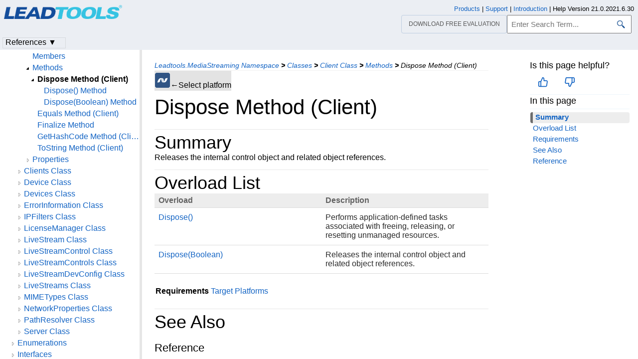

--- FILE ---
content_type: text/html
request_url: https://www.leadtools.com/help/sdk/v21/dh/multimedia/ms/client-dispose.html
body_size: 13421
content:
<!DOCTYPE html><html lang="en"><head>   <meta http-equiv="X-UA-Compatible" content="IE=Edge" />   <meta http-equiv="Content-Type" content="text/html; charset=UTF-8" />   <meta name="robots" content="noodp,noydir">   <meta name="viewport" content="width=device-width, initial-scale=1">   <link rel="icon" type="image/png" href="../../../resources/images/favicon-16x16.png" sizes="16x16">   <link href="../../../resources/styles/jquery.qtip.min.css" rel="stylesheet" type="text/css" /><!--http://qtip2.com/v/stable/-->   <link rel="stylesheet" type="text/css" href="../../../resources/styles/branding.min.css" />   <link rel="stylesheet" type="text/css" href="../../../resources/styles/branding-Website.min.css" />   <link rel="stylesheet" type="text/css" href="../../../resources/styles/branding-en-US.min.css" />   <link rel="stylesheet" type="text/css" href="../../../resources/styles/highlight.min.css" />   <link rel="stylesheet" type="text/css" href="../../../resources/styles/leadtools-doc-markdown.min.css" />   <link rel="stylesheet" type="text/css" href="../../../resources/styles/leadtools-doc-menu.min.css" />   <link rel="stylesheet" type="text/css" href="../../../resources/styles/leadtools-doc-rwd.min.css" />   <script type="93db03dc9a3ad7af3bc25eeb-text/javascript" src="../../../resources/scripts/highlight.min.js"></script>   <script type="93db03dc9a3ad7af3bc25eeb-text/javascript" src="../../../resources/scripts/jquery-1.11.0.min.js"></script>   <script type="93db03dc9a3ad7af3bc25eeb-text/javascript" src="../../../resources/scripts/noGoogleBot.min.js"></script>   <script src="../../../resources/scripts/jquery.qtip.min.js" type="93db03dc9a3ad7af3bc25eeb-text/javascript"></script><!--http://qtip2.com/v/stable/-->   <script src="../../../resources/scripts/inittooltips.min.js" type="93db03dc9a3ad7af3bc25eeb-text/javascript"></script>   <script type="93db03dc9a3ad7af3bc25eeb-text/javascript" src="../../../resources/scripts/branding-Website.min.js"></script>   <script type="93db03dc9a3ad7af3bc25eeb-text/javascript" src="../../../resources/scripts/branding.min.js"></script>   <script type="93db03dc9a3ad7af3bc25eeb-text/javascript" src="../../../resources/scripts/leadtools-doc-table-of-contents.min.js"></script>   <script type="93db03dc9a3ad7af3bc25eeb-text/javascript" src="../../../resources/scripts/leadtools.jqueryplugins.2016.min.js"></script>   <script type="93db03dc9a3ad7af3bc25eeb-text/javascript" src="../../../resources/scripts/campaign-helper.min.js"></script>      <title>Dispose Method (Client) | Leadtools.MediaStreaming | Multimedia Help</title>   <link rel="canonical" href="https://www.leadtools.com/help/sdk/v21/dh/multimedia/ms/client-dispose.html" />   <meta name="Title" content="Dispose Method (Client)" />            <meta name="Leadtools.Help.Assembly" content="Leadtools.MediaStreaming" />      
   <meta name="Leadtools.Help.Keyword" content="Dispose Method (Client)" />         <meta name="Description" content="Releases the internal control object and related object references." />   <meta name="Leadtools.Help.ContentType" content="Reference" />
    <meta name="LeadName" content="Dispose Method (Client)" />   <meta name="ProjectName" content="Leadtools.MediaStreaming"/>   <meta name="Collection" content="Multimedia Help"/>   <script type="93db03dc9a3ad7af3bc25eeb-text/javascript">      var toolkitHeader = null;      $(document).ready(function () {         if (typeof window.toolkitHeader === "undefined" || window.toolkitHeader == null) {            window.toolkitHeader = $.loadToolkitHeader();         }         $.bindToResize();         $.setPreferedPlatformOnLoad();      });      $(document).ready(function () {         initTooltips();         $.RegisterAnyEvents();      });   </script>      <!-- BEGIN SUPPORT CHAT SCRIPTS/STYLES -->

<!-- Qualified -->
<script type="93db03dc9a3ad7af3bc25eeb-text/javascript">
    (function (w, q) {
        w['QualifiedObject'] = q; w[q] = w[q] || function () {
            (w[q].q = w[q].q || []).push(arguments)
        };
    })(window, 'qualified')
</script>
<script async src="https://js.qualified.com/qualified.js?token=Vy9sz2h6dVojMN7p" type="93db03dc9a3ad7af3bc25eeb-text/javascript"></script>
<!-- End Qualified -->
<!-- Calibermind -->
<script type="93db03dc9a3ad7af3bc25eeb-text/javascript">
    qualified('handleEvents', function (name, data) {
        switch (name) {
            case 'Email Captured': {
                if (data && data.field_values) {
                    for (const [key, value] of Object.entries(data.field_values)) {
                        if (typeof value === "string" && /.+\@.+\..+/.test(value)) {
                            analytics.identify(value, { email: value });
                            break;
                        }
                    }
                }
                break;
            }
            default:
        }
    })
</script>
<!-- End Calibermind -->

<!-- END SUPPORT CHAT SCRIPTS/STYLES -->   <!--analytics starts-->
<script type="93db03dc9a3ad7af3bc25eeb-text/javascript">
    window.dataLayer = window.dataLayer || [];
</script>
<!-- Google Tag Manager -->
<script type="93db03dc9a3ad7af3bc25eeb-text/javascript">
    (function (w, d, s, l, i) {
        w[l] = w[l] || []; w[l].push({
            'gtm.start':
                new Date().getTime(), event: 'gtm.js'
        }); var f = d.getElementsByTagName(s)[0],
            j = d.createElement(s), dl = l != 'dataLayer' ? '&l=' + l : ''; j.async = true; j.src =
                'https://www.googletagmanager.com/gtm.js?id=' + i + dl; f.parentNode.insertBefore(j, f);
    })(window, document, 'script', 'dataLayer', 'GTM-MHXDQTW');
</script>

<!-- Bonzo's Analytics Suite -->
<!--<script>
    document.addEventListener("DOMContentLoaded", function () {
        var getData = function () {
            return JSON.stringify({
                "UriStem": window.location.pathname,
                "UriQuery": window.location.search,
                "Referrer": window.document.referrer,
                "JavaScriptDocumentCookies": window.document.cookie,
                "PageTitle": document.title,
                "Domain": window.location.hostname
            });
        };

        var getApiPath = function () {
            var d = window.location.hostname;
            if (d.toLowerCase() === "leadtools.com" || d.toLowerCase() === "www.leadtools.com") {
                return "https://webapi.leadtools.com/";
            } else if (d.toLowerCase() === "localhost") {
                return "https://localhost:44364/";
            }
            return "https://webapi-test.leadtools.com/";
        };

        $.ajax({
            type: "POST",
            data: getData(),
            url: getApiPath() + "api/WebRequest",
            contentType: "application/json"
        });
    });
</script>-->

<!--Marketo Analytics-->
<script type="93db03dc9a3ad7af3bc25eeb-text/javascript">  
    const COOKIE_TYPE = {
        LONG_TERM: "LONG_TERM",
        SESSION: "SESSION"
    }

    const LONG_TERM_COOKIE_KEY = 'leadtools_tracking_cookie';
    const SESSION_COOKIE_KEY = 'leadtools_tracking_session_cookie';

    const GetCookie = (cookieKey) => {
        let name = cookieKey + "=";
        let decodedCookie = window.decodeURIComponent(document.cookie);
        let ca = decodedCookie.split(';');
        for (let i = 0; i < ca.length; i++) {
            let c = ca[i];
            while (c.charAt(0) == ' ') {
                c = c.substring(1);
            }
            if (c.indexOf(name) == 0) {
                return c.substring(name.length, c.length);
            }
        }
        return "";
    }

    const AddCookieDataToForm = (formData) => {
        const MarketoUTMFields = {
            UTM_SOURCE: 'Cookie_UTM_Source__c',
            UTM_MEDIUM: 'Cookie_UTM_Medium__c',
            UTM_CAMPAIGN: 'Cookie_UTM_Campaign__c',
            UTM_CONTENT: 'Cookie_UTM_Content__c',
            UTM_TERM: 'Cookie_UTM_Term__c',
            COOKIE_LANDING: 'Cookie_Landing__c',
            COOKIE_REFERRER: 'Cookie_Referrer__c',
            UTM_SOURCE_SESSION: 'Most_Recent_UTM_Source__c',
            UTM_MEDIUM_SESSION: 'Most_Recent_UTM_Medium__c',
            UTM_CAMPAIGN_SESSION: 'Most_Recent_UTM_Campaign__c',
            UTM_CONTENT_SESSION: 'Most_Recent_UTM_Content__c',
            UTM_TERM_SESSION: 'Most_Recent_UTM_Term__c',
            COOKIE_LANDING_SESSION: 'Most_Recent_Landing_Page__c',
            COOKIE_REFERRER_SESSION: 'Most_Recent_Referrer__c',
            GCLID: 'GCLID__c',
            GCLID_SESSION: 'Most_Recent_GCLID__c',
        };

        const GetCookieData = (cookieType) => {
            try {
                const cookieKey = cookieType === COOKIE_TYPE.LONG_TERM ? LONG_TERM_COOKIE_KEY : SESSION_COOKIE_KEY;
                return JSON.parse(GetCookie(cookieKey));
            } catch (e) {
                return null;
            }
        };

        const dataWithCookies = { ...formData };

        //long term cookies
        const longTermTrackingCookie = GetCookieData(COOKIE_TYPE.LONG_TERM);
        if (longTermTrackingCookie) {
            const {
                utm_source,
                utm_medium,
                utm_campaign,
                utm_term,
                utm_content,
                referrer,
                landingPage,
                gclid,
            } = longTermTrackingCookie;

            if (utm_source) dataWithCookies[MarketoUTMFields.UTM_SOURCE] = utm_source;
            if (utm_medium) dataWithCookies[MarketoUTMFields.UTM_MEDIUM] = utm_medium;
            if (utm_campaign) dataWithCookies[MarketoUTMFields.UTM_CAMPAIGN] = utm_campaign;
            if (utm_term) dataWithCookies[MarketoUTMFields.UTM_TERM] = utm_term;
            if (utm_content) dataWithCookies[MarketoUTMFields.UTM_CONTENT] = utm_content;
            if (referrer) dataWithCookies[MarketoUTMFields.COOKIE_REFERRER] = referrer;
            if (landingPage) dataWithCookies[MarketoUTMFields.COOKIE_LANDING] = landingPage;
            if (gclid) dataWithCookies[MarketoUTMFields.GCLID] = gclid;
        }

        //session cookies
        const sessionTrackingCookie = GetCookieData(COOKIE_TYPE.SESSION);
        if (sessionTrackingCookie) {
            const {
                utm_source,
                utm_medium,
                utm_campaign,
                utm_term,
                utm_content,
                referrer,
                landingPage,
                gclid,
            } = sessionTrackingCookie;

            if (utm_source) dataWithCookies[MarketoUTMFields.UTM_SOURCE_SESSION] = utm_source;
            if (utm_medium) dataWithCookies[MarketoUTMFields.UTM_MEDIUM_SESSION] = utm_medium;
            if (utm_campaign) dataWithCookies[MarketoUTMFields.UTM_CAMPAIGN_SESSION] = utm_campaign;
            if (utm_term) dataWithCookies[MarketoUTMFields.UTM_TERM_SESSION] = utm_term;
            if (utm_content) dataWithCookies[MarketoUTMFields.UTM_CONTENT_SESSION] = utm_content;
            if (referrer) dataWithCookies[MarketoUTMFields.COOKIE_REFERRER_SESSION] = referrer;
            if (landingPage) dataWithCookies[MarketoUTMFields.COOKIE_LANDING_SESSION] = landingPage;
            if (gclid) dataWithCookies[MarketoUTMFields.GCLID_SESSION] = gclid;
        }

        return dataWithCookies;
    };

    document.addEventListener("DOMContentLoaded", () => {
        const ACCEPTED_UTM = [
            'utm_source',
            'utm_medium',
            'utm_campaign',
            'utm_term',
            'utm_content',
            'gclid',
        ];
        
        const UTMParams = (() => {
            var search = window.location.search;
            if (!search) return {};
            const utms = {};

            try {
                const query = search.split('?')[1];
                const splitQueries = query.split('&');
                splitQueries.forEach((q) => {
                    const s = q.split('=');
                    const [key, value] = s;

                    if (ACCEPTED_UTM.includes(key.toLowerCase())) utms[key.toLowerCase()] = value;
                });
                return utms;
            } catch (e) {
                return {};
            }
        })();
        
        const SetCookieData = (cookieType) => {
            const existingLongTermCookie = GetCookie(LONG_TERM_COOKIE_KEY);

            if (cookieType === COOKIE_TYPE.LONG_TERM && existingLongTermCookie) return;
            // only set session cookie when long term utm params were present
            if (cookieType === COOKIE_TYPE.SESSION && Object.keys(UTMParams).length === 0) return;

            const referrer = window.document.referrer;
            const landingPage = window.location.pathname;
            const date = new Date().toDateString();

            const cookie = {
                referrer,
                landingPage,
                date,
                landing_date: new Date().toISOString().slice(0, 19).replace('T', ' '),
                ...UTMParams,
            };

            try {
                const cookieKey =
                    cookieType === COOKIE_TYPE.LONG_TERM ? LONG_TERM_COOKIE_KEY : SESSION_COOKIE_KEY;

                const cookieValue = JSON.stringify(cookie)

                const expDays = cookieType === COOKIE_TYPE.LONG_TERM ? 365 : 1;
                const d = new Date();
                d.setTime(d.getTime() + (expDays * 24 * 60 * 60 * 1000)); //days to ms
                const expires = d.toUTCString();
                
                document.cookie = cookieKey + "=" + cookieValue + ";" + "expires=" + expires + ";path=/";
            } catch (e) {
                // nothing
            }
        };

        SetCookieData(COOKIE_TYPE.LONG_TERM);
        SetCookieData(COOKIE_TYPE.SESSION);        
    })
</script>
<!--analytics ends-->
   </head><script src="/cdn-cgi/scripts/7d0fa10a/cloudflare-static/rocket-loader.min.js" data-cf-settings="93db03dc9a3ad7af3bc25eeb-|49"></script><body onLoad="OnLoad('cs')">   <div id="pageBody">      <div id="TopicContent">         <div id="topicHeaderEmpty"></div>         <div id="breadCrumbs"><a href="namespace.html">Leadtools.MediaStreaming Namespace</a> <b>&gt;</b> <a href="class--rollup.html">Classes</a> <b>&gt;</b> <a href="client.html">Client Class</a> <b>&gt;</b> <a href="client--methods.html">Methods</a> <b>&gt;</b> <span id="breadcrumbsCurrent">Dispose Method (Client)</span></div>                  <div id="platformSupportSection"><div class="supportTable"> <div class="bottomGray" id="frameNETFramework"><div class="platformSupport" alt=".NET Framework Support" title=".NET Framework Support" id="platformNETFramework" onclick="if (!window.__cfRLUnblockHandlers) return false; javascript: $.setPreferedPlatform(this);" data-cf-modified-93db03dc9a3ad7af3bc25eeb-=""></div></div> <div class="bottomGray platformSupportMessage">&larr;Select platform</div></div></div>         <div id="inThisTopic">            <div id="doc-feedback-util"></div>            
          <div class="inThisTopicButton" id="inThisTopicButtonID" onclick="if (!window.__cfRLUnblockHandlers) return false; javascript: $.toggleDropDown('#inThisTopicButtonID','#inThisTopicDialog', '#inThisTopic');" data-cf-modified-93db03dc9a3ad7af3bc25eeb-="">In This Topic &#x25BC;</div>
<div id="inThisTopicDialog" class="hide"><div class="inThisTopicGroup">
            <div class="menuItem2"><a href="#Summary">Summary</a></div>

</div>
<div class="inThisTopicGroup">
            <div class="menuItem2"><a href="#OverloadList">Overload List</a></div>

</div>
<div class="inThisTopicGroup">
            <div class="menuItem2"><a href="#Requirements">Requirements</a></div>

</div>
<div class="inThisTopicGroup">
            <div class="menuItem2"><a href="#SeeAlso">See Also</a></div>

</div>
<div class="inThisTopicGroup">
            <div class="menuItem2"><a href="#Reference">Reference</a></div>

</div></div>                  </div>         <h1>Dispose Method (Client)</h1>         <div id="abstract"></div>         <div id="top"></div>         <div></div><span id="Summary"></span>
<div class="topicSection" id="topicSectionSummary">
	<div class="sectionTitle" id="sectionTitleSummary">Summary</div>
Releases the internal control object and related object references. 

</div>
<span id="OverloadList"></span>
<div class="topicSection" id="topicSectionOverloadList">
	<div class="sectionTitle" id="sectionTitleOverloadList">Overload List</div>
<table>
<thead>
<tr>
	<th>Overload</th>
	<th>Description</th>
</tr>
</thead>
<tbody>
<tr class="rowPlatformView" platforms="NETFramework,">
	<td><a href="client-dispose().html">Dispose()</a></td>
	<td>Performs application-defined tasks associated with freeing, releasing, or resetting unmanaged resources. </td>
</tr>
<tr class="rowPlatformView" platforms="NETFramework,">
	<td><a href="client-dispose(bool).html">Dispose(Boolean)</a></td>
	<td>Releases the internal control object and related object references. </td>
</tr>
</tbody>
</table>
<p><span id="Requirements"></span>
<strong>Requirements</strong>
<a href="../../to/supported-environments.html">Target Platforms</a><br /></p>
</div>
<span id="SeeAlso"></span>
<div class="topicSection" id="topicSectionSeeAlso">
	<div class="sectionTitle" id="sectionTitleSeeAlso">See Also</div>
<p><span id="Reference"></span></p>
<h4>Reference</h4>
<p><a href="client.html">Client Class</a><br /></p>
<p><a href="client--members.html">Client Members</a><br /></p>

</div>         <div id="bottom"></div>         <div id="topicFooter">            <div id="DonwloadEvalFooter"><a href="/downloads">Download our FREE evaluation</a></div>            <div id="FooterHelpVersion">               Help Version 21.0.2021.6.30            </div>            <!--BEGIN Copyright notice-->
<a href="/sdk/product-overview" target="leadtools_com_link" >Products</a> | <a href="/support" target="leadtools_com_link" >Support</a> | <a href="/corporate/contact" target="leadtools_com_link" >Contact Us</a> | <a href="/help/sdk/v21/licensing/intellectual-property-notices.html" target="leadtools_com_link" >Intellectual Property Notices</a> <br/> &copy; 1991-2021 <a href="/" target="leadtools_com_link" >Apryse Sofware Corp.</a> All Rights Reserved.
<!--END Copyright notice-->
         </div>      </div>      <!--SEARCHAROONOINDEX-->      <div id="leftNav">         <div id="tocNav" class="ssi-toc loading">            ﻿
  <div id="TocHeading">Leadtools.MediaStreaming Assembly</div>
  <div class="loading-spinner"> </div>
  <div class="toclevel0" data-toclevel="0" style="display:block">
    <a data-tochassubtree="false" href="introduction.html" title="Introduction" tocid="introduction">Introduction</a>
  </div>
  <div class="toclevel0" data-toclevel="0" style="display:block">
    <a data-tochassubtree="false" href="getting-started.html" title="Getting Started" tocid="gettingstarted">Getting Started</a>
  </div>
  <div class="toclevel0" data-toclevel="0" style="display:block">
    <a data-tochassubtree="false" href="mediastreaming.html" title="Namespaces" tocid="mediastreaming">Namespaces</a>
  </div>
  <div class="toclevel0" data-toclevel="0" style="display:block" data-childrenloaded="true">
    <a class="tocCollapsed" onclick="if (!window.__cfRLUnblockHandlers) return false; javascript: Toggle(this);" href="#!" data-cf-modified-93db03dc9a3ad7af3bc25eeb-=""> </a>
    <a data-tochassubtree="true" href="namespace.html" title="Leadtools.MediaStreaming Namespace" tocid="namespace">Leadtools.MediaStreaming Namespace</a>
  </div>
  <div class="toclevel1" data-toclevel="1" style="display:none" data-childrenloaded="true">
    <a class="tocCollapsed" onclick="if (!window.__cfRLUnblockHandlers) return false; javascript: Toggle(this);" href="#!" data-cf-modified-93db03dc9a3ad7af3bc25eeb-=""> </a>
    <a data-tochassubtree="true" href="class--rollup.html" title="Classes" tocid="class--rollup">Classes</a>
  </div>
  <div class="toclevel2" data-toclevel="2" style="display:none" data-childrenloaded="true">
    <a class="tocCollapsed" onclick="if (!window.__cfRLUnblockHandlers) return false; javascript: Toggle(this);" href="#!" data-cf-modified-93db03dc9a3ad7af3bc25eeb-=""> </a>
    <a data-tochassubtree="true" href="applicationproperties.html" title="ApplicationProperties Class" tocid="ApplicationProperties">ApplicationProperties Class</a>
  </div>
  <div class="toclevel3" data-toclevel="3" style="display:none">
    <a data-tochassubtree="false" href="applicationproperties--members.html" title="Members" tocid="ApplicationProperties--members">Members</a>
  </div>
  <div class="toclevel3" data-toclevel="3" style="display:none" data-childrenloaded="true">
    <a class="tocCollapsed" onclick="if (!window.__cfRLUnblockHandlers) return false; javascript: Toggle(this);" href="#!" data-cf-modified-93db03dc9a3ad7af3bc25eeb-=""> </a>
    <a data-tochassubtree="true" href="applicationproperties--methods.html" title="ApplicationProperties--methods" tocid="ApplicationProperties--methods">Methods</a>
  </div>
  <div class="toclevel4" data-toclevel="4" style="display:none">
    <a data-tochassubtree="false" href="applicationproperties-addboolean.html" title="AddBoolean Method" tocid="ApplicationProperties-AddBoolean">AddBoolean Method</a>
  </div>
  <div class="toclevel4" data-toclevel="4" style="display:none">
    <a data-tochassubtree="false" href="applicationproperties-addinteger.html" title="AddInteger Method" tocid="ApplicationProperties-AddInteger">AddInteger Method</a>
  </div>
  <div class="toclevel4" data-toclevel="4" style="display:none">
    <a data-tochassubtree="false" href="applicationproperties-addnumber.html" title="AddNumber Method" tocid="ApplicationProperties-AddNumber">AddNumber Method</a>
  </div>
  <div class="toclevel4" data-toclevel="4" style="display:none">
    <a data-tochassubtree="false" href="applicationproperties-addstring.html" title="AddString Method" tocid="ApplicationProperties-AddString">AddString Method</a>
  </div>
  <div class="toclevel4" data-toclevel="4" style="display:none">
    <a data-tochassubtree="false" href="applicationproperties-clear.html" title="Clear Method (ApplicationProperties)" tocid="ApplicationProperties-Clear">Clear Method (ApplicationProperties)</a>
  </div>
  <div class="toclevel4" data-toclevel="4" style="display:none">
    <a data-tochassubtree="false" href="applicationproperties-dispose.html" title="Dispose Method (ApplicationProperties)" tocid="ApplicationProperties-Dispose">Dispose Method (ApplicationProperties)</a>
  </div>
  <div class="toclevel4" data-toclevel="4" style="display:none">
    <a data-tochassubtree="false" href="applicationproperties-getboolean.html" title="GetBoolean Method" tocid="ApplicationProperties-GetBoolean">GetBoolean Method</a>
  </div>
  <div class="toclevel4" data-toclevel="4" style="display:none">
    <a data-tochassubtree="false" href="applicationproperties-getinteger.html" title="GetInteger Method" tocid="ApplicationProperties-GetInteger">GetInteger Method</a>
  </div>
  <div class="toclevel4" data-toclevel="4" style="display:none">
    <a data-tochassubtree="false" href="applicationproperties-getnumber.html" title="GetNumber Method" tocid="ApplicationProperties-GetNumber">GetNumber Method</a>
  </div>
  <div class="toclevel4" data-toclevel="4" style="display:none">
    <a data-tochassubtree="false" href="applicationproperties-getresolvedpath.html" title="GetResolvedPath Method" tocid="ApplicationProperties-GetResolvedPath">GetResolvedPath Method</a>
  </div>
  <div class="toclevel4" data-toclevel="4" style="display:none">
    <a data-tochassubtree="false" href="applicationproperties-getstring.html" title="GetString Method" tocid="ApplicationProperties-GetString">GetString Method</a>
  </div>
  <div class="toclevel4" data-toclevel="4" style="display:none">
    <a data-tochassubtree="false" href="applicationproperties-item.html" title="Item Method (ApplicationProperties)" tocid="ApplicationProperties-Item">Item Method (ApplicationProperties)</a>
  </div>
  <div class="toclevel4" data-toclevel="4" style="display:none">
    <a data-tochassubtree="false" href="applicationproperties-remove.html" title="Remove Method (ApplicationProperties)" tocid="ApplicationProperties-Remove">Remove Method (ApplicationProperties)</a>
  </div>
  <div class="toclevel3" data-toclevel="3" style="display:none" data-childrenloaded="true">
    <a class="tocCollapsed" onclick="if (!window.__cfRLUnblockHandlers) return false; javascript: Toggle(this);" href="#!" data-cf-modified-93db03dc9a3ad7af3bc25eeb-=""> </a>
    <a data-tochassubtree="true" href="applicationproperties--properties.html" title="ApplicationProperties--properties" tocid="ApplicationProperties--properties">Properties</a>
  </div>
  <div class="toclevel4" data-toclevel="4" style="display:none">
    <a data-tochassubtree="false" href="applicationproperties-count.html" title="Count Property (ApplicationProperties)" tocid="ApplicationProperties-Count">Count Property (ApplicationProperties)</a>
  </div>
  <div class="toclevel2" data-toclevel="2" style="display:none" data-childrenloaded="true">
    <a class="tocCollapsed" onclick="if (!window.__cfRLUnblockHandlers) return false; javascript: Toggle(this);" href="#!" data-cf-modified-93db03dc9a3ad7af3bc25eeb-=""> </a>
    <a data-tochassubtree="true" href="audiotype.html" title="AudioType Class" tocid="AudioType">AudioType Class</a>
  </div>
  <div class="toclevel3" data-toclevel="3" style="display:none">
    <a data-tochassubtree="false" href="audiotype--members.html" title="Members" tocid="AudioType--members">Members</a>
  </div>
  <div class="toclevel3" data-toclevel="3" style="display:none" data-childrenloaded="true">
    <a class="tocCollapsed" onclick="if (!window.__cfRLUnblockHandlers) return false; javascript: Toggle(this);" href="#!" data-cf-modified-93db03dc9a3ad7af3bc25eeb-=""> </a>
    <a data-tochassubtree="true" href="audiotype--methods.html" title="AudioType--methods" tocid="AudioType--methods">Methods</a>
  </div>
  <div class="toclevel4" data-toclevel="4" style="display:none" data-childrenloaded="true">
    <a class="tocCollapsed" onclick="if (!window.__cfRLUnblockHandlers) return false; javascript: Toggle(this);" href="#!" data-cf-modified-93db03dc9a3ad7af3bc25eeb-=""> </a>
    <a data-tochassubtree="true" href="audiotype-dispose.html" title="Dispose Method (AudioType)" tocid="audiotype-dispose">Dispose Method (AudioType)</a>
  </div>
  <div class="toclevel5" data-toclevel="5" style="display:none">
    <a data-tochassubtree="false" href="audiotype-dispose().html" title="Dispose() Method" tocid="AudioType-Dispose()">Dispose() Method</a>
  </div>
  <div class="toclevel5" data-toclevel="5" style="display:none">
    <a data-tochassubtree="false" href="audiotype-dispose(bool).html" title="Dispose(Boolean) Method" tocid="AudioType-Dispose(bool)">Dispose(Boolean) Method</a>
  </div>
  <div class="toclevel4" data-toclevel="4" style="display:none">
    <a data-tochassubtree="false" href="audiotype-equals.html" title="Equals Method (AudioType)" tocid="AudioType-Equals">Equals Method (AudioType)</a>
  </div>
  <div class="toclevel4" data-toclevel="4" style="display:none">
    <a data-tochassubtree="false" href="audiotype-finalize.html" title="Finalize Method" tocid="AudioType-Finalize">Finalize Method</a>
  </div>
  <div class="toclevel4" data-toclevel="4" style="display:none">
    <a data-tochassubtree="false" href="audiotype-gethashcode.html" title="GetHashCode Method (AudioType)" tocid="AudioType-GetHashCode">GetHashCode Method (AudioType)</a>
  </div>
  <div class="toclevel4" data-toclevel="4" style="display:none">
    <a data-tochassubtree="false" href="audiotype-tostring.html" title="ToString Method (AudioType)" tocid="AudioType-ToString">ToString Method (AudioType)</a>
  </div>
  <div class="toclevel3" data-toclevel="3" style="display:none" data-childrenloaded="true">
    <a class="tocCollapsed" onclick="if (!window.__cfRLUnblockHandlers) return false; javascript: Toggle(this);" href="#!" data-cf-modified-93db03dc9a3ad7af3bc25eeb-=""> </a>
    <a data-tochassubtree="true" href="audiotype--properties.html" title="AudioType--properties" tocid="AudioType--properties">Properties</a>
  </div>
  <div class="toclevel4" data-toclevel="4" style="display:none">
    <a data-tochassubtree="false" href="audiotype-bitrate.html" title="BitRate Property" tocid="AudioType-BitRate">BitRate Property</a>
  </div>
  <div class="toclevel4" data-toclevel="4" style="display:none">
    <a data-tochassubtree="false" href="audiotype-channels.html" title="Channels Property" tocid="AudioType-Channels">Channels Property</a>
  </div>
  <div class="toclevel4" data-toclevel="4" style="display:none">
    <a data-tochassubtree="false" href="audiotype-friendlyname.html" title="FriendlyName Property (AudioType)" tocid="AudioType-FriendlyName">FriendlyName Property (AudioType)</a>
  </div>
  <div class="toclevel4" data-toclevel="4" style="display:none">
    <a data-tochassubtree="false" href="audiotype-samplerate.html" title="SampleRate Property" tocid="AudioType-SampleRate">SampleRate Property</a>
  </div>
  <div class="toclevel4" data-toclevel="4" style="display:none">
    <a data-tochassubtree="false" href="audiotype-selected.html" title="Selected Property (AudioType)" tocid="AudioType-Selected">Selected Property (AudioType)</a>
  </div>
  <div class="toclevel2" data-toclevel="2" style="display:none" data-childrenloaded="true">
    <a class="tocCollapsed" onclick="if (!window.__cfRLUnblockHandlers) return false; javascript: Toggle(this);" href="#!" data-cf-modified-93db03dc9a3ad7af3bc25eeb-=""> </a>
    <a data-tochassubtree="true" href="audiotypes.html" title="AudioTypes Class" tocid="AudioTypes">AudioTypes Class</a>
  </div>
  <div class="toclevel3" data-toclevel="3" style="display:none">
    <a data-tochassubtree="false" href="audiotypes--members.html" title="Members" tocid="AudioTypes--members">Members</a>
  </div>
  <div class="toclevel3" data-toclevel="3" style="display:none" data-childrenloaded="true">
    <a class="tocCollapsed" onclick="if (!window.__cfRLUnblockHandlers) return false; javascript: Toggle(this);" href="#!" data-cf-modified-93db03dc9a3ad7af3bc25eeb-=""> </a>
    <a data-tochassubtree="true" href="audiotypes--methods.html" title="AudioTypes--methods" tocid="AudioTypes--methods">Methods</a>
  </div>
  <div class="toclevel4" data-toclevel="4" style="display:none">
    <a data-tochassubtree="false" href="audiotypes-contains.html" title="Contains Method (AudioTypes)" tocid="AudioTypes-Contains">Contains Method (AudioTypes)</a>
  </div>
  <div class="toclevel4" data-toclevel="4" style="display:none">
    <a data-tochassubtree="false" href="audiotypes-copyto.html" title="CopyTo Method (AudioTypes)" tocid="AudioTypes-CopyTo">CopyTo Method (AudioTypes)</a>
  </div>
  <div class="toclevel4" data-toclevel="4" style="display:none" data-childrenloaded="true">
    <a class="tocCollapsed" onclick="if (!window.__cfRLUnblockHandlers) return false; javascript: Toggle(this);" href="#!" data-cf-modified-93db03dc9a3ad7af3bc25eeb-=""> </a>
    <a data-tochassubtree="true" href="audiotypes-dispose.html" title="Dispose Method (AudioTypes)" tocid="audiotypes-dispose">Dispose Method (AudioTypes)</a>
  </div>
  <div class="toclevel5" data-toclevel="5" style="display:none">
    <a data-tochassubtree="false" href="audiotypes-dispose().html" title="Dispose() Method" tocid="AudioTypes-Dispose()">Dispose() Method</a>
  </div>
  <div class="toclevel5" data-toclevel="5" style="display:none">
    <a data-tochassubtree="false" href="audiotypes-dispose(bool).html" title="Dispose(Boolean) Method" tocid="AudioTypes-Dispose(bool)">Dispose(Boolean) Method</a>
  </div>
  <div class="toclevel4" data-toclevel="4" style="display:none">
    <a data-tochassubtree="false" href="audiotypes-finalize.html" title="Finalize Method" tocid="AudioTypes-Finalize">Finalize Method</a>
  </div>
  <div class="toclevel4" data-toclevel="4" style="display:none">
    <a data-tochassubtree="false" href="audiotypes-getenumerator.html" title="GetEnumerator Method (AudioTypes)" tocid="AudioTypes-GetEnumerator">GetEnumerator Method (AudioTypes)</a>
  </div>
  <div class="toclevel4" data-toclevel="4" style="display:none" data-childrenloaded="true">
    <a class="tocCollapsed" onclick="if (!window.__cfRLUnblockHandlers) return false; javascript: Toggle(this);" href="#!" data-cf-modified-93db03dc9a3ad7af3bc25eeb-=""> </a>
    <a data-tochassubtree="true" href="audiotypes-indexof.html" title="IndexOf Method (AudioTypes)" tocid="audiotypes-indexof">IndexOf Method (AudioTypes)</a>
  </div>
  <div class="toclevel5" data-toclevel="5" style="display:none">
    <a data-tochassubtree="false" href="audiotypes-indexof(audiotype).html" title="IndexOf(AudioType) Method" tocid="AudioTypes-IndexOf(AudioType)">IndexOf(AudioType) Method</a>
  </div>
  <div class="toclevel5" data-toclevel="5" style="display:none">
    <a data-tochassubtree="false" href="audiotypes-indexof(string).html" title="IndexOf(String) Method" tocid="AudioTypes-IndexOf(string)">IndexOf(String) Method</a>
  </div>
  <div class="toclevel4" data-toclevel="4" style="display:none">
    <a data-tochassubtree="false" href="audiotypes-tostring.html" title="ToString Method (AudioTypes)" tocid="AudioTypes-ToString">ToString Method (AudioTypes)</a>
  </div>
  <div class="toclevel3" data-toclevel="3" style="display:none" data-childrenloaded="true">
    <a class="tocCollapsed" onclick="if (!window.__cfRLUnblockHandlers) return false; javascript: Toggle(this);" href="#!" data-cf-modified-93db03dc9a3ad7af3bc25eeb-=""> </a>
    <a data-tochassubtree="true" href="audiotypes--properties.html" title="AudioTypes--properties" tocid="AudioTypes--properties">Properties</a>
  </div>
  <div class="toclevel4" data-toclevel="4" style="display:none">
    <a data-tochassubtree="false" href="audiotypes-count.html" title="Count Property (AudioTypes)" tocid="AudioTypes-Count">Count Property (AudioTypes)</a>
  </div>
  <div class="toclevel4" data-toclevel="4" style="display:none">
    <a data-tochassubtree="false" href="audiotypes-isreadonly.html" title="IsReadOnly Property (AudioTypes)" tocid="AudioTypes-IsReadOnly">IsReadOnly Property (AudioTypes)</a>
  </div>
  <div class="toclevel4" data-toclevel="4" style="display:none" data-childrenloaded="true">
    <a class="tocCollapsed" onclick="if (!window.__cfRLUnblockHandlers) return false; javascript: Toggle(this);" href="#!" data-cf-modified-93db03dc9a3ad7af3bc25eeb-=""> </a>
    <a data-tochassubtree="true" href="audiotypes-item.html" title="Item Property (AudioTypes)" tocid="audiotypes-item">Item Property (AudioTypes)</a>
  </div>
  <div class="toclevel5" data-toclevel="5" style="display:none">
    <a data-tochassubtree="false" href="audiotypes-item(int).html" title="Item(Int32) Property" tocid="AudioTypes-Item(int)">Item(Int32) Property</a>
  </div>
  <div class="toclevel5" data-toclevel="5" style="display:none">
    <a data-tochassubtree="false" href="audiotypes-item(string).html" title="Item(String) Property" tocid="AudioTypes-Item(string)">Item(String) Property</a>
  </div>
  <div class="toclevel4" data-toclevel="4" style="display:none">
    <a data-tochassubtree="false" href="audiotypes-selection.html" title="Selection Property (AudioTypes)" tocid="AudioTypes-Selection">Selection Property (AudioTypes)</a>
  </div>
  <div class="toclevel2" data-toclevel="2" style="display:none" data-childrenloaded="true">
    <a class="tocCollapsed" onclick="if (!window.__cfRLUnblockHandlers) return false; javascript: Toggle(this);" href="#!" data-cf-modified-93db03dc9a3ad7af3bc25eeb-=""> </a>
    <a data-tochassubtree="true" href="client.html" title="Client Class" tocid="Client">Client Class</a>
  </div>
  <div class="toclevel3" data-toclevel="3" style="display:none">
    <a data-tochassubtree="false" href="client--members.html" title="Members" tocid="Client--members">Members</a>
  </div>
  <div class="toclevel3" data-toclevel="3" style="display:none" data-childrenloaded="true">
    <a class="tocCollapsed" onclick="if (!window.__cfRLUnblockHandlers) return false; javascript: Toggle(this);" href="#!" data-cf-modified-93db03dc9a3ad7af3bc25eeb-=""> </a>
    <a data-tochassubtree="true" href="client--methods.html" title="Client--methods" tocid="Client--methods">Methods</a>
  </div>
  <div class="toclevel4" data-toclevel="4" style="display:none" data-childrenloaded="true">
    <a class="tocCollapsed" onclick="if (!window.__cfRLUnblockHandlers) return false; javascript: Toggle(this);" href="#!" data-cf-modified-93db03dc9a3ad7af3bc25eeb-=""> </a>
    <a data-tochassubtree="true" href="client-dispose.html" title="Dispose Method (Client)" tocid="client-dispose">Dispose Method (Client)</a>
  </div>
  <div class="toclevel5" data-toclevel="5" style="display:none">
    <a data-tochassubtree="false" href="client-dispose().html" title="Dispose() Method" tocid="Client-Dispose()">Dispose() Method</a>
  </div>
  <div class="toclevel5" data-toclevel="5" style="display:none">
    <a data-tochassubtree="false" href="client-dispose(bool).html" title="Dispose(Boolean) Method" tocid="Client-Dispose(bool)">Dispose(Boolean) Method</a>
  </div>
  <div class="toclevel4" data-toclevel="4" style="display:none">
    <a data-tochassubtree="false" href="client-equals.html" title="Equals Method (Client)" tocid="Client-Equals">Equals Method (Client)</a>
  </div>
  <div class="toclevel4" data-toclevel="4" style="display:none">
    <a data-tochassubtree="false" href="client-finalize.html" title="Finalize Method" tocid="Client-Finalize">Finalize Method</a>
  </div>
  <div class="toclevel4" data-toclevel="4" style="display:none">
    <a data-tochassubtree="false" href="client-gethashcode.html" title="GetHashCode Method (Client)" tocid="Client-GetHashCode">GetHashCode Method (Client)</a>
  </div>
  <div class="toclevel4" data-toclevel="4" style="display:none">
    <a data-tochassubtree="false" href="client-tostring.html" title="ToString Method (Client)" tocid="Client-ToString">ToString Method (Client)</a>
  </div>
  <div class="toclevel3" data-toclevel="3" style="display:none" data-childrenloaded="true">
    <a class="tocCollapsed" onclick="if (!window.__cfRLUnblockHandlers) return false; javascript: Toggle(this);" href="#!" data-cf-modified-93db03dc9a3ad7af3bc25eeb-=""> </a>
    <a data-tochassubtree="true" href="client--properties.html" title="Client--properties" tocid="Client--properties">Properties</a>
  </div>
  <div class="toclevel4" data-toclevel="4" style="display:none">
    <a data-tochassubtree="false" href="client-connections.html" title="Connections Property" tocid="Client-Connections">Connections Property</a>
  </div>
  <div class="toclevel4" data-toclevel="4" style="display:none">
    <a data-tochassubtree="false" href="client-connectiontime.html" title="ConnectionTime Property" tocid="Client-ConnectionTime">ConnectionTime Property</a>
  </div>
  <div class="toclevel4" data-toclevel="4" style="display:none">
    <a data-tochassubtree="false" href="client-ipaddress.html" title="IPAddress Property (Client)" tocid="Client-IPAddress">IPAddress Property (Client)</a>
  </div>
  <div class="toclevel2" data-toclevel="2" style="display:none" data-childrenloaded="true">
    <a class="tocCollapsed" onclick="if (!window.__cfRLUnblockHandlers) return false; javascript: Toggle(this);" href="#!" data-cf-modified-93db03dc9a3ad7af3bc25eeb-=""> </a>
    <a data-tochassubtree="true" href="clients.html" title="Clients Class" tocid="Clients">Clients Class</a>
  </div>
  <div class="toclevel3" data-toclevel="3" style="display:none">
    <a data-tochassubtree="false" href="clients--members.html" title="Members" tocid="Clients--members">Members</a>
  </div>
  <div class="toclevel3" data-toclevel="3" style="display:none" data-childrenloaded="true">
    <a class="tocCollapsed" onclick="if (!window.__cfRLUnblockHandlers) return false; javascript: Toggle(this);" href="#!" data-cf-modified-93db03dc9a3ad7af3bc25eeb-=""> </a>
    <a data-tochassubtree="true" href="clients--methods.html" title="Clients--methods" tocid="Clients--methods">Methods</a>
  </div>
  <div class="toclevel4" data-toclevel="4" style="display:none">
    <a data-tochassubtree="false" href="clients-contains.html" title="Contains Method (Clients)" tocid="Clients-Contains">Contains Method (Clients)</a>
  </div>
  <div class="toclevel4" data-toclevel="4" style="display:none">
    <a data-tochassubtree="false" href="clients-copyto.html" title="CopyTo Method (Clients)" tocid="Clients-CopyTo">CopyTo Method (Clients)</a>
  </div>
  <div class="toclevel4" data-toclevel="4" style="display:none" data-childrenloaded="true">
    <a class="tocCollapsed" onclick="if (!window.__cfRLUnblockHandlers) return false; javascript: Toggle(this);" href="#!" data-cf-modified-93db03dc9a3ad7af3bc25eeb-=""> </a>
    <a data-tochassubtree="true" href="clients-dispose.html" title="Dispose Method (Clients)" tocid="clients-dispose">Dispose Method (Clients)</a>
  </div>
  <div class="toclevel5" data-toclevel="5" style="display:none">
    <a data-tochassubtree="false" href="clients-dispose().html" title="Dispose() Method" tocid="Clients-Dispose()">Dispose() Method</a>
  </div>
  <div class="toclevel5" data-toclevel="5" style="display:none">
    <a data-tochassubtree="false" href="clients-dispose(bool).html" title="Dispose(Boolean) Method" tocid="Clients-Dispose(bool)">Dispose(Boolean) Method</a>
  </div>
  <div class="toclevel4" data-toclevel="4" style="display:none">
    <a data-tochassubtree="false" href="clients-finalize.html" title="Finalize Method" tocid="Clients-Finalize">Finalize Method</a>
  </div>
  <div class="toclevel4" data-toclevel="4" style="display:none">
    <a data-tochassubtree="false" href="clients-getenumerator.html" title="GetEnumerator Method (Clients)" tocid="Clients-GetEnumerator">GetEnumerator Method (Clients)</a>
  </div>
  <div class="toclevel4" data-toclevel="4" style="display:none" data-childrenloaded="true">
    <a class="tocCollapsed" onclick="if (!window.__cfRLUnblockHandlers) return false; javascript: Toggle(this);" href="#!" data-cf-modified-93db03dc9a3ad7af3bc25eeb-=""> </a>
    <a data-tochassubtree="true" href="clients-indexof.html" title="IndexOf Method (Clients)" tocid="clients-indexof">IndexOf Method (Clients)</a>
  </div>
  <div class="toclevel5" data-toclevel="5" style="display:none">
    <a data-tochassubtree="false" href="clients-indexof(client).html" title="IndexOf(Client) Method" tocid="Clients-IndexOf(Client)">IndexOf(Client) Method</a>
  </div>
  <div class="toclevel5" data-toclevel="5" style="display:none">
    <a data-tochassubtree="false" href="clients-indexof(string).html" title="IndexOf(String) Method" tocid="Clients-IndexOf(string)">IndexOf(String) Method</a>
  </div>
  <div class="toclevel3" data-toclevel="3" style="display:none" data-childrenloaded="true">
    <a class="tocCollapsed" onclick="if (!window.__cfRLUnblockHandlers) return false; javascript: Toggle(this);" href="#!" data-cf-modified-93db03dc9a3ad7af3bc25eeb-=""> </a>
    <a data-tochassubtree="true" href="clients--properties.html" title="Clients--properties" tocid="Clients--properties">Properties</a>
  </div>
  <div class="toclevel4" data-toclevel="4" style="display:none">
    <a data-tochassubtree="false" href="clients-count.html" title="Count Property (Clients)" tocid="Clients-Count">Count Property (Clients)</a>
  </div>
  <div class="toclevel4" data-toclevel="4" style="display:none">
    <a data-tochassubtree="false" href="clients-isreadonly.html" title="IsReadOnly Property (Clients)" tocid="Clients-IsReadOnly">IsReadOnly Property (Clients)</a>
  </div>
  <div class="toclevel4" data-toclevel="4" style="display:none" data-childrenloaded="true">
    <a class="tocCollapsed" onclick="if (!window.__cfRLUnblockHandlers) return false; javascript: Toggle(this);" href="#!" data-cf-modified-93db03dc9a3ad7af3bc25eeb-=""> </a>
    <a data-tochassubtree="true" href="clients-item.html" title="Item Property (Clients)" tocid="clients-item">Item Property (Clients)</a>
  </div>
  <div class="toclevel5" data-toclevel="5" style="display:none">
    <a data-tochassubtree="false" href="clients-item(int).html" title="Item(Int32) Property" tocid="Clients-Item(int)">Item(Int32) Property</a>
  </div>
  <div class="toclevel5" data-toclevel="5" style="display:none">
    <a data-tochassubtree="false" href="clients-item(string).html" title="Item(String) Property" tocid="Clients-Item(string)">Item(String) Property</a>
  </div>
  <div class="toclevel2" data-toclevel="2" style="display:none" data-childrenloaded="true">
    <a class="tocCollapsed" onclick="if (!window.__cfRLUnblockHandlers) return false; javascript: Toggle(this);" href="#!" data-cf-modified-93db03dc9a3ad7af3bc25eeb-=""> </a>
    <a data-tochassubtree="true" href="device.html" title="Device Class" tocid="Device">Device Class</a>
  </div>
  <div class="toclevel3" data-toclevel="3" style="display:none">
    <a data-tochassubtree="false" href="device--members.html" title="Members" tocid="Device--members">Members</a>
  </div>
  <div class="toclevel3" data-toclevel="3" style="display:none" data-childrenloaded="true">
    <a class="tocCollapsed" onclick="if (!window.__cfRLUnblockHandlers) return false; javascript: Toggle(this);" href="#!" data-cf-modified-93db03dc9a3ad7af3bc25eeb-=""> </a>
    <a data-tochassubtree="true" href="device--methods.html" title="Device--methods" tocid="Device--methods">Methods</a>
  </div>
  <div class="toclevel4" data-toclevel="4" style="display:none" data-childrenloaded="true">
    <a class="tocCollapsed" onclick="if (!window.__cfRLUnblockHandlers) return false; javascript: Toggle(this);" href="#!" data-cf-modified-93db03dc9a3ad7af3bc25eeb-=""> </a>
    <a data-tochassubtree="true" href="device-dispose.html" title="Dispose Method (Device)" tocid="device-dispose">Dispose Method (Device)</a>
  </div>
  <div class="toclevel5" data-toclevel="5" style="display:none">
    <a data-tochassubtree="false" href="device-dispose().html" title="Dispose() Method" tocid="Device-Dispose()">Dispose() Method</a>
  </div>
  <div class="toclevel5" data-toclevel="5" style="display:none">
    <a data-tochassubtree="false" href="device-dispose(bool).html" title="Dispose(Boolean) Method" tocid="Device-Dispose(bool)">Dispose(Boolean) Method</a>
  </div>
  <div class="toclevel4" data-toclevel="4" style="display:none">
    <a data-tochassubtree="false" href="device-equals.html" title="Equals Method (Device)" tocid="Device-Equals">Equals Method (Device)</a>
  </div>
  <div class="toclevel4" data-toclevel="4" style="display:none">
    <a data-tochassubtree="false" href="device-finalize.html" title="Finalize Method" tocid="Device-Finalize">Finalize Method</a>
  </div>
  <div class="toclevel4" data-toclevel="4" style="display:none">
    <a data-tochassubtree="false" href="device-gethashcode.html" title="GetHashCode Method (Device)" tocid="Device-GetHashCode">GetHashCode Method (Device)</a>
  </div>
  <div class="toclevel4" data-toclevel="4" style="display:none">
    <a data-tochassubtree="false" href="device-tostring.html" title="ToString Method (Device)" tocid="Device-ToString">ToString Method (Device)</a>
  </div>
  <div class="toclevel3" data-toclevel="3" style="display:none" data-childrenloaded="true">
    <a class="tocCollapsed" onclick="if (!window.__cfRLUnblockHandlers) return false; javascript: Toggle(this);" href="#!" data-cf-modified-93db03dc9a3ad7af3bc25eeb-=""> </a>
    <a data-tochassubtree="true" href="device--properties.html" title="Device--properties" tocid="Device--properties">Properties</a>
  </div>
  <div class="toclevel4" data-toclevel="4" style="display:none">
    <a data-tochassubtree="false" href="device-friendlyname.html" title="FriendlyName Property (Device)" tocid="Device-FriendlyName">FriendlyName Property (Device)</a>
  </div>
  <div class="toclevel4" data-toclevel="4" style="display:none">
    <a data-tochassubtree="false" href="device-name.html" title="Name Property" tocid="Device-Name">Name Property</a>
  </div>
  <div class="toclevel4" data-toclevel="4" style="display:none">
    <a data-tochassubtree="false" href="device-selected.html" title="Selected Property (Device)" tocid="Device-Selected">Selected Property (Device)</a>
  </div>
  <div class="toclevel2" data-toclevel="2" style="display:none" data-childrenloaded="true">
    <a class="tocCollapsed" onclick="if (!window.__cfRLUnblockHandlers) return false; javascript: Toggle(this);" href="#!" data-cf-modified-93db03dc9a3ad7af3bc25eeb-=""> </a>
    <a data-tochassubtree="true" href="devices.html" title="Devices Class" tocid="Devices">Devices Class</a>
  </div>
  <div class="toclevel3" data-toclevel="3" style="display:none">
    <a data-tochassubtree="false" href="devices--members.html" title="Members" tocid="Devices--members">Members</a>
  </div>
  <div class="toclevel3" data-toclevel="3" style="display:none" data-childrenloaded="true">
    <a class="tocCollapsed" onclick="if (!window.__cfRLUnblockHandlers) return false; javascript: Toggle(this);" href="#!" data-cf-modified-93db03dc9a3ad7af3bc25eeb-=""> </a>
    <a data-tochassubtree="true" href="devices--methods.html" title="Devices--methods" tocid="Devices--methods">Methods</a>
  </div>
  <div class="toclevel4" data-toclevel="4" style="display:none">
    <a data-tochassubtree="false" href="devices-contains.html" title="Contains Method (Devices)" tocid="Devices-Contains">Contains Method (Devices)</a>
  </div>
  <div class="toclevel4" data-toclevel="4" style="display:none">
    <a data-tochassubtree="false" href="devices-copyto.html" title="CopyTo Method (Devices)" tocid="Devices-CopyTo">CopyTo Method (Devices)</a>
  </div>
  <div class="toclevel4" data-toclevel="4" style="display:none" data-childrenloaded="true">
    <a class="tocCollapsed" onclick="if (!window.__cfRLUnblockHandlers) return false; javascript: Toggle(this);" href="#!" data-cf-modified-93db03dc9a3ad7af3bc25eeb-=""> </a>
    <a data-tochassubtree="true" href="devices-dispose.html" title="Dispose Method (Devices)" tocid="devices-dispose">Dispose Method (Devices)</a>
  </div>
  <div class="toclevel5" data-toclevel="5" style="display:none">
    <a data-tochassubtree="false" href="devices-dispose().html" title="Dispose() Method" tocid="Devices-Dispose()">Dispose() Method</a>
  </div>
  <div class="toclevel5" data-toclevel="5" style="display:none">
    <a data-tochassubtree="false" href="devices-dispose(bool).html" title="Dispose(Boolean) Method" tocid="Devices-Dispose(bool)">Dispose(Boolean) Method</a>
  </div>
  <div class="toclevel4" data-toclevel="4" style="display:none">
    <a data-tochassubtree="false" href="devices-finalize.html" title="Finalize Method" tocid="Devices-Finalize">Finalize Method</a>
  </div>
  <div class="toclevel4" data-toclevel="4" style="display:none">
    <a data-tochassubtree="false" href="devices-getenumerator.html" title="GetEnumerator Method (Devices)" tocid="Devices-GetEnumerator">GetEnumerator Method (Devices)</a>
  </div>
  <div class="toclevel4" data-toclevel="4" style="display:none" data-childrenloaded="true">
    <a class="tocCollapsed" onclick="if (!window.__cfRLUnblockHandlers) return false; javascript: Toggle(this);" href="#!" data-cf-modified-93db03dc9a3ad7af3bc25eeb-=""> </a>
    <a data-tochassubtree="true" href="devices-indexof.html" title="IndexOf Method (Devices)" tocid="devices-indexof">IndexOf Method (Devices)</a>
  </div>
  <div class="toclevel5" data-toclevel="5" style="display:none">
    <a data-tochassubtree="false" href="devices-indexof(device).html" title="IndexOf(Device) Method" tocid="Devices-IndexOf(Device)">IndexOf(Device) Method</a>
  </div>
  <div class="toclevel5" data-toclevel="5" style="display:none">
    <a data-tochassubtree="false" href="devices-indexof(string).html" title="IndexOf(String) Method" tocid="Devices-IndexOf(string)">IndexOf(String) Method</a>
  </div>
  <div class="toclevel4" data-toclevel="4" style="display:none">
    <a data-tochassubtree="false" href="devices-refresh.html" title="Refresh Method" tocid="Devices-Refresh">Refresh Method</a>
  </div>
  <div class="toclevel4" data-toclevel="4" style="display:none">
    <a data-tochassubtree="false" href="devices-tostring.html" title="ToString Method (Devices)" tocid="Devices-ToString">ToString Method (Devices)</a>
  </div>
  <div class="toclevel3" data-toclevel="3" style="display:none" data-childrenloaded="true">
    <a class="tocCollapsed" onclick="if (!window.__cfRLUnblockHandlers) return false; javascript: Toggle(this);" href="#!" data-cf-modified-93db03dc9a3ad7af3bc25eeb-=""> </a>
    <a data-tochassubtree="true" href="devices--properties.html" title="Devices--properties" tocid="Devices--properties">Properties</a>
  </div>
  <div class="toclevel4" data-toclevel="4" style="display:none">
    <a data-tochassubtree="false" href="devices-count.html" title="Count Property (Devices)" tocid="Devices-Count">Count Property (Devices)</a>
  </div>
  <div class="toclevel4" data-toclevel="4" style="display:none">
    <a data-tochassubtree="false" href="devices-isreadonly.html" title="IsReadOnly Property (Devices)" tocid="Devices-IsReadOnly">IsReadOnly Property (Devices)</a>
  </div>
  <div class="toclevel4" data-toclevel="4" style="display:none" data-childrenloaded="true">
    <a class="tocCollapsed" onclick="if (!window.__cfRLUnblockHandlers) return false; javascript: Toggle(this);" href="#!" data-cf-modified-93db03dc9a3ad7af3bc25eeb-=""> </a>
    <a data-tochassubtree="true" href="devices-item.html" title="Item Property (Devices)" tocid="devices-item">Item Property (Devices)</a>
  </div>
  <div class="toclevel5" data-toclevel="5" style="display:none">
    <a data-tochassubtree="false" href="devices-item(int).html" title="Item(Int32) Property" tocid="Devices-Item(int)">Item(Int32) Property</a>
  </div>
  <div class="toclevel5" data-toclevel="5" style="display:none">
    <a data-tochassubtree="false" href="devices-item(string).html" title="Item(String) Property" tocid="Devices-Item(string)">Item(String) Property</a>
  </div>
  <div class="toclevel4" data-toclevel="4" style="display:none">
    <a data-tochassubtree="false" href="devices-selection.html" title="Selection Property (Devices)" tocid="Devices-Selection">Selection Property (Devices)</a>
  </div>
  <div class="toclevel2" data-toclevel="2" style="display:none" data-childrenloaded="true">
    <a class="tocCollapsed" onclick="if (!window.__cfRLUnblockHandlers) return false; javascript: Toggle(this);" href="#!" data-cf-modified-93db03dc9a3ad7af3bc25eeb-=""> </a>
    <a data-tochassubtree="true" href="errorinformation.html" title="ErrorInformation Class" tocid="ErrorInformation">ErrorInformation Class</a>
  </div>
  <div class="toclevel3" data-toclevel="3" style="display:none">
    <a data-tochassubtree="false" href="errorinformation--members.html" title="Members" tocid="ErrorInformation--members">Members</a>
  </div>
  <div class="toclevel3" data-toclevel="3" style="display:none">
    <a data-tochassubtree="false" href="errorinformation-ctor.html" title="ErrorInformation Constructor (ErrorInformation)" tocid="ErrorInformation-ctor">ErrorInformation Constructor (ErrorInformation)</a>
  </div>
  <div class="toclevel3" data-toclevel="3" style="display:none" data-childrenloaded="true">
    <a class="tocCollapsed" onclick="if (!window.__cfRLUnblockHandlers) return false; javascript: Toggle(this);" href="#!" data-cf-modified-93db03dc9a3ad7af3bc25eeb-=""> </a>
    <a data-tochassubtree="true" href="errorinformation--methods.html" title="ErrorInformation--methods" tocid="ErrorInformation--methods">Methods</a>
  </div>
  <div class="toclevel4" data-toclevel="4" style="display:none">
    <a data-tochassubtree="false" href="errorinformation-dispose.html" title="Dispose Method (ErrorInformation)" tocid="ErrorInformation-Dispose">Dispose Method (ErrorInformation)</a>
  </div>
  <div class="toclevel4" data-toclevel="4" style="display:none">
    <a data-tochassubtree="false" href="errorinformation-geterrordescription.html" title="GetErrorDescription Method" tocid="ErrorInformation-GetErrorDescription">GetErrorDescription Method</a>
  </div>
  <div class="toclevel2" data-toclevel="2" style="display:none" data-childrenloaded="true">
    <a class="tocCollapsed" onclick="if (!window.__cfRLUnblockHandlers) return false; javascript: Toggle(this);" href="#!" data-cf-modified-93db03dc9a3ad7af3bc25eeb-=""> </a>
    <a data-tochassubtree="true" href="ipfilters.html" title="IPFilters Class" tocid="IPFilters">IPFilters Class</a>
  </div>
  <div class="toclevel3" data-toclevel="3" style="display:none">
    <a data-tochassubtree="false" href="ipfilters--members.html" title="Members" tocid="IPFilters--members">Members</a>
  </div>
  <div class="toclevel3" data-toclevel="3" style="display:none" data-childrenloaded="true">
    <a class="tocCollapsed" onclick="if (!window.__cfRLUnblockHandlers) return false; javascript: Toggle(this);" href="#!" data-cf-modified-93db03dc9a3ad7af3bc25eeb-=""> </a>
    <a data-tochassubtree="true" href="ipfilters--methods.html" title="IPFilters--methods" tocid="IPFilters--methods">Methods</a>
  </div>
  <div class="toclevel4" data-toclevel="4" style="display:none">
    <a data-tochassubtree="false" href="ipfilters-add.html" title="Add Method (IPFilters)" tocid="IPFilters-Add">Add Method (IPFilters)</a>
  </div>
  <div class="toclevel4" data-toclevel="4" style="display:none" data-childrenloaded="true">
    <a class="tocCollapsed" onclick="if (!window.__cfRLUnblockHandlers) return false; javascript: Toggle(this);" href="#!" data-cf-modified-93db03dc9a3ad7af3bc25eeb-=""> </a>
    <a data-tochassubtree="true" href="ipfilters-dispose.html" title="Dispose Method (IPFilters)" tocid="ipfilters-dispose">Dispose Method (IPFilters)</a>
  </div>
  <div class="toclevel5" data-toclevel="5" style="display:none">
    <a data-tochassubtree="false" href="ipfilters-dispose().html" title="Dispose() Method" tocid="IPFilters-Dispose()">Dispose() Method</a>
  </div>
  <div class="toclevel5" data-toclevel="5" style="display:none">
    <a data-tochassubtree="false" href="ipfilters-dispose(bool).html" title="Dispose(Boolean) Method" tocid="IPFilters-Dispose(bool)">Dispose(Boolean) Method</a>
  </div>
  <div class="toclevel4" data-toclevel="4" style="display:none">
    <a data-tochassubtree="false" href="ipfilters-finalize.html" title="Finalize Method" tocid="IPFilters-Finalize">Finalize Method</a>
  </div>
  <div class="toclevel4" data-toclevel="4" style="display:none">
    <a data-tochassubtree="false" href="ipfilters-item.html" title="Item Method (IPFilters)" tocid="IPFilters-Item">Item Method (IPFilters)</a>
  </div>
  <div class="toclevel4" data-toclevel="4" style="display:none">
    <a data-tochassubtree="false" href="ipfilters-remove.html" title="Remove Method (IPFilters)" tocid="IPFilters-Remove">Remove Method (IPFilters)</a>
  </div>
  <div class="toclevel4" data-toclevel="4" style="display:none">
    <a data-tochassubtree="false" href="ipfilters-reset.html" title="Reset Method (IPFilters)" tocid="IPFilters-Reset">Reset Method (IPFilters)</a>
  </div>
  <div class="toclevel3" data-toclevel="3" style="display:none" data-childrenloaded="true">
    <a class="tocCollapsed" onclick="if (!window.__cfRLUnblockHandlers) return false; javascript: Toggle(this);" href="#!" data-cf-modified-93db03dc9a3ad7af3bc25eeb-=""> </a>
    <a data-tochassubtree="true" href="ipfilters--properties.html" title="IPFilters--properties" tocid="IPFilters--properties">Properties</a>
  </div>
  <div class="toclevel4" data-toclevel="4" style="display:none">
    <a data-tochassubtree="false" href="ipfilters-count.html" title="Count Property (IPFilters)" tocid="IPFilters-Count">Count Property (IPFilters)</a>
  </div>
  <div class="toclevel2" data-toclevel="2" style="display:none" data-childrenloaded="true">
    <a class="tocCollapsed" onclick="if (!window.__cfRLUnblockHandlers) return false; javascript: Toggle(this);" href="#!" data-cf-modified-93db03dc9a3ad7af3bc25eeb-=""> </a>
    <a data-tochassubtree="true" href="licensemanager.html" title="LicenseManager Class" tocid="LicenseManager">LicenseManager Class</a>
  </div>
  <div class="toclevel3" data-toclevel="3" style="display:none">
    <a data-tochassubtree="false" href="licensemanager--members.html" title="Members" tocid="LicenseManager--members">Members</a>
  </div>
  <div class="toclevel3" data-toclevel="3" style="display:none">
    <a data-tochassubtree="false" href="licensemanager-ctor.html" title="LicenseManager Constructor (LicenseManager)" tocid="LicenseManager-ctor">LicenseManager Constructor (LicenseManager)</a>
  </div>
  <div class="toclevel3" data-toclevel="3" style="display:none" data-childrenloaded="true">
    <a class="tocCollapsed" onclick="if (!window.__cfRLUnblockHandlers) return false; javascript: Toggle(this);" href="#!" data-cf-modified-93db03dc9a3ad7af3bc25eeb-=""> </a>
    <a data-tochassubtree="true" href="licensemanager--methods.html" title="LicenseManager--methods" tocid="LicenseManager--methods">Methods</a>
  </div>
  <div class="toclevel4" data-toclevel="4" style="display:none">
    <a data-tochassubtree="false" href="licensemanager-dispose.html" title="Dispose Method (LicenseManager)" tocid="LicenseManager-Dispose">Dispose Method (LicenseManager)</a>
  </div>
  <div class="toclevel4" data-toclevel="4" style="display:none">
    <a data-tochassubtree="false" href="licensemanager-setlicense.html" title="SetLicense Method" tocid="LicenseManager-SetLicense">SetLicense Method</a>
  </div>
  <div class="toclevel2" data-toclevel="2" style="display:none" data-childrenloaded="true">
    <a class="tocCollapsed" onclick="if (!window.__cfRLUnblockHandlers) return false; javascript: Toggle(this);" href="#!" data-cf-modified-93db03dc9a3ad7af3bc25eeb-=""> </a>
    <a data-tochassubtree="true" href="livestream.html" title="LiveStream Class" tocid="LiveStream">LiveStream Class</a>
  </div>
  <div class="toclevel3" data-toclevel="3" style="display:none">
    <a data-tochassubtree="false" href="livestream--members.html" title="Members" tocid="LiveStream--members">Members</a>
  </div>
  <div class="toclevel3" data-toclevel="3" style="display:none" data-childrenloaded="true">
    <a class="tocCollapsed" onclick="if (!window.__cfRLUnblockHandlers) return false; javascript: Toggle(this);" href="#!" data-cf-modified-93db03dc9a3ad7af3bc25eeb-=""> </a>
    <a data-tochassubtree="true" href="livestream--methods.html" title="LiveStream--methods" tocid="LiveStream--methods">Methods</a>
  </div>
  <div class="toclevel4" data-toclevel="4" style="display:none">
    <a data-tochassubtree="false" href="livestream-dispose.html" title="Dispose Method (LiveStream)" tocid="LiveStream-Dispose">Dispose Method (LiveStream)</a>
  </div>
  <div class="toclevel3" data-toclevel="3" style="display:none" data-childrenloaded="true">
    <a class="tocCollapsed" onclick="if (!window.__cfRLUnblockHandlers) return false; javascript: Toggle(this);" href="#!" data-cf-modified-93db03dc9a3ad7af3bc25eeb-=""> </a>
    <a data-tochassubtree="true" href="livestream--properties.html" title="LiveStream--properties" tocid="LiveStream--properties">Properties</a>
  </div>
  <div class="toclevel4" data-toclevel="4" style="display:none">
    <a data-tochassubtree="false" href="livestream-activateondemand.html" title="ActivateOnDemand Property" tocid="LiveStream-ActivateOnDemand">ActivateOnDemand Property</a>
  </div>
  <div class="toclevel4" data-toclevel="4" style="display:none">
    <a data-tochassubtree="false" href="livestream-audiodevices.html" title="AudioDevices Property" tocid="LiveStream-AudioDevices">AudioDevices Property</a>
  </div>
  <div class="toclevel4" data-toclevel="4" style="display:none">
    <a data-tochassubtree="false" href="livestream-audiotypes.html" title="AudioTypes Property" tocid="LiveStream-AudioTypes">AudioTypes Property</a>
  </div>
  <div class="toclevel4" data-toclevel="4" style="display:none">
    <a data-tochassubtree="false" href="livestream-cudaacceleration.html" title="CUDAAcceleration Property" tocid="LiveStream-CUDAAcceleration">CUDAAcceleration Property</a>
  </div>
  <div class="toclevel4" data-toclevel="4" style="display:none">
    <a data-tochassubtree="false" href="livestream-cudadecoding.html" title="CUDADecoding Property" tocid="LiveStream-CUDADecoding">CUDADecoding Property</a>
  </div>
  <div class="toclevel4" data-toclevel="4" style="display:none">
    <a data-tochassubtree="false" href="livestream-deviceconfig.html" title="DeviceConfig Property" tocid="LiveStream-DeviceConfig">DeviceConfig Property</a>
  </div>
  <div class="toclevel4" data-toclevel="4" style="display:none">
    <a data-tochassubtree="false" href="livestream-enable.html" title="Enable Property" tocid="LiveStream-Enable">Enable Property</a>
  </div>
  <div class="toclevel4" data-toclevel="4" style="display:none">
    <a data-tochassubtree="false" href="livestream-hasvideodeviceurl.html" title="HasVideoDeviceURL Property" tocid="LiveStream-HasVideoDeviceURL">HasVideoDeviceURL Property</a>
  </div>
  <div class="toclevel4" data-toclevel="4" style="display:none">
    <a data-tochassubtree="false" href="livestream-idletimeout.html" title="IdleTimeOut Property" tocid="LiveStream-IdleTimeOut">IdleTimeOut Property</a>
  </div>
  <div class="toclevel4" data-toclevel="4" style="display:none">
    <a data-tochassubtree="false" href="livestream-minimumfragmentduration.html" title="MinimumFragmentDuration Property" tocid="LiveStream-MinimumFragmentDuration">MinimumFragmentDuration Property</a>
  </div>
  <div class="toclevel4" data-toclevel="4" style="display:none">
    <a data-tochassubtree="false" href="livestream-path.html" title="Path Property" tocid="LiveStream-Path">Path Property</a>
  </div>
  <div class="toclevel4" data-toclevel="4" style="display:none">
    <a data-tochassubtree="false" href="livestream-qsvacceleration.html" title="QSVAcceleration Property" tocid="LiveStream-QSVAcceleration">QSVAcceleration Property</a>
  </div>
  <div class="toclevel4" data-toclevel="4" style="display:none">
    <a data-tochassubtree="false" href="livestream-qsvdecoding.html" title="QSVDecoding Property" tocid="LiveStream-QSVDecoding">QSVDecoding Property</a>
  </div>
  <div class="toclevel4" data-toclevel="4" style="display:none">
    <a data-tochassubtree="false" href="livestream-usedeviceencoding.html" title="UseDeviceEncoding Property" tocid="LiveStream-UseDeviceEncoding">UseDeviceEncoding Property</a>
  </div>
  <div class="toclevel4" data-toclevel="4" style="display:none">
    <a data-tochassubtree="false" href="livestream-usevideoinputframerate.html" title="UseVideoInputFrameRate Property" tocid="LiveStream-UseVideoInputFrameRate">UseVideoInputFrameRate Property</a>
  </div>
  <div class="toclevel4" data-toclevel="4" style="display:none">
    <a data-tochassubtree="false" href="livestream-usevideoinputsize.html" title="UseVideoInputSize Property" tocid="LiveStream-UseVideoInputSize">UseVideoInputSize Property</a>
  </div>
  <div class="toclevel4" data-toclevel="4" style="display:none">
    <a data-tochassubtree="false" href="livestream-videobitrate.html" title="VideoBitRate Property" tocid="LiveStream-VideoBitRate">VideoBitRate Property</a>
  </div>
  <div class="toclevel4" data-toclevel="4" style="display:none">
    <a data-tochassubtree="false" href="livestream-videodevices.html" title="VideoDevices Property" tocid="LiveStream-VideoDevices">VideoDevices Property</a>
  </div>
  <div class="toclevel4" data-toclevel="4" style="display:none">
    <a data-tochassubtree="false" href="livestream-videodeviceurl.html" title="VideoDeviceURL Property" tocid="LiveStream-VideoDeviceURL">VideoDeviceURL Property</a>
  </div>
  <div class="toclevel4" data-toclevel="4" style="display:none">
    <a data-tochassubtree="false" href="livestream-videoframerate.html" title="VideoFrameRate Property" tocid="LiveStream-VideoFrameRate">VideoFrameRate Property</a>
  </div>
  <div class="toclevel4" data-toclevel="4" style="display:none">
    <a data-tochassubtree="false" href="livestream-videoheight.html" title="VideoHeight Property" tocid="LiveStream-VideoHeight">VideoHeight Property</a>
  </div>
  <div class="toclevel4" data-toclevel="4" style="display:none">
    <a data-tochassubtree="false" href="livestream-videowidth.html" title="VideoWidth Property" tocid="LiveStream-VideoWidth">VideoWidth Property</a>
  </div>
  <div class="toclevel2" data-toclevel="2" style="display:none" data-childrenloaded="true">
    <a class="tocCollapsed" onclick="if (!window.__cfRLUnblockHandlers) return false; javascript: Toggle(this);" href="#!" data-cf-modified-93db03dc9a3ad7af3bc25eeb-=""> </a>
    <a data-tochassubtree="true" href="livestreamcontrol.html" title="LiveStreamControl Class" tocid="LiveStreamControl">LiveStreamControl Class</a>
  </div>
  <div class="toclevel3" data-toclevel="3" style="display:none">
    <a data-tochassubtree="false" href="livestreamcontrol--members.html" title="Members" tocid="LiveStreamControl--members">Members</a>
  </div>
  <div class="toclevel3" data-toclevel="3" style="display:none" data-childrenloaded="true">
    <a class="tocCollapsed" onclick="if (!window.__cfRLUnblockHandlers) return false; javascript: Toggle(this);" href="#!" data-cf-modified-93db03dc9a3ad7af3bc25eeb-=""> </a>
    <a data-tochassubtree="true" href="livestreamcontrol--methods.html" title="LiveStreamControl--methods" tocid="LiveStreamControl--methods">Methods</a>
  </div>
  <div class="toclevel4" data-toclevel="4" style="display:none">
    <a data-tochassubtree="false" href="livestreamcontrol-dispose.html" title="Dispose Method" tocid="LiveStreamControl-Dispose">Dispose Method</a>
  </div>
  <div class="toclevel3" data-toclevel="3" style="display:none" data-childrenloaded="true">
    <a class="tocCollapsed" onclick="if (!window.__cfRLUnblockHandlers) return false; javascript: Toggle(this);" href="#!" data-cf-modified-93db03dc9a3ad7af3bc25eeb-=""> </a>
    <a data-tochassubtree="true" href="livestreamcontrol--properties.html" title="LiveStreamControl--properties" tocid="LiveStreamControl--properties">Properties</a>
  </div>
  <div class="toclevel4" data-toclevel="4" style="display:none">
    <a data-tochassubtree="false" href="livestreamcontrol-activateondemand.html" title="ActivateOnDemand Property" tocid="LiveStreamControl-ActivateOnDemand">ActivateOnDemand Property</a>
  </div>
  <div class="toclevel4" data-toclevel="4" style="display:none">
    <a data-tochassubtree="false" href="livestreamcontrol-audioencoding.html" title="AudioEncoding Property" tocid="LiveStreamControl-AudioEncoding">AudioEncoding Property</a>
  </div>
  <div class="toclevel4" data-toclevel="4" style="display:none">
    <a data-tochassubtree="false" href="livestreamcontrol-enable.html" title="Enable Property" tocid="LiveStreamControl-Enable">Enable Property</a>
  </div>
  <div class="toclevel4" data-toclevel="4" style="display:none">
    <a data-tochassubtree="false" href="livestreamcontrol-handle.html" title="Handle Property" tocid="LiveStreamControl-Handle">Handle Property</a>
  </div>
  <div class="toclevel4" data-toclevel="4" style="display:none">
    <a data-tochassubtree="false" href="livestreamcontrol-idletime.html" title="IdleTime Property" tocid="LiveStreamControl-IdleTime">IdleTime Property</a>
  </div>
  <div class="toclevel4" data-toclevel="4" style="display:none">
    <a data-tochassubtree="false" href="livestreamcontrol-idletimeout.html" title="IdleTimeOut Property" tocid="LiveStreamControl-IdleTimeOut">IdleTimeOut Property</a>
  </div>
  <div class="toclevel4" data-toclevel="4" style="display:none">
    <a data-tochassubtree="false" href="livestreamcontrol-path.html" title="Path Property" tocid="LiveStreamControl-Path">Path Property</a>
  </div>
  <div class="toclevel4" data-toclevel="4" style="display:none">
    <a data-tochassubtree="false" href="livestreamcontrol-state.html" title="State Property" tocid="LiveStreamControl-State">State Property</a>
  </div>
  <div class="toclevel4" data-toclevel="4" style="display:none">
    <a data-tochassubtree="false" href="livestreamcontrol-videoencoding.html" title="VideoEncoding Property" tocid="LiveStreamControl-VideoEncoding">VideoEncoding Property</a>
  </div>
  <div class="toclevel2" data-toclevel="2" style="display:none" data-childrenloaded="true">
    <a class="tocCollapsed" onclick="if (!window.__cfRLUnblockHandlers) return false; javascript: Toggle(this);" href="#!" data-cf-modified-93db03dc9a3ad7af3bc25eeb-=""> </a>
    <a data-tochassubtree="true" href="livestreamcontrols.html" title="LiveStreamControls Class" tocid="LiveStreamControls">LiveStreamControls Class</a>
  </div>
  <div class="toclevel3" data-toclevel="3" style="display:none">
    <a data-tochassubtree="false" href="livestreamcontrols--members.html" title="Members" tocid="LiveStreamControls--members">Members</a>
  </div>
  <div class="toclevel3" data-toclevel="3" style="display:none" data-childrenloaded="true">
    <a class="tocCollapsed" onclick="if (!window.__cfRLUnblockHandlers) return false; javascript: Toggle(this);" href="#!" data-cf-modified-93db03dc9a3ad7af3bc25eeb-=""> </a>
    <a data-tochassubtree="true" href="livestreamcontrols--methods.html" title="LiveStreamControls--methods" tocid="LiveStreamControls--methods">Methods</a>
  </div>
  <div class="toclevel4" data-toclevel="4" style="display:none">
    <a data-tochassubtree="false" href="livestreamcontrols-contains.html" title="Contains Method" tocid="LiveStreamControls-Contains">Contains Method</a>
  </div>
  <div class="toclevel4" data-toclevel="4" style="display:none">
    <a data-tochassubtree="false" href="livestreamcontrols-copyto.html" title="CopyTo Method" tocid="LiveStreamControls-CopyTo">CopyTo Method</a>
  </div>
  <div class="toclevel4" data-toclevel="4" style="display:none" data-childrenloaded="true">
    <a class="tocCollapsed" onclick="if (!window.__cfRLUnblockHandlers) return false; javascript: Toggle(this);" href="#!" data-cf-modified-93db03dc9a3ad7af3bc25eeb-=""> </a>
    <a data-tochassubtree="true" href="livestreamcontrols-dispose.html" title="Dispose Method (LiveStreamControls)" tocid="livestreamcontrols-dispose">Dispose Method (LiveStreamControls)</a>
  </div>
  <div class="toclevel5" data-toclevel="5" style="display:none">
    <a data-tochassubtree="false" href="livestreamcontrols-dispose().html" title="Dispose() Method" tocid="LiveStreamControls-Dispose()">Dispose() Method</a>
  </div>
  <div class="toclevel5" data-toclevel="5" style="display:none">
    <a data-tochassubtree="false" href="livestreamcontrols-dispose(bool).html" title="Dispose(bool) Method" tocid="LiveStreamControls-Dispose(bool)">Dispose(bool) Method</a>
  </div>
  <div class="toclevel4" data-toclevel="4" style="display:none">
    <a data-tochassubtree="false" href="livestreamcontrols-finalize.html" title="Finalize Method" tocid="LiveStreamControls-Finalize">Finalize Method</a>
  </div>
  <div class="toclevel4" data-toclevel="4" style="display:none">
    <a data-tochassubtree="false" href="livestreamcontrols-find.html" title="Find Method" tocid="LiveStreamControls-Find">Find Method</a>
  </div>
  <div class="toclevel4" data-toclevel="4" style="display:none">
    <a data-tochassubtree="false" href="livestreamcontrols-getenumerator.html" title="GetEnumerator Method" tocid="LiveStreamControls-GetEnumerator">GetEnumerator Method</a>
  </div>
  <div class="toclevel4" data-toclevel="4" style="display:none" data-childrenloaded="true">
    <a class="tocCollapsed" onclick="if (!window.__cfRLUnblockHandlers) return false; javascript: Toggle(this);" href="#!" data-cf-modified-93db03dc9a3ad7af3bc25eeb-=""> </a>
    <a data-tochassubtree="true" href="livestreamcontrols-indexof.html" title="IndexOf Method (LiveStreamControls)" tocid="livestreamcontrols-indexof">IndexOf Method (LiveStreamControls)</a>
  </div>
  <div class="toclevel5" data-toclevel="5" style="display:none">
    <a data-tochassubtree="false" href="livestreamcontrols-indexof(int).html" title="IndexOf(int) Method" tocid="LiveStreamControls-IndexOf(int)">IndexOf(int) Method</a>
  </div>
  <div class="toclevel5" data-toclevel="5" style="display:none">
    <a data-tochassubtree="false" href="livestreamcontrols-indexof(livestreamcontrol).html" title="IndexOf(LiveStreamControl) Method" tocid="LiveStreamControls-IndexOf(LiveStreamControl)">IndexOf(LiveStreamControl) Method</a>
  </div>
  <div class="toclevel3" data-toclevel="3" style="display:none" data-childrenloaded="true">
    <a class="tocCollapsed" onclick="if (!window.__cfRLUnblockHandlers) return false; javascript: Toggle(this);" href="#!" data-cf-modified-93db03dc9a3ad7af3bc25eeb-=""> </a>
    <a data-tochassubtree="true" href="livestreamcontrols--properties.html" title="LiveStreamControls--properties" tocid="LiveStreamControls--properties">Properties</a>
  </div>
  <div class="toclevel4" data-toclevel="4" style="display:none">
    <a data-tochassubtree="false" href="livestreamcontrols-count.html" title="Count Property" tocid="LiveStreamControls-Count">Count Property</a>
  </div>
  <div class="toclevel4" data-toclevel="4" style="display:none">
    <a data-tochassubtree="false" href="livestreamcontrols-isreadonly.html" title="IsReadOnly Property" tocid="LiveStreamControls-IsReadOnly">IsReadOnly Property</a>
  </div>
  <div class="toclevel4" data-toclevel="4" style="display:none">
    <a data-tochassubtree="false" href="livestreamcontrols-item.html" title="Item Property" tocid="LiveStreamControls-Item">Item Property</a>
  </div>
  <div class="toclevel2" data-toclevel="2" style="display:none" data-childrenloaded="true">
    <a class="tocCollapsed" onclick="if (!window.__cfRLUnblockHandlers) return false; javascript: Toggle(this);" href="#!" data-cf-modified-93db03dc9a3ad7af3bc25eeb-=""> </a>
    <a data-tochassubtree="true" href="livestreamdevconfig.html" title="LiveStreamDevConfig Class" tocid="LiveStreamDevConfig">LiveStreamDevConfig Class</a>
  </div>
  <div class="toclevel3" data-toclevel="3" style="display:none">
    <a data-tochassubtree="false" href="livestreamdevconfig--members.html" title="Members" tocid="LiveStreamDevConfig--members">Members</a>
  </div>
  <div class="toclevel3" data-toclevel="3" style="display:none" data-childrenloaded="true">
    <a class="tocCollapsed" onclick="if (!window.__cfRLUnblockHandlers) return false; javascript: Toggle(this);" href="#!" data-cf-modified-93db03dc9a3ad7af3bc25eeb-=""> </a>
    <a data-tochassubtree="true" href="livestreamdevconfig--methods.html" title="LiveStreamDevConfig--methods" tocid="LiveStreamDevConfig--methods">Methods</a>
  </div>
  <div class="toclevel4" data-toclevel="4" style="display:none">
    <a data-tochassubtree="false" href="livestreamdevconfig-dispose.html" title="Dispose Method (LiveStreamDevConfig)" tocid="LiveStreamDevConfig-Dispose">Dispose Method (LiveStreamDevConfig)</a>
  </div>
  <div class="toclevel4" data-toclevel="4" style="display:none">
    <a data-tochassubtree="false" href="livestreamdevconfig-hasdialog.html" title="HasDialog Method" tocid="LiveStreamDevConfig-HasDialog">HasDialog Method</a>
  </div>
  <div class="toclevel4" data-toclevel="4" style="display:none">
    <a data-tochassubtree="false" href="livestreamdevconfig-lockdevices.html" title="LockDevices Method" tocid="LiveStreamDevConfig-LockDevices">LockDevices Method</a>
  </div>
  <div class="toclevel4" data-toclevel="4" style="display:none">
    <a data-tochassubtree="false" href="livestreamdevconfig-showdialog.html" title="ShowDialog Method" tocid="LiveStreamDevConfig-ShowDialog">ShowDialog Method</a>
  </div>
  <div class="toclevel4" data-toclevel="4" style="display:none">
    <a data-tochassubtree="false" href="livestreamdevconfig-unlockdevices.html" title="UnlockDevices Method" tocid="LiveStreamDevConfig-UnlockDevices">UnlockDevices Method</a>
  </div>
  <div class="toclevel3" data-toclevel="3" style="display:none" data-childrenloaded="true">
    <a class="tocCollapsed" onclick="if (!window.__cfRLUnblockHandlers) return false; javascript: Toggle(this);" href="#!" data-cf-modified-93db03dc9a3ad7af3bc25eeb-=""> </a>
    <a data-tochassubtree="true" href="livestreamdevconfig--properties.html" title="LiveStreamDevConfig--properties" tocid="LiveStreamDevConfig--properties">Properties</a>
  </div>
  <div class="toclevel4" data-toclevel="4" style="display:none">
    <a data-tochassubtree="false" href="livestreamdevconfig-isaudioencoded.html" title="IsAudioEncoded Property" tocid="LiveStreamDevConfig-IsAudioEncoded">IsAudioEncoded Property</a>
  </div>
  <div class="toclevel4" data-toclevel="4" style="display:none">
    <a data-tochassubtree="false" href="livestreamdevconfig-isvideoencoded.html" title="IsVideoEncoded Property" tocid="LiveStreamDevConfig-IsVideoEncoded">IsVideoEncoded Property</a>
  </div>
  <div class="toclevel2" data-toclevel="2" style="display:none" data-childrenloaded="true">
    <a class="tocCollapsed" onclick="if (!window.__cfRLUnblockHandlers) return false; javascript: Toggle(this);" href="#!" data-cf-modified-93db03dc9a3ad7af3bc25eeb-=""> </a>
    <a data-tochassubtree="true" href="livestreams.html" title="LiveStreams Class" tocid="LiveStreams">LiveStreams Class</a>
  </div>
  <div class="toclevel3" data-toclevel="3" style="display:none">
    <a data-tochassubtree="false" href="livestreams--members.html" title="Members" tocid="LiveStreams--members">Members</a>
  </div>
  <div class="toclevel3" data-toclevel="3" style="display:none" data-childrenloaded="true">
    <a class="tocCollapsed" onclick="if (!window.__cfRLUnblockHandlers) return false; javascript: Toggle(this);" href="#!" data-cf-modified-93db03dc9a3ad7af3bc25eeb-=""> </a>
    <a data-tochassubtree="true" href="livestreams--methods.html" title="LiveStreams--methods" tocid="LiveStreams--methods">Methods</a>
  </div>
  <div class="toclevel4" data-toclevel="4" style="display:none">
    <a data-tochassubtree="false" href="livestreams-addlivestream.html" title="AddLiveStream Method" tocid="LiveStreams-AddLiveStream">AddLiveStream Method</a>
  </div>
  <div class="toclevel4" data-toclevel="4" style="display:none">
    <a data-tochassubtree="false" href="livestreams-clear.html" title="Clear Method (LiveStreams)" tocid="LiveStreams-Clear">Clear Method (LiveStreams)</a>
  </div>
  <div class="toclevel4" data-toclevel="4" style="display:none">
    <a data-tochassubtree="false" href="livestreams-createlivestream.html" title="CreateLiveStream Method" tocid="LiveStreams-CreateLiveStream">CreateLiveStream Method</a>
  </div>
  <div class="toclevel4" data-toclevel="4" style="display:none">
    <a data-tochassubtree="false" href="livestreams-dispose.html" title="Dispose Method (LiveStreams)" tocid="LiveStreams-Dispose">Dispose Method (LiveStreams)</a>
  </div>
  <div class="toclevel4" data-toclevel="4" style="display:none">
    <a data-tochassubtree="false" href="livestreams-getlivestream.html" title="GetLiveStream Method" tocid="LiveStreams-GetLiveStream">GetLiveStream Method</a>
  </div>
  <div class="toclevel4" data-toclevel="4" style="display:none">
    <a data-tochassubtree="false" href="livestreams-remove.html" title="Remove Method (LiveStreams)" tocid="LiveStreams-Remove">Remove Method (LiveStreams)</a>
  </div>
  <div class="toclevel4" data-toclevel="4" style="display:none">
    <a data-tochassubtree="false" href="livestreams-setlivestream.html" title="SetLiveStream Method" tocid="LiveStreams-SetLiveStream">SetLiveStream Method</a>
  </div>
  <div class="toclevel3" data-toclevel="3" style="display:none" data-childrenloaded="true">
    <a class="tocCollapsed" onclick="if (!window.__cfRLUnblockHandlers) return false; javascript: Toggle(this);" href="#!" data-cf-modified-93db03dc9a3ad7af3bc25eeb-=""> </a>
    <a data-tochassubtree="true" href="livestreams--properties.html" title="LiveStreams--properties" tocid="LiveStreams--properties">Properties</a>
  </div>
  <div class="toclevel4" data-toclevel="4" style="display:none">
    <a data-tochassubtree="false" href="livestreams-count.html" title="Count Property (LiveStreams)" tocid="LiveStreams-Count">Count Property (LiveStreams)</a>
  </div>
  <div class="toclevel2" data-toclevel="2" style="display:none" data-childrenloaded="true">
    <a class="tocCollapsed" onclick="if (!window.__cfRLUnblockHandlers) return false; javascript: Toggle(this);" href="#!" data-cf-modified-93db03dc9a3ad7af3bc25eeb-=""> </a>
    <a data-tochassubtree="true" href="mimetypes.html" title="MIMETypes Class" tocid="MIMETypes">MIMETypes Class</a>
  </div>
  <div class="toclevel3" data-toclevel="3" style="display:none">
    <a data-tochassubtree="false" href="mimetypes--members.html" title="Members" tocid="MIMETypes--members">Members</a>
  </div>
  <div class="toclevel3" data-toclevel="3" style="display:none" data-childrenloaded="true">
    <a class="tocCollapsed" onclick="if (!window.__cfRLUnblockHandlers) return false; javascript: Toggle(this);" href="#!" data-cf-modified-93db03dc9a3ad7af3bc25eeb-=""> </a>
    <a data-tochassubtree="true" href="mimetypes--methods.html" title="MIMETypes--methods" tocid="MIMETypes--methods">Methods</a>
  </div>
  <div class="toclevel4" data-toclevel="4" style="display:none">
    <a data-tochassubtree="false" href="mimetypes-add.html" title="Add Method (MIMETypes)" tocid="MIMETypes-Add">Add Method (MIMETypes)</a>
  </div>
  <div class="toclevel4" data-toclevel="4" style="display:none">
    <a data-tochassubtree="false" href="mimetypes-clear.html" title="Clear Method (MIMETypes)" tocid="MIMETypes-Clear">Clear Method (MIMETypes)</a>
  </div>
  <div class="toclevel4" data-toclevel="4" style="display:none" data-childrenloaded="true">
    <a class="tocCollapsed" onclick="if (!window.__cfRLUnblockHandlers) return false; javascript: Toggle(this);" href="#!" data-cf-modified-93db03dc9a3ad7af3bc25eeb-=""> </a>
    <a data-tochassubtree="true" href="mimetypes-dispose.html" title="Dispose Method (MIMETypes)" tocid="mimetypes-dispose">Dispose Method (MIMETypes)</a>
  </div>
  <div class="toclevel5" data-toclevel="5" style="display:none">
    <a data-tochassubtree="false" href="mimetypes-dispose().html" title="Dispose() Method" tocid="MIMETypes-Dispose()">Dispose() Method</a>
  </div>
  <div class="toclevel5" data-toclevel="5" style="display:none">
    <a data-tochassubtree="false" href="mimetypes-dispose(bool).html" title="Dispose(Boolean) Method" tocid="MIMETypes-Dispose(bool)">Dispose(Boolean) Method</a>
  </div>
  <div class="toclevel4" data-toclevel="4" style="display:none">
    <a data-tochassubtree="false" href="mimetypes-finalize.html" title="Finalize Method" tocid="MIMETypes-Finalize">Finalize Method</a>
  </div>
  <div class="toclevel4" data-toclevel="4" style="display:none">
    <a data-tochassubtree="false" href="mimetypes-item.html" title="Item Method (MIMETypes)" tocid="MIMETypes-Item">Item Method (MIMETypes)</a>
  </div>
  <div class="toclevel4" data-toclevel="4" style="display:none">
    <a data-tochassubtree="false" href="mimetypes-remove.html" title="Remove Method (MIMETypes)" tocid="MIMETypes-Remove">Remove Method (MIMETypes)</a>
  </div>
  <div class="toclevel4" data-toclevel="4" style="display:none">
    <a data-tochassubtree="false" href="mimetypes-reset.html" title="Reset Method (MIMETypes)" tocid="MIMETypes-Reset">Reset Method (MIMETypes)</a>
  </div>
  <div class="toclevel3" data-toclevel="3" style="display:none" data-childrenloaded="true">
    <a class="tocCollapsed" onclick="if (!window.__cfRLUnblockHandlers) return false; javascript: Toggle(this);" href="#!" data-cf-modified-93db03dc9a3ad7af3bc25eeb-=""> </a>
    <a data-tochassubtree="true" href="mimetypes--properties.html" title="MIMETypes--properties" tocid="MIMETypes--properties">Properties</a>
  </div>
  <div class="toclevel4" data-toclevel="4" style="display:none">
    <a data-tochassubtree="false" href="mimetypes-count.html" title="Count Property (MIMETypes)" tocid="MIMETypes-Count">Count Property (MIMETypes)</a>
  </div>
  <div class="toclevel2" data-toclevel="2" style="display:none" data-childrenloaded="true">
    <a class="tocCollapsed" onclick="if (!window.__cfRLUnblockHandlers) return false; javascript: Toggle(this);" href="#!" data-cf-modified-93db03dc9a3ad7af3bc25eeb-=""> </a>
    <a data-tochassubtree="true" href="networkproperties.html" title="NetworkProperties Class" tocid="NetworkProperties">NetworkProperties Class</a>
  </div>
  <div class="toclevel3" data-toclevel="3" style="display:none">
    <a data-tochassubtree="false" href="networkproperties--members.html" title="Members" tocid="NetworkProperties--members">Members</a>
  </div>
  <div class="toclevel3" data-toclevel="3" style="display:none" data-childrenloaded="true">
    <a class="tocCollapsed" onclick="if (!window.__cfRLUnblockHandlers) return false; javascript: Toggle(this);" href="#!" data-cf-modified-93db03dc9a3ad7af3bc25eeb-=""> </a>
    <a data-tochassubtree="true" href="networkproperties--methods.html" title="NetworkProperties--methods" tocid="NetworkProperties--methods">Methods</a>
  </div>
  <div class="toclevel4" data-toclevel="4" style="display:none">
    <a data-tochassubtree="false" href="networkproperties-dispose.html" title="Dispose Method (NetworkProperties)" tocid="NetworkProperties-Dispose">Dispose Method (NetworkProperties)</a>
  </div>
  <div class="toclevel4" data-toclevel="4" style="display:none">
    <a data-tochassubtree="false" href="networkproperties-reset.html" title="Reset Method (NetworkProperties)" tocid="NetworkProperties-Reset">Reset Method (NetworkProperties)</a>
  </div>
  <div class="toclevel3" data-toclevel="3" style="display:none" data-childrenloaded="true">
    <a class="tocCollapsed" onclick="if (!window.__cfRLUnblockHandlers) return false; javascript: Toggle(this);" href="#!" data-cf-modified-93db03dc9a3ad7af3bc25eeb-=""> </a>
    <a data-tochassubtree="true" href="networkproperties--properties.html" title="NetworkProperties--properties" tocid="NetworkProperties--properties">Properties</a>
  </div>
  <div class="toclevel4" data-toclevel="4" style="display:none">
    <a data-tochassubtree="false" href="networkproperties-actualipaddress.html" title="ActualIPAddress Property" tocid="NetworkProperties-ActualIPAddress">ActualIPAddress Property</a>
  </div>
  <div class="toclevel4" data-toclevel="4" style="display:none">
    <a data-tochassubtree="false" href="networkproperties-authentication.html" title="Authentication Property" tocid="NetworkProperties-Authentication">Authentication Property</a>
  </div>
  <div class="toclevel4" data-toclevel="4" style="display:none">
    <a data-tochassubtree="false" href="networkproperties-dashenable.html" title="DASHEnable Property" tocid="NetworkProperties-DASHEnable">DASHEnable Property</a>
  </div>
  <div class="toclevel4" data-toclevel="4" style="display:none">
    <a data-tochassubtree="false" href="networkproperties-hdsenable.html" title="HDSEnable Property" tocid="NetworkProperties-HDSEnable">HDSEnable Property</a>
  </div>
  <div class="toclevel4" data-toclevel="4" style="display:none">
    <a data-tochassubtree="false" href="networkproperties-hlsenable.html" title="HLSEnable Property" tocid="NetworkProperties-HLSEnable">HLSEnable Property</a>
  </div>
  <div class="toclevel4" data-toclevel="4" style="display:none">
    <a data-tochassubtree="false" href="networkproperties-idletimeout.html" title="IdleTimeOut Property" tocid="NetworkProperties-IdleTimeOut">IdleTimeOut Property</a>
  </div>
  <div class="toclevel4" data-toclevel="4" style="display:none">
    <a data-tochassubtree="false" href="networkproperties-ipaddress.html" title="IPAddress Property (NetworkProperties)" tocid="NetworkProperties-IPAddress">IPAddress Property (NetworkProperties)</a>
  </div>
  <div class="toclevel4" data-toclevel="4" style="display:none">
    <a data-tochassubtree="false" href="networkproperties-mediafolder.html" title="MediaFolder Property" tocid="NetworkProperties-MediaFolder">MediaFolder Property</a>
  </div>
  <div class="toclevel4" data-toclevel="4" style="display:none">
    <a data-tochassubtree="false" href="networkproperties-openwindowsfirewall.html" title="OpenWindowsFirewall Property" tocid="NetworkProperties-OpenWindowsFirewall">OpenWindowsFirewall Property</a>
  </div>
  <div class="toclevel4" data-toclevel="4" style="display:none">
    <a data-tochassubtree="false" href="networkproperties-password.html" title="Password Property" tocid="NetworkProperties-Password">Password Property</a>
  </div>
  <div class="toclevel4" data-toclevel="4" style="display:none">
    <a data-tochassubtree="false" href="networkproperties-port.html" title="Port Property" tocid="NetworkProperties-Port">Port Property</a>
  </div>
  <div class="toclevel4" data-toclevel="4" style="display:none">
    <a data-tochassubtree="false" href="networkproperties-realm.html" title="Realm Property" tocid="NetworkProperties-Realm">Realm Property</a>
  </div>
  <div class="toclevel4" data-toclevel="4" style="display:none">
    <a data-tochassubtree="false" href="networkproperties-resolvedmediafolder.html" title="ResolvedMediaFolder Property" tocid="NetworkProperties-ResolvedMediaFolder">ResolvedMediaFolder Property</a>
  </div>
  <div class="toclevel4" data-toclevel="4" style="display:none">
    <a data-tochassubtree="false" href="networkproperties-rtcptimeout.html" title="RTCPTimeOut Property" tocid="NetworkProperties-RTCPTimeOut">RTCPTimeOut Property</a>
  </div>
  <div class="toclevel4" data-toclevel="4" style="display:none">
    <a data-tochassubtree="false" href="networkproperties-rtmpenable.html" title="RTMPEnable Property" tocid="NetworkProperties-RTMPEnable">RTMPEnable Property</a>
  </div>
  <div class="toclevel4" data-toclevel="4" style="display:none">
    <a data-tochassubtree="false" href="networkproperties-rtpport.html" title="RTPPort Property" tocid="NetworkProperties-RTPPort">RTPPort Property</a>
  </div>
  <div class="toclevel4" data-toclevel="4" style="display:none">
    <a data-tochassubtree="false" href="networkproperties-rtspenable.html" title="RTSPEnable Property" tocid="NetworkProperties-RTSPEnable">RTSPEnable Property</a>
  </div>
  <div class="toclevel4" data-toclevel="4" style="display:none">
    <a data-tochassubtree="false" href="networkproperties-servername.html" title="ServerName Property" tocid="NetworkProperties-ServerName">ServerName Property</a>
  </div>
  <div class="toclevel4" data-toclevel="4" style="display:none">
    <a data-tochassubtree="false" href="networkproperties-ssfenable.html" title="SSFEnable Property" tocid="NetworkProperties-SSFEnable">SSFEnable Property</a>
  </div>
  <div class="toclevel4" data-toclevel="4" style="display:none">
    <a data-tochassubtree="false" href="networkproperties-sslcertificatehash.html" title="SSLCertificateHash Property" tocid="NetworkProperties-SSLCertificateHash">SSLCertificateHash Property</a>
  </div>
  <div class="toclevel4" data-toclevel="4" style="display:none">
    <a data-tochassubtree="false" href="networkproperties-sslcertificatestore.html" title="SSLCertificateStore Property" tocid="NetworkProperties-SSLCertificateStore">SSLCertificateStore Property</a>
  </div>
  <div class="toclevel4" data-toclevel="4" style="display:none">
    <a data-tochassubtree="false" href="networkproperties-sslport.html" title="SSLPort Property" tocid="NetworkProperties-SSLPort">SSLPort Property</a>
  </div>
  <div class="toclevel4" data-toclevel="4" style="display:none">
    <a data-tochassubtree="false" href="networkproperties-username.html" title="UserName Property (NetworkProperties)" tocid="NetworkProperties-UserName">UserName Property (NetworkProperties)</a>
  </div>
  <div class="toclevel2" data-toclevel="2" style="display:none" data-childrenloaded="true">
    <a class="tocCollapsed" onclick="if (!window.__cfRLUnblockHandlers) return false; javascript: Toggle(this);" href="#!" data-cf-modified-93db03dc9a3ad7af3bc25eeb-=""> </a>
    <a data-tochassubtree="true" href="pathresolver.html" title="PathResolver Class" tocid="PathResolver">PathResolver Class</a>
  </div>
  <div class="toclevel3" data-toclevel="3" style="display:none">
    <a data-tochassubtree="false" href="pathresolver--members.html" title="Members" tocid="PathResolver--members">Members</a>
  </div>
  <div class="toclevel3" data-toclevel="3" style="display:none">
    <a data-tochassubtree="false" href="pathresolver-ctor.html" title="PathResolver Constructor (PathResolver)" tocid="PathResolver-ctor">PathResolver Constructor (PathResolver)</a>
  </div>
  <div class="toclevel3" data-toclevel="3" style="display:none" data-childrenloaded="true">
    <a class="tocCollapsed" onclick="if (!window.__cfRLUnblockHandlers) return false; javascript: Toggle(this);" href="#!" data-cf-modified-93db03dc9a3ad7af3bc25eeb-=""> </a>
    <a data-tochassubtree="true" href="pathresolver--methods.html" title="PathResolver--methods" tocid="PathResolver--methods">Methods</a>
  </div>
  <div class="toclevel4" data-toclevel="4" style="display:none">
    <a data-tochassubtree="false" href="pathresolver-add.html" title="Add Method (PathResolver)" tocid="PathResolver-Add">Add Method (PathResolver)</a>
  </div>
  <div class="toclevel4" data-toclevel="4" style="display:none">
    <a data-tochassubtree="false" href="pathresolver-clear.html" title="Clear Method (PathResolver)" tocid="PathResolver-Clear">Clear Method (PathResolver)</a>
  </div>
  <div class="toclevel4" data-toclevel="4" style="display:none">
    <a data-tochassubtree="false" href="pathresolver-dispose.html" title="Dispose Method (PathResolver)" tocid="PathResolver-Dispose">Dispose Method (PathResolver)</a>
  </div>
  <div class="toclevel4" data-toclevel="4" style="display:none">
    <a data-tochassubtree="false" href="pathresolver-item.html" title="Item Method (PathResolver)" tocid="PathResolver-Item">Item Method (PathResolver)</a>
  </div>
  <div class="toclevel4" data-toclevel="4" style="display:none">
    <a data-tochassubtree="false" href="pathresolver-remove.html" title="Remove Method (PathResolver)" tocid="PathResolver-Remove">Remove Method (PathResolver)</a>
  </div>
  <div class="toclevel4" data-toclevel="4" style="display:none">
    <a data-tochassubtree="false" href="pathresolver-reset.html" title="Reset Method (PathResolver)" tocid="PathResolver-Reset">Reset Method (PathResolver)</a>
  </div>
  <div class="toclevel4" data-toclevel="4" style="display:none">
    <a data-tochassubtree="false" href="pathresolver-resolve.html" title="Resolve Method" tocid="PathResolver-Resolve">Resolve Method</a>
  </div>
  <div class="toclevel3" data-toclevel="3" style="display:none" data-childrenloaded="true">
    <a class="tocCollapsed" onclick="if (!window.__cfRLUnblockHandlers) return false; javascript: Toggle(this);" href="#!" data-cf-modified-93db03dc9a3ad7af3bc25eeb-=""> </a>
    <a data-tochassubtree="true" href="pathresolver--properties.html" title="PathResolver--properties" tocid="PathResolver--properties">Properties</a>
  </div>
  <div class="toclevel4" data-toclevel="4" style="display:none">
    <a data-tochassubtree="false" href="pathresolver-count.html" title="Count Property (PathResolver)" tocid="PathResolver-Count">Count Property (PathResolver)</a>
  </div>
  <div class="toclevel2" data-toclevel="2" style="display:none" data-childrenloaded="true">
    <a class="tocCollapsed" onclick="if (!window.__cfRLUnblockHandlers) return false; javascript: Toggle(this);" href="#!" data-cf-modified-93db03dc9a3ad7af3bc25eeb-=""> </a>
    <a data-tochassubtree="true" href="server.html" title="Server Class" tocid="Server">Server Class</a>
  </div>
  <div class="toclevel3" data-toclevel="3" style="display:none">
    <a data-tochassubtree="false" href="server--members.html" title="Members" tocid="Server--members">Members</a>
  </div>
  <div class="toclevel3" data-toclevel="3" style="display:none" data-childrenloaded="true">
    <a class="tocCollapsed" onclick="if (!window.__cfRLUnblockHandlers) return false; javascript: Toggle(this);" href="#!" data-cf-modified-93db03dc9a3ad7af3bc25eeb-=""> </a>
    <a data-tochassubtree="true" href="server-ctor.html" title="Server Constructor" tocid="server-ctor">Server Constructor</a>
  </div>
  <div class="toclevel4" data-toclevel="4" style="display:none">
    <a data-tochassubtree="false" href="server-ctor().html" title="Server Constructor()" tocid="Server-ctor()">Server Constructor()</a>
  </div>
  <div class="toclevel4" data-toclevel="4" style="display:none">
    <a data-tochassubtree="false" href="server-ctor(object).html" title="Server Constructor(Object)" tocid="Server-ctor(object)">Server Constructor(Object)</a>
  </div>
  <div class="toclevel3" data-toclevel="3" style="display:none" data-childrenloaded="true">
    <a class="tocCollapsed" onclick="if (!window.__cfRLUnblockHandlers) return false; javascript: Toggle(this);" href="#!" data-cf-modified-93db03dc9a3ad7af3bc25eeb-=""> </a>
    <a data-tochassubtree="true" href="server--methods.html" title="Server--methods" tocid="Server--methods">Methods</a>
  </div>
  <div class="toclevel4" data-toclevel="4" style="display:none">
    <a data-tochassubtree="false" href="server-disconnect.html" title="Disconnect Method" tocid="Server-Disconnect">Disconnect Method</a>
  </div>
  <div class="toclevel4" data-toclevel="4" style="display:none">
    <a data-tochassubtree="false" href="server-dispose.html" title="Dispose Method (Server)" tocid="Server-Dispose">Dispose Method (Server)</a>
  </div>
  <div class="toclevel4" data-toclevel="4" style="display:none">
    <a data-tochassubtree="false" href="server-exportconfigfile.html" title="ExportConfigFile Method" tocid="Server-ExportConfigFile">ExportConfigFile Method</a>
  </div>
  <div class="toclevel4" data-toclevel="4" style="display:none">
    <a data-tochassubtree="false" href="server-exportconfigstring.html" title="ExportConfigString Method" tocid="Server-ExportConfigString">ExportConfigString Method</a>
  </div>
  <div class="toclevel4" data-toclevel="4" style="display:none">
    <a data-tochassubtree="false" href="server-getapplicationproperties.html" title="GetApplicationProperties Method" tocid="Server-GetApplicationProperties">GetApplicationProperties Method</a>
  </div>
  <div class="toclevel4" data-toclevel="4" style="display:none">
    <a data-tochassubtree="false" href="server-getclients.html" title="GetClients Method" tocid="Server-GetClients">GetClients Method</a>
  </div>
  <div class="toclevel4" data-toclevel="4" style="display:none">
    <a data-tochassubtree="false" href="server-getinternalobject.html" title="GetInternalObject Method" tocid="Server-GetInternalObject">GetInternalObject Method</a>
  </div>
  <div class="toclevel4" data-toclevel="4" style="display:none">
    <a data-tochassubtree="false" href="server-getipfilters.html" title="GetIPFilters Method" tocid="Server-GetIPFilters">GetIPFilters Method</a>
  </div>
  <div class="toclevel4" data-toclevel="4" style="display:none">
    <a data-tochassubtree="false" href="server-getlivestreamcontrols.html" title="GetLiveStreamControls Method" tocid="Server-GetLiveStreamControls">GetLiveStreamControls Method</a>
  </div>
  <div class="toclevel4" data-toclevel="4" style="display:none">
    <a data-tochassubtree="false" href="server-getlivestreams.html" title="GetLiveStreams Method" tocid="Server-GetLiveStreams">GetLiveStreams Method</a>
  </div>
  <div class="toclevel4" data-toclevel="4" style="display:none">
    <a data-tochassubtree="false" href="server-getmimetypes.html" title="GetMIMETypes Method" tocid="Server-GetMIMETypes">GetMIMETypes Method</a>
  </div>
  <div class="toclevel4" data-toclevel="4" style="display:none">
    <a data-tochassubtree="false" href="server-getnetworkproperties.html" title="GetNetworkProperties Method" tocid="Server-GetNetworkProperties">GetNetworkProperties Method</a>
  </div>
  <div class="toclevel4" data-toclevel="4" style="display:none">
    <a data-tochassubtree="false" href="server-importconfigfile.html" title="ImportConfigFile Method" tocid="Server-ImportConfigFile">ImportConfigFile Method</a>
  </div>
  <div class="toclevel4" data-toclevel="4" style="display:none">
    <a data-tochassubtree="false" href="server-importconfigstring.html" title="ImportConfigString Method" tocid="Server-ImportConfigString">ImportConfigString Method</a>
  </div>
  <div class="toclevel4" data-toclevel="4" style="display:none">
    <a data-tochassubtree="false" href="server-resetconfig.html" title="ResetConfig Method" tocid="Server-ResetConfig">ResetConfig Method</a>
  </div>
  <div class="toclevel4" data-toclevel="4" style="display:none">
    <a data-tochassubtree="false" href="server-setapplicationproperties.html" title="SetApplicationProperties Method" tocid="Server-SetApplicationProperties">SetApplicationProperties Method</a>
  </div>
  <div class="toclevel4" data-toclevel="4" style="display:none">
    <a data-tochassubtree="false" href="server-setipfilters.html" title="SetIPFilters Method" tocid="Server-SetIPFilters">SetIPFilters Method</a>
  </div>
  <div class="toclevel4" data-toclevel="4" style="display:none">
    <a data-tochassubtree="false" href="server-setlivestreams.html" title="SetLiveStreams Method" tocid="Server-SetLiveStreams">SetLiveStreams Method</a>
  </div>
  <div class="toclevel4" data-toclevel="4" style="display:none">
    <a data-tochassubtree="false" href="server-setmimetypes.html" title="SetMIMETypes Method" tocid="Server-SetMIMETypes">SetMIMETypes Method</a>
  </div>
  <div class="toclevel4" data-toclevel="4" style="display:none">
    <a data-tochassubtree="false" href="server-setnetworkproperties.html" title="SetNetworkProperties Method" tocid="Server-SetNetworkProperties">SetNetworkProperties Method</a>
  </div>
  <div class="toclevel4" data-toclevel="4" style="display:none">
    <a data-tochassubtree="false" href="server-start.html" title="Start Method" tocid="Server-Start">Start Method</a>
  </div>
  <div class="toclevel4" data-toclevel="4" style="display:none">
    <a data-tochassubtree="false" href="server-stop.html" title="Stop Method" tocid="Server-Stop">Stop Method</a>
  </div>
  <div class="toclevel3" data-toclevel="3" style="display:none" data-childrenloaded="true">
    <a class="tocCollapsed" onclick="if (!window.__cfRLUnblockHandlers) return false; javascript: Toggle(this);" href="#!" data-cf-modified-93db03dc9a3ad7af3bc25eeb-=""> </a>
    <a data-tochassubtree="true" href="server--properties.html" title="Server--properties" tocid="Server--properties">Properties</a>
  </div>
  <div class="toclevel4" data-toclevel="4" style="display:none">
    <a data-tochassubtree="false" href="server-iloghandler.html" title="ILogHandler Property" tocid="Server-ILogHandler">ILogHandler Property</a>
  </div>
  <div class="toclevel4" data-toclevel="4" style="display:none">
    <a data-tochassubtree="false" href="server-state.html" title="State Property" tocid="Server-State">State Property</a>
  </div>
  <div class="toclevel1" data-toclevel="1" style="display:none" data-childrenloaded="true">
    <a class="tocCollapsed" onclick="if (!window.__cfRLUnblockHandlers) return false; javascript: Toggle(this);" href="#!" data-cf-modified-93db03dc9a3ad7af3bc25eeb-=""> </a>
    <a data-tochassubtree="true" href="enumeration--rollup.html" title="Enumerations" tocid="enumeration--rollup">Enumerations</a>
  </div>
  <div class="toclevel2" data-toclevel="2" style="display:none">
    <a data-tochassubtree="false" href="authentication.html" title="Authentication Enumeration" tocid="Authentication">Authentication Enumeration</a>
  </div>
  <div class="toclevel2" data-toclevel="2" style="display:none">
    <a data-tochassubtree="false" href="errorcode.html" title="ErrorCode Enumeration" tocid="ErrorCode">ErrorCode Enumeration</a>
  </div>
  <div class="toclevel2" data-toclevel="2" style="display:none">
    <a data-tochassubtree="false" href="livestreamaudioencoding.html" title="LiveStreamAudioEncoding Enumeration" tocid="LiveStreamAudioEncoding">LiveStreamAudioEncoding Enumeration</a>
  </div>
  <div class="toclevel2" data-toclevel="2" style="display:none">
    <a data-tochassubtree="false" href="livestreamdlg.html" title="LiveStreamDlg Enumeration" tocid="LiveStreamDlg">LiveStreamDlg Enumeration</a>
  </div>
  <div class="toclevel2" data-toclevel="2" style="display:none">
    <a data-tochassubtree="false" href="livestreamstate.html" title="LiveStreamState Enumeration" tocid="LiveStreamState">LiveStreamState Enumeration</a>
  </div>
  <div class="toclevel2" data-toclevel="2" style="display:none">
    <a data-tochassubtree="false" href="livestreamvideoencoding.html" title="LiveStreamVideoEncoding Enumeration" tocid="LiveStreamVideoEncoding">LiveStreamVideoEncoding Enumeration</a>
  </div>
  <div class="toclevel2" data-toclevel="2" style="display:none">
    <a data-tochassubtree="false" href="setlicenseflags.html" title="SetLicenseFlags Enumeration" tocid="SetLicenseFlags">SetLicenseFlags Enumeration</a>
  </div>
  <div class="toclevel2" data-toclevel="2" style="display:none">
    <a data-tochassubtree="false" href="state.html" title="State Enumeration" tocid="State">State Enumeration</a>
  </div>
  <div class="toclevel1" data-toclevel="1" style="display:none" data-childrenloaded="true">
    <a class="tocCollapsed" onclick="if (!window.__cfRLUnblockHandlers) return false; javascript: Toggle(this);" href="#!" data-cf-modified-93db03dc9a3ad7af3bc25eeb-=""> </a>
    <a data-tochassubtree="true" href="interface--rollup.html" title="Interfaces" tocid="interface--rollup">Interfaces</a>
  </div>
  <div class="toclevel2" data-toclevel="2" style="display:none" data-childrenloaded="true">
    <a class="tocCollapsed" onclick="if (!window.__cfRLUnblockHandlers) return false; javascript: Toggle(this);" href="#!" data-cf-modified-93db03dc9a3ad7af3bc25eeb-=""> </a>
    <a data-tochassubtree="true" href="iltmsloghandler.html" title="ILtmsLogHandler Interface" tocid="ILtmsLogHandler">ILtmsLogHandler Interface</a>
  </div>
  <div class="toclevel3" data-toclevel="3" style="display:none">
    <a data-tochassubtree="false" href="iltmsloghandler--members.html" title="Members" tocid="ILtmsLogHandler--members">Members</a>
  </div>
  <div class="toclevel3" data-toclevel="3" style="display:none" data-childrenloaded="true">
    <a class="tocCollapsed" onclick="if (!window.__cfRLUnblockHandlers) return false; javascript: Toggle(this);" href="#!" data-cf-modified-93db03dc9a3ad7af3bc25eeb-=""> </a>
    <a data-tochassubtree="true" href="iltmsloghandler--methods.html" title="ILtmsLogHandler--methods" tocid="ILtmsLogHandler--methods">Methods</a>
  </div>
  <div class="toclevel4" data-toclevel="4" style="display:none">
    <a data-tochassubtree="false" href="iltmsloghandler-initializelog.html" title="InitializeLog Method" tocid="ILtmsLogHandler-InitializeLog">InitializeLog Method</a>
  </div>
  <div class="toclevel4" data-toclevel="4" style="display:none">
    <a data-tochassubtree="false" href="iltmsloghandler-loginformation.html" title="LogInformation Method" tocid="ILtmsLogHandler-LogInformation">LogInformation Method</a>
  </div>
  <div class="toclevel4" data-toclevel="4" style="display:none">
    <a data-tochassubtree="false" href="iltmsloghandler-terminatelog.html" title="TerminateLog Method" tocid="ILtmsLogHandler-TerminateLog">TerminateLog Method</a>
  </div>
  <div class="toclevel2" data-toclevel="2" style="display:none" data-childrenloaded="true">
    <a class="tocCollapsed" onclick="if (!window.__cfRLUnblockHandlers) return false; javascript: Toggle(this);" href="#!" data-cf-modified-93db03dc9a3ad7af3bc25eeb-=""> </a>
    <a data-tochassubtree="true" href="iltmsloginformation.html" title="ILtmsLogInformation Interface" tocid="ILtmsLogInformation">ILtmsLogInformation Interface</a>
  </div>
  <div class="toclevel3" data-toclevel="3" style="display:none">
    <a data-tochassubtree="false" href="iltmsloginformation--members.html" title="Members" tocid="ILtmsLogInformation--members">Members</a>
  </div>
  <div class="toclevel3" data-toclevel="3" style="display:none" data-childrenloaded="true">
    <a class="tocCollapsed" onclick="if (!window.__cfRLUnblockHandlers) return false; javascript: Toggle(this);" href="#!" data-cf-modified-93db03dc9a3ad7af3bc25eeb-=""> </a>
    <a data-tochassubtree="true" href="iltmsloginformation--properties.html" title="ILtmsLogInformation--properties" tocid="ILtmsLogInformation--properties">Properties</a>
  </div>
  <div class="toclevel4" data-toclevel="4" style="display:none">
    <a data-tochassubtree="false" href="iltmsloginformation-bytesreceived.html" title="BytesReceived Property" tocid="ILtmsLogInformation-BytesReceived">BytesReceived Property</a>
  </div>
  <div class="toclevel4" data-toclevel="4" style="display:none">
    <a data-tochassubtree="false" href="iltmsloginformation-bytessent.html" title="BytesSent Property" tocid="ILtmsLogInformation-BytesSent">BytesSent Property</a>
  </div>
  <div class="toclevel4" data-toclevel="4" style="display:none">
    <a data-tochassubtree="false" href="iltmsloginformation-clientip.html" title="ClientIP Property" tocid="ILtmsLogInformation-ClientIP">ClientIP Property</a>
  </div>
  <div class="toclevel4" data-toclevel="4" style="display:none">
    <a data-tochassubtree="false" href="iltmsloginformation-computername.html" title="ComputerName Property" tocid="ILtmsLogInformation-ComputerName">ComputerName Property</a>
  </div>
  <div class="toclevel4" data-toclevel="4" style="display:none">
    <a data-tochassubtree="false" href="iltmsloginformation-cookie.html" title="Cookie Property" tocid="ILtmsLogInformation-Cookie">Cookie Property</a>
  </div>
  <div class="toclevel4" data-toclevel="4" style="display:none">
    <a data-tochassubtree="false" href="iltmsloginformation-host.html" title="Host Property" tocid="ILtmsLogInformation-Host">Host Property</a>
  </div>
  <div class="toclevel4" data-toclevel="4" style="display:none">
    <a data-tochassubtree="false" href="iltmsloginformation-method.html" title="Method Property" tocid="ILtmsLogInformation-Method">Method Property</a>
  </div>
  <div class="toclevel4" data-toclevel="4" style="display:none">
    <a data-tochassubtree="false" href="iltmsloginformation-protocolsubstatus.html" title="ProtocolSubStatus Property" tocid="ILtmsLogInformation-ProtocolSubStatus">ProtocolSubStatus Property</a>
  </div>
  <div class="toclevel4" data-toclevel="4" style="display:none">
    <a data-tochassubtree="false" href="iltmsloginformation-protocolversion.html" title="ProtocolVersion Property" tocid="ILtmsLogInformation-ProtocolVersion">ProtocolVersion Property</a>
  </div>
  <div class="toclevel4" data-toclevel="4" style="display:none">
    <a data-tochassubtree="false" href="iltmsloginformation-referrer.html" title="Referrer Property" tocid="ILtmsLogInformation-Referrer">Referrer Property</a>
  </div>
  <div class="toclevel4" data-toclevel="4" style="display:none">
    <a data-tochassubtree="false" href="iltmsloginformation-serverip.html" title="ServerIP Property" tocid="ILtmsLogInformation-ServerIP">ServerIP Property</a>
  </div>
  <div class="toclevel4" data-toclevel="4" style="display:none">
    <a data-tochassubtree="false" href="iltmsloginformation-serverport.html" title="ServerPort Property" tocid="ILtmsLogInformation-ServerPort">ServerPort Property</a>
  </div>
  <div class="toclevel4" data-toclevel="4" style="display:none">
    <a data-tochassubtree="false" href="iltmsloginformation-sitename.html" title="SiteName Property" tocid="ILtmsLogInformation-SiteName">SiteName Property</a>
  </div>
  <div class="toclevel4" data-toclevel="4" style="display:none">
    <a data-tochassubtree="false" href="iltmsloginformation-status.html" title="Status Property" tocid="ILtmsLogInformation-Status">Status Property</a>
  </div>
  <div class="toclevel4" data-toclevel="4" style="display:none">
    <a data-tochassubtree="false" href="iltmsloginformation-timestamp.html" title="TimeStamp Property" tocid="ILtmsLogInformation-TimeStamp">TimeStamp Property</a>
  </div>
  <div class="toclevel4" data-toclevel="4" style="display:none">
    <a data-tochassubtree="false" href="iltmsloginformation-timetaken.html" title="TimeTaken Property" tocid="ILtmsLogInformation-TimeTaken">TimeTaken Property</a>
  </div>
  <div class="toclevel4" data-toclevel="4" style="display:none">
    <a data-tochassubtree="false" href="iltmsloginformation-uriquery.html" title="URIQuery Property" tocid="ILtmsLogInformation-URIQuery">URIQuery Property</a>
  </div>
  <div class="toclevel4" data-toclevel="4" style="display:none">
    <a data-tochassubtree="false" href="iltmsloginformation-uristem.html" title="URIStem Property" tocid="ILtmsLogInformation-URIStem">URIStem Property</a>
  </div>
  <div class="toclevel4" data-toclevel="4" style="display:none">
    <a data-tochassubtree="false" href="iltmsloginformation-useragent.html" title="UserAgent Property" tocid="ILtmsLogInformation-UserAgent">UserAgent Property</a>
  </div>
  <div class="toclevel4" data-toclevel="4" style="display:none">
    <a data-tochassubtree="false" href="iltmsloginformation-username.html" title="UserName Property (ILtmsLogInformation)" tocid="ILtmsLogInformation-UserName">UserName Property (ILtmsLogInformation)</a>
  </div>
  <div class="toclevel4" data-toclevel="4" style="display:none">
    <a data-tochassubtree="false" href="iltmsloginformation-win32status.html" title="Win32Status Property" tocid="ILtmsLogInformation-Win32Status">Win32Status Property</a>
  </div>
  <div class="toclevel0" data-toclevel="0" style="display:block">
    <a data-tochassubtree="false" href="../to/assemblies.html" title="Assemblies" tocid="assemblies">Assemblies</a>
  </div>
            <div class="tocpadding"></div>         </div>         <div id="tocResizableEW" onmousedown="if (!window.__cfRLUnblockHandlers) return false; OnMouseDown(event);" data-cf-modified-93db03dc9a3ad7af3bc25eeb-=""></div>         <div class="tocResize hide" id="TocResize"></div>      </div>      <!--/SEARCHAROONOINDEX-->   </div>   <!--SEARCHAROONOINDEX-->   <div id="pageHeader">      <div id="HeaderLeft">         <a href="/" target="Help_link" class="logo"><img src="../../../resources/images/leadlogo.png" alt="LEAD Technologies, Inc." title="LEAD Technologies, Inc." border="0"></a>      </div>      <div id="HeaderRight">         <div id="HeaderLinks">            <a href="/sdk/product-overview" target="Help_link">Products</a> |            <a href="/support" target="Help_link">Support</a> |            <a href="/help/sdk/v21/dh/to/introduction.html" target="Help_link">Introduction</a> |         </div>         <div id="HeaderHelpVersion">            Help Version 21.0.2021.6.30         </div>         <div id="MobileTOC"><a onclick="if (!window.__cfRLUnblockHandlers) return false; javascript: $viewMobilToc();" id="mobiltocImg" title="Table of Contents" data-cf-modified-93db03dc9a3ad7af3bc25eeb-=""></a></div>         <div id="searchBox">            <div id="Button-Download">Download Free Evaluation</div>            <div id="searchBoxForm">               <form action="../../../resources/apps/search.aspx" method="get">                  <input type="hidden" name="querytype" value="search" />                  <input type="text" id="searchTextBox" name="keyword" value="" placeholder="Enter Search Term...">                  <input type="submit" id="SearchButton" value="Search">               </form>            </div>         </div>      </div>      <div class="referencesButton" onclick="if (!window.__cfRLUnblockHandlers) return false; javascript: $.viewDropDown();" data-cf-modified-93db03dc9a3ad7af3bc25eeb-="">References &#x25BC;</div>      <div class="dropdown" id="dropdownReferences">         <div class="dropdown-content hide" id="dropdownContent">                        <!--Reference Menu starts-->
<p class="menuTitle"><a href="/help/sdk/v21/mapping/introduction.html" class="menuAnchor">Getting Started</a></p>
<p class="menuTitle"><a href="/help/sdk/v21/tutorials/home.html" class="menuAnchor">Tutorials</a></p>
<p class="menuTitle"><a href="/help/sdk/v21/mapping/new-leadtools-sdk-features.html" class="menuAnchor">New LEADTOOLS SDK Features</a></p>
<div class="menuSeparator"></div>
<p class="menuTitle">Help Collections</p>
<p class="menuItem">Raster    <a href="/help/sdk/v21/dh/to/introduction.html" class="menuAnchor">.NET</a> | <a href="/help/sdk/v21/main/api/introduction.html" class="menuAnchor"> C API</a> | <a href="/help/sdk/v21/main/clib/introduction.html" class="menuAnchor">C++ Class Library</a> | <a href="/help/sdk/v21/dh/javascript/to/introduction.html" class="menuAnchor">HTML5 JavaScript</a></p>
<p class="menuItem">Document <a href="/help/sdk/v21/dh/to/introduction.html" class="menuAnchor">.NET</a> | <a href="/help/sdk/v21/main/api/introduction.html" class="menuAnchor"> C API</a> | <a href="/help/sdk/v21/main/clib/introduction.html" class="menuAnchor">C++ Class Library</a> | <a href="/help/sdk/v21/dh/javascript/to/introduction.html" class="menuAnchor">HTML5 JavaScript</a></p>
<p class="menuItem">Medical   <a href="/help/sdk/v21/dh/to/medical-features.html" class="menuAnchor">.NET</a> | <a href="/help/sdk/v21/dicom/api/introduction.html" class="menuAnchor"> C API</a> | <a href="/help/sdk/v21/dicom/clib/introduction.html" class="menuAnchor">C++ Class Library</a> | <a href="/help/sdk/v21/dh/javascript/to/introduction.html" class="menuAnchor">HTML5 JavaScript</a></p>
<p class="menuItem">Medical Web Viewer <a href="/help/sdk/v21/dh/medical/to/introduction.html" class="menuAnchor">.NET</a></p>
<p class="menuItem">Multimedia</p>
<p class="subMenuItem"><a href="/help/sdk/v21/mappingmm/introduction.html" class="menuAnchor">Getting Started</a></p>
<p class="subMenuItem">Direct Show <a href="/help/sdk/v21/dh/multimedia/to/introduction.html" class="menuAnchor"> .NET</a> | <a href="/help/sdk/v21/multimedia/api/introduction.html" class="menuAnchor"> C API</a> |  <a href="/help/sdk/v21/multimedia/filters/introduction.html" class="menuAnchor">Filters</a> </p>
<p class="subMenuItem">Media Foundation <a href="/help/sdk/v21/dh/multimedia/mf/introduction.html" class="menuAnchor">.NET</a> | <a href="/help/sdk/v21/multimedia/mediafoundation/introduction.html" class="menuAnchor">C API</a> | <a href="/help/sdk/v21/multimedia/transforms/introduction.html" class="menuAnchor">Transforms</a></p>
<p class="subMenuItem">Media Streaming <a href="/help/sdk/v21/dh/multimedia/ms/introduction.html" class="menuAnchor">.NET</a> | <a href="/help/sdk/v21/multimedia/mediastreaming/introduction.html" class="menuAnchor">C API</a></p>

<div class="menuSeparator"></div>
<p class="menuTitle">Supported Platforms</p>
<p class="menuItem"><a href="/help/sdk/v21/dh/to/introduction.html" class="menuAnchor">.NET</a></p>
<p class="menuItem"><a href="/help/sdk/v21/dh/to/introduction.html" class="menuAnchor">Java</a></p>
<p class="menuItem"><a href="/help/sdk/v21/dh/to/introduction.html" class="menuAnchor">Android</a></p>
<p class="menuItem"><a href="/help/sdk/v21/dh/to/introduction.html" class="menuAnchor">iOS/macOS</a></p>
<p class="menuItem"><a href="/help/sdk/v21/dh/javascript/to/introduction.html" class="menuAnchor">HTML5 JavaScript</a></p>
<p class="menuItem"><a href="/help/sdk/v21/main/api/introduction.html" class="menuAnchor">C API</a></p>
<p class="menuItem"><a href="/help/sdk/v21/main/clib/introduction.html" class="menuAnchor">C++ Class Library</a></p>
<p class="menuItem"><a href="https://services.leadtools.com/documentation" class="menuAnchor">Cloud Services Web API</a></p>


<div class="menuSeparator"></div>
<p class="menuTitle">.NET, Java, Android, and iOS/macOS Assemblies</p>
<p class="menuItem"><a href="/help/sdk/v21/dh/to/assemblies.html" class="menuAnchor">Imaging, Medical, and Document</a></p>
<p class="menuItem"><a href="/help/sdk/v21/dh/multimedia/to/assemblies.html" class="menuAnchor">Multimedia</a></p>

<p class="menuTitle">C API/C++ Class Libraries</p>
<p class="menuItem"><a href="/help/sdk/v21/mapping/introduction.html" class="menuAnchor">Imaging, Medical, and Document</a></p>
<p class="menuItem"><a href="/help/sdk/v21/mappingmm/introduction.html" class="menuAnchor">Multimedia</a></p>

<p class="menuTitle">HTML5 JavaScript Libraries</p>
<p class="menuItem"><a href="/help/sdk/v21/dh/javascript/to/assemblies.html" class="menuAnchor">Imaging, Medical, and Document</a></p>


<!--Internal use only-->
<div id="LocalMenu">
</div>

<script type="93db03dc9a3ad7af3bc25eeb-text/javascript">
   if(location.hostname == "test.leadtools.com" ||
   location.hostname == "webdev-test.leadtools.com"){

   var localMenuDiv = document.getElementById("LocalMenu");
   localMenuDiv.innerHTML = ' ' +
   '<div class="menuSeparator"></div>' +
   '<p class="menuTitle">Markdown: Edit | View Local Path</p>' +
   '<p class="menuItem">' +
      '   <a OnClick="$.EditTopic(this)" class="menuAnchorLocal">Edit in Browser</a> <br/>(<b>Note:</b> Edge users: Add <code>https://devops-lead.leadtools.com</code> to the <a href="https://docs.microsoft.com/en-us/microsoftteams/troubleshoot/teams-sign-in/sign-in-loop#microsoft-edge">trusted sites</a> and log in before clicking on link)' +
      '</p>' + 
      '<p class="menuItem" id="LocalMDPath">' +
      '   <a OnClick="$.ShowLocalPath(this)"  class="menuAnchorLocal">View Local Path</a>' +
      '</p>';

   }
</script>





<!--Reference Menu ends-->                     </div>      </div>   </div>   <!--/SEARCHAROONOINDEX-->         <script src="/scripts/bootstrap.min.js" type="93db03dc9a3ad7af3bc25eeb-text/javascript"></script>
<link href="/content/prism/prism.min.css" rel="stylesheet"/>
<script src="/scripts/prism/prism.min.js" type="93db03dc9a3ad7af3bc25eeb-text/javascript"></script>
      <div id="dtstamp"><!--6/30/2021 3:58:47 PM--></div>   <script src="../../../resources/scripts/bundle.min.js" crossorigin type="93db03dc9a3ad7af3bc25eeb-text/javascript"></script>      <!--BEGIN SrcOrigin and UUID Cookies-->
<script type="93db03dc9a3ad7af3bc25eeb-text/javascript" src="/scripts/querystring.min.js"></script>
<!--END SrcOrigin and UUID Cookies-->


<script type="93db03dc9a3ad7af3bc25eeb-text/javascript">
  $(document).ready(function(){
  if (history.state) {
  $("#TopicContent").scrollTop(history.state.data);
  }
  $("#TopicContent").scroll(function() {
  var scrollPos = $("#TopicContent").scrollTop();
  var stateObj = { data: scrollPos };
  history.replaceState(stateObj, "");
  });
  });
</script>

<!-- Autocomplete scripts -->
<script type="93db03dc9a3ad7af3bc25eeb-text/javascript" src="/help/sdk/v21/resources/scripts/jquery-ui-1.11.3.min.js"></script>
<script type="93db03dc9a3ad7af3bc25eeb-text/javascript" src="/help/sdk/v21/resources/scripts/leadtools-autocomplete.min.js"></script>
<!-- End Autocomplete scripts -->

   <script src="/cdn-cgi/scripts/7d0fa10a/cloudflare-static/rocket-loader.min.js" data-cf-settings="93db03dc9a3ad7af3bc25eeb-|49" defer></script></body></html>

--- FILE ---
content_type: text/css
request_url: https://www.leadtools.com/help/sdk/v21/resources/styles/branding-Website.min.css
body_size: 719
content:
.pageBody{padding:0 20px 0 0}.tocCollapsed{background:url(../icons/TocCollapsed.gif) no-repeat scroll center;width:17px;height:20px}.tocExpanded{background:url(../icons/TocExpanded.gif) no-repeat scroll center;width:17px;height:20px}.tocResize{position:absolute;width:5px;padding-right:5px}.tocResize img{border:none;cursor:pointer}div#tocNav,div.tocNavGeneric{line-height:normal}div#tocNav>div,div.tocNavGeneric>div{width:auto;margin-bottom:5px}div#leftNav a,div#leftNav a:link,div#leftNav a:visited{color:#1364c4;text-decoration:none}div#leftNav a:hover{color:#3390b1}div#tocNav>div>a,div#tocNav>div>a:link,div#tocNav>div>a:visited,div.tocNavGeneric>div>a,div.tocNavGeneric>div>a:link,div.tocNavGeneric>div>a:visited{display:block;margin-left:18px}div#tocNav>div.current>a,div#tocNav>div.current>a:link,div#tocNav>div.current>a:visited,div.tocNavGeneric>div.current>a,div.tocNavGeneric>div.current>a:link,div.tocNavGeneric>div.current>a:visited{color:#000;font-weight:700;text-decoration:none}div#tocNav>div>a.tocCollapsed,div#tocNav>div>a.tocExpanded,div.tocNavGeneric>div>a.tocCollapsed,div.tocNavGeneric>div>a.tocExpanded{float:left;display:inline-block;margin-left:0;vertical-align:top}div#tocResizableEW{cursor:e-resize;width:15px;top:0;height:100%;position:absolute;display:block;font-size:.5px;right:-10px}.toclevel0:first-child{margin-top:16px}div#tocNav>div.toclevel1,div.tocNavGeneric>div.toclevel1{padding-left:17px}div#tocNav>div.toclevel2,div.tocNavGeneric>div.toclevel2{padding-left:30px}div#tocNav>div.toclevel3,div.tocNavGeneric>div.toclevel3{padding-left:47px}div#tocNav>div.toclevel4,div.tocNavGeneric>div.toclevel4{padding-left:57px}div#tocNav>div.toclevel5,div.tocNavGeneric>div.toclevel5{padding-left:70px}div#tocNav>div.toclevel6,div.tocNavGeneric>div.toclevel6{padding-left:87px}div#tocNav>div.toclevel7,div.tocNavGeneric>div.toclevel7{padding-left:104px}div#tocNav>div.toclevel8,div.tocNavGeneric>div.toclevel8{padding-left:121px}div#tocNav>div.toclevel9,div.tocNavGeneric>div.toclevel9{padding-left:138px}div#tocNav>div.toclevel10,div.tocNavGeneric>div.toclevel10{padding-left:155px}div#tocNav>div.toclevel11,div.tocNavGeneric>div.toclevel11{padding-left:172px}div#tocNav>div.toclevel12,div.tocNavGeneric>div.toclevel12{padding-left:189px}div#tocNav>div.toclevel13,div.tocNavGeneric>div.toclevel13{padding-left:206px}div.bottom{padding-left:18px}div[class*=toclevel]{cursor:pointer}div[class*=bottom]{cursor:default}div#tocNav.ssi-toc.loading{overflow:hidden}div#tocNav.ssi-toc.loading>div{display:none!important}div#tocNav.ssi-toc.loading>div.loading-spinner{border:5px solid #f3f3f3;border-top:5px solid #1364c4;border-radius:50%;width:25px;height:35px;margin:20px auto;animation:spin 2s linear infinite;display:block!important}@keyframes spin{0%{transform:rotate(0)}100%{transform:rotate(360deg)}}form#SearchForm{float:right;background-color:#eee;width:280px}form#SearchForm input{background-color:#eee;border:0;height:22px;width:230px;color:#3b3b3b;display:inline-block;margin:1px 0 0 0;padding:1px 4px 1px 10px}form#SearchForm button{background:url(../icons/Search.png) no-repeat scroll center;background-color:#eee;float:right;border:0;margin:3px 2px 0 0;cursor:pointer;color:#3b3b3b;width:19px;height:18px;overflow:hidden}.searchContainer{width:700px;margin-top:50px;margin-left:auto;margin-right:auto}

--- FILE ---
content_type: text/css
request_url: https://www.leadtools.com/help/sdk/v21/resources/styles/leadtools-doc-menu.min.css
body_size: 960
content:
.dropdown{position:relative;display:inline-block;z-index:100;margin-left:5px;top:20px}.dropdown-content{position:absolute;background-color:#f9f9f9;min-width:400px;box-shadow:0 8px 16px 0 rgba(0,0,0,.2);padding:12px 1px 1px 1px;border:solid rgba(76,157,216,.2) 1px;max-height:458px;overflow-y:auto;overflow-x:hidden}.rightTopAligned{text-align:right;display:block;width:100%}.dropdown:hover .dropdown-content{display:block}#dropdown{display:inline-block}a{text-decoration:none;color:#1364c4}.dropdown:hover>.menuMain,a.menuAnchor:hover{background-color:rgba(76,157,216,1);color:rgba(256,256,256,1)}.referencesButton{position:relative;top:34px;left:5px;width:120px;height:20px;font-size:16px;padding-left:5px;border:solid 1px rgba(128,128,128,.2);cursor:pointer;cursor:hand}.selected{position:relative;background-color:rgba(76,157,216,1);color:rgba(256,256,256,1)}.unselected{background-color:rgba(0,0,0,0)}.menuTitle{font-weight:700;color:rgba(0,0,0,.8);padding:0 5px 10px 5px}p.menuItem{margin-left:20px;cursor:pointer;cursor:hand}p.subMenuItem{margin-left:40px}p.menuItem,p.menuTitle,p.subMenuItem{padding-bottom:10px;line-height:12px}.menuSeparator{display:block;border-bottom:3px groove rgba(128,128,128,.1);margin-bottom:5px}#menuIcon{display:block}@media (min-width:768px){.dropdown{top:1px}}@media (max-width:767px){.referencesButton{position:relative;top:33px}}div.inThisTopicGroup>div{padding-top:1px;padding-bottom:4px}div.inThisTopicGroup>div>a{padding-top:1px;padding-bottom:1px;padding-left:5px;text-align:center;white-space:nowrap;overflow-x:hidden;text-overflow:ellipsis}div.menuItem2,div.menuItem3,div.menuItem4,div.menuItem5{white-space:nowrap;overflow-x:hidden;text-overflow:ellipsis;padding-right:5px;padding-left:0}div.menuItem2{margin-left:1px;font-size:15px}div.menuItem3{margin-left:5px;font-size:13px}div.menuItem4{margin-left:11px;font-size:11px}div.menuItem5{margin-left:15px;font-size:10px}div.menuItem6{margin-left:20px;font-size:10px}#inThisTopic{position:fixed;border:solid rgba(76,157,216,.1) 0;font-family:"Segoe UI",Arial,sans-serif;z-index:300;max-width:200px;right:17px;top:100px;background-color:#fff}#doc-feedback-util{width:100%;padding:10px 0 5px 0;margin-bottom:5px;font-size:18px;font-weight:200}#inThisTopicDialog>#doc-feedback-util{display:block!important}.inThisTopicButton{font-size:14px;cursor:pointer;cursor:hand;position:fixed;right:17px;top:100px;z-index:600;text-align:center;border:solid rgba(76,157,216,.1) 1px;background-color:rgba(235,238,243,1);min-width:150px;border-radius:2px;display:none}.smallContainer{background-color:rgba(235,238,243,0)}.largeContainer{overflow-y:auto;overflow-x:hidden;background-color:#fff;padding:0;z-index:601;min-width:200px;max-width:200px;font-size:14px;position:fixed}#inThisTopicDialog{border-left:0 solid rgba(128,128,128,.2);background-color:#fff;overflow-y:auto;max-height:100%;top:225px;bottom:50px;border-radius:0 0 5px 5px}#InThisPageTitle{font-size:18px;font-weight:200;padding:2px 0 5px 0;border-width:1px 0 1px 0;border-style:solid;border-color:rgba(76,157,216,.1);margin-bottom:5px;width:200px}.InThisPageNavigationSelection{color:rgba(19,100,196,1);background-color:rgba(77,77,77,.1);border-left-width:5px;border-left-style:solid;border-left-color:rgba(77,77,77,.8);border-radius:4px;font-weight:600;padding-left:5px}.InThisPageNavigationDeselection{background-color:#fff;border-left-width:0;border-left-style:solid;border-left-color:#fff;border-radius:4px;font-weight:100;padding-left:0}

--- FILE ---
content_type: text/css
request_url: https://www.leadtools.com/help/sdk/v21/resources/styles/leadtools-doc-rwd.min.css
body_size: 1971
content:
.show-mobile-toc{display:block!important;width:100%!important}.hide-mobile-toc{display:none!important}div#leftNav{z-index:-1}#TopicContent,#tocNav,div#leftNav{top:100px}div#leftNav{padding-right:0;position:fixed;bottom:0;top:100px}#tocNav{min-height:10px;max-height:100%;overflow-y:auto;overflow-x:auto;bottom:5px;z-index:1}#tocNav>div{padding-left:10px}#TocHeading{margin-top:0;font-weight:700}#TopicContent{position:fixed;bottom:0;right:0;left:5px;padding-top:5px;padding-left:30px;border-left:0 solid #bbb;overflow:auto;padding-right:25px;z-index:0}#TocHeading,div[class*=' toclevel'] a,div[class^=toclevel] a{white-space:nowrap;text-overflow:ellipsis;overflow:hidden}#inThisTopic,#inThisTopicDialog{display:none}@media (max-width:768px){.dropdown-content{position:absolute;top:37px!important}}@media (min-width:769px) and (max-width:889px){.dropdown-content{position:absolute;top:48px!important}}@media (min-width:890px) and (max-width:989px){.dropdown-content{position:absolute;top:55px!important}}@media (min-width:990px){.dropdown-content{position:absolute;top:20px!important}}@media (max-width:899px){#TopicContent{margin-left:5px!important;padding-right:5px!important}div#leftNav{width:0;border-right:5px solid rgba(128,128,128,.2)}#tocNav{min-height:10px;max-height:100%;bottom:5px}#TopicContent{margin-left:0;padding-right:0;display:block}#TocResize{left:0;top:0;border-left:1px solid rgba(128,128,128,.2)}}@media (min-width:500px){#TopicContent{padding-right:300px}}@media (min-width:500px) and (max-width:989px){.MainGenericContainerTab{font-weight:150;font-size:10px}#divrightalign{display:none}#DownloadEvalHeaderLeft{border-radius:4px;width:120px;height:40px;position:relative;top:-45px;left:250px;vertical-align:middle;font-size:10px;color:#585858;text-transform:uppercase;border:rgba(19,77,155,.2) 0 solid;padding-top:5px}#leftNav{display:none;top:100px;left:0;width:0;padding-top:15px}#DownloadEvalHeaderLeft>div{display:block}div#DownloadEvalDivider{display:none}div#DownloadEvalText{display:none}#TopicContent{margin-left:0;padding:5px 10px 10px 10px;display:block;right:0;top:115px;left:0}#searchTextBox{position:absolute;left:0;top:-6px;height:30px;font-size:14px;padding-right:28px;padding-left:7px;width:100%}#modal-img-bottom,#modal-menu{display:none}#modal-img-bottom{width:100%;overflow-x:auto;white-space:nowrap;left:0;right:0}#modal-img-bottom>img{max-height:90px}#modal-caption{bottom:0;background-color:rgba(0,0,0,.5);text-align:center;position:fixed;width:100%;overflow-x:auto;size:16px}.fleximage,.flexview{width:90%;padding:10px 10px 10px 10px;margin:0}#divrightalign{display:none}h1{font-size:24px}h2{font-size:22px}h3{font-size:20px}h4,h5,h6{font-size:18px}body{font-size:16px}.fullBlockWidth{display:block;width:270px}.noneBlock{display:none;width:270%}table{font-size:16px}#tocNav{display:block}#leftNav{width:100%}#TopicContent,#tocNav,div#leftNav{top:110px}div.headerBase{font-family:Arial,Helvetica,Times,serif;font-size:13px;padding:5px 5px 5px 5px;cursor:default;border:none;border-collapse:collapse;width:100%;height:50px;visibility:visible}#searchOnPageBox{position:relative;left:-280px;top:110px}#TDLogoLeft{position:relative;left:0;top:0}#tableLogo{display:none}#mobillogo{text-align:center;display:block}#mobilheader{display:block;cursor:pointer;cursor:hand}#mobilOnPagesearch,#mobilsearch,#mobiltoc{display:inline}#mobilOnPagesearch,#mobilheader,#mobillogo,#mobilsearch,#mobiltoc{width:100%}#searchOnPageboxmobil,#searchboxmobil{display:none;width:100%;text-align:center;padding-top:5px;padding-bottom:5px}#searchOnPagetextboxmobil,#searchtextboxmobil{width:70%}#searchOnPagesubmitmobil,#searchsubmitmobil{width:30%}#mobilOnPagesearchNextPrevious{display:none;width:100%;height:44px;border:1px solid rgba(128,128,128,.4);position:fixed;left:0;bottom:0;text-align:center;background-color:rgba(234,237,242,1);color:#000;font-weight:600}#mobilOnPagesearchNext{display:inline}#mobilOnPagesearchPrevious{display:inline}#mobilOnPagesearchMessage{display:block;width:100%;background-color:rgba(234,237,242,1);margin-bottom:4px}.redborder{border:1px solid rgba(255,0,0,.4);background-color:rgba(182,255,0,.8);font-weight:600;font-family:'Segoe UI',Tahoma,Geneva,Verdana,sans-serif;box-shadow:1px 8px 16px 1px rgba(0,0,0,.2);padding:0 0 5px 0;margin:15px 5px 15px 5px}.yellowbackground{background-color:#ff0}#pageHeader{height:115px}.sourceTitleGeneric{max-width:200px}#Button-Download{display:none}.referencesButton{display:block;position:absolute;top:90px}}@media (min-width:900px){.MainGenericContainerTab{font-weight:800;font-size:15px}#MobileTOC{display:none}#HeaderHelpVersion{display:inline-block}#HeaderLinks{display:inline-block}.fleximage,.flexview{width:70%;padding:10px 10px 10px 10px;margin:0}#TopicContent,#tocNav,div#leftNav{top:100px}.fullBlockWidth{display:block;width:100%}.noneBlock{display:none;width:100%}#mobilheader{display:none}#searchOnPageboxmobil,#searchboxmobil{display:none}div#leftNav{width:280px;border-right:5px solid rgba(128,128,128,.2);display:block}#tocNav{min-height:10px;max-height:100%;bottom:5px}#TopicContent{margin-left:0;padding-top:15px;display:block;left:280px}#TocResize{left:280px;top:220px;border-left:1px solid rgba(128,128,128,.2)}#pageBody{height:100%}body{overflow:hidden}.yellowbackground{background-color:#fff}.referencesButton{display:block}.sourceTitleGeneric{min-width:300px}}@media (max-width:499px){.GenericContainerTab,.sourceContainerTab{display:flex!important;overflow:hidden}.MainGenericContainerTab{font-weight:100;font-size:8px;top:5px!important}#DownloadEvalHeaderLeft{border-radius:4px;width:120px;height:40px;position:relative;top:-45px;left:250px;vertical-align:middle;font-size:10px;color:#585858;text-transform:uppercase;border:rgba(19,77,155,.2) 0 solid;padding-top:5px}#searchTextBox{position:absolute;left:5px;right:5px;top:-6px;height:30px;font-size:14px;padding-right:28px;padding-left:7px;width:100%}#pageHeader{height:115px}#Button-Download{display:none}#leftNav{display:none;top:120px!important}#DownloadEvalHeaderLeft>div{display:none}div#DownloadEvalDivider{display:none}div#DownloadEvalText{display:none}#modal-img-bottom,#modal-menu{display:none}.fleximage,.flexview{width:90%;padding:10px 10px 10px 10px;margin:0}h1{font-size:22px}h2{font-size:20px}h3{font-size:18px}h4,h5,h6{font-size:16px}body{font-size:13px}.fullBlockWidth{display:block;width:100%}.noneBlock{display:none;width:100%}table{font-size:13px}div.headerBase{font-family:Arial,Helvetica,Times,serif;font-size:13px;cursor:default;border:none;border-collapse:collapse;width:100%;height:50px;visibility:visible}#searchOnPageBox{position:relative;left:-280px;top:110px}.referencesButton{display:block;position:absolute;top:90px}#TDLogoLeft{position:relative;left:0;top:0}#mobillogo{text-align:center;display:block}#mobilheader{display:block;cursor:pointer;cursor:hand}#mobilOnPagesearch,#mobilsearch,#mobiltoc{padding-bottom:0;padding-left:0;padding-right:0;margin-left:0;margin-right:0;margin:0;display:inline;position:relative;top:1px}.imgselected{border-top:3px solid #b6b6b6;border-left:3px solid #b6b6b6;border-right:3px solid #b6b6b6}#mobilOnPagesearch,#mobilheader,#mobillogo,#mobilsearch,#mobiltoc{width:100%}#searchOnPageboxmobil,#searchboxmobil{display:none;width:100%;text-align:center;padding-top:5px;padding-bottom:5px;border-top:3px solid #b6b6b6;position:relative;top:-3px}#searchOnPagetextboxmobil,#searchtextboxmobil{width:70%}#searchOnPagesubmitmobil,#searchsubmitmobil{width:30%}#mobilOnPagesearchNextPrevious{display:none;width:100%;height:44px;border:1px solid rgba(128,128,128,.4);position:fixed;left:0;bottom:0;text-align:center;background-color:rgba(234,237,242,1);color:#000;font-weight:600}#mobilOnPagesearchNext{display:inline}#mobilOnPagesearchPrevious{display:inline}#mobilOnPagesearchMessage{display:block;width:100%;background-color:rgba(234,237,242,1);margin-bottom:4px}.redborder{border:1px solid rgba(255,0,0,.4);background-color:rgba(182,255,0,.8);font-weight:600;font-family:'Segoe UI',Tahoma,Geneva,Verdana,sans-serif;box-shadow:1px 8px 16px 1px rgba(0,0,0,.2);padding:0 0 5px 0;margin:15px 5px 15px 5px}.yellowbackground{background-color:#ff0}#divrightalign{display:none}#mainSourceContainerExample,#mainSourceContainerSyntax{font-weight:400}.sourceTitleGeneric{max-width:300px}#tableLogo{display:none}}

--- FILE ---
content_type: application/x-javascript
request_url: https://www.leadtools.com/help/sdk/v21/resources/scripts/leadtools.jqueryplugins.2016.min.js
body_size: 23114
content:
top!=self&&(top.onbeforeunload=function(){},top.location.replace(self.location.href)),function($){$.cleanTabs=function(isJavaScript){for(var languages=new Array("SilverlightCSharp","SilverlightVB","CSWinRT","JavaScript","CS","VB"),i=0;i<languages.length;i++){var language=languages[i];!0===$.exampleTabExist(language)&&!1===$.exampleContentExist(language)&&$("ul.ExampleTabs > li.FilteredContent"+language).remove()}var examples=$("ul.ExampleTabs").children(),hasActive=!1;if(examples.length>0)for(var i=0;i<examples.length;i++){var tempExamp;if(examples[i].className.match("ui-state-active")){hasActive=!0;break}}if(!1===hasActive){var activateTab=$("ul.ExampleTabs > li:first"),contentName=$.getLanguageStringFromClass(activateTab.attr("class")),contentPanel=$("#"+contentName);activateTab.addClass("ui-state-active"),activateTab.addClass("ui-state-selected"),contentPanel.removeClass("ui-tabs-hide")}$.syntaxTabCleanUp(isJavaScript)},$.getLanguageStringFromClass=function(className){try{var classArray,str=className.split(" ")[0];str="Example-"+(str=str.replace("FilteredContent",""))}catch(ex){}return str},$.supportedEnvironmentStatement=function(){var supportedStatement=$("#support").attr("class");if(supportedStatement)switch(supportedStatement){case"winrt":case"fullSupport":$("#noObjectiveC").remove(),$("#standardSupport").remove();break;case"noObjectiveC":$("#fullSupport").remove(),$("#standardSupport").remove();break;case"standardSupport":case"nonwinrt":$("#noObjectiveC").remove(),$("#fullSupport").remove()}else $("#noObjectiveC").remove(),$("#fullSupport").remove()},$.exampleContentExist=function(exampleLanguage){var id,exampleContent;return $("#"+("Example-"+exampleLanguage)).length>0},$.checkIfJS=function(){var idMetadata=$("meta[name='Microsoft.Help.Id']").attr("content");if(!idMetadata)return!1;var pattern=/content="WL/;return!!idMetadata.match(pattern)},$.exampleTabExist=function(language){for(var parentElement=$(".ExampleTabs").children(),id="FilteredContent"+language,i=0;i<parentElement.length;i++){var test;if(parentElement[i].className.match(id))return!0}},$.fixSyntax=function(){var csWinRTSyntax=$("#Syntax-CSWinRT"),syntaxTransformsOriginal=new Array(/(.*)Dispose(.*)/,/~Remove~/,/sealed sealed/),syntaxTransformsNew=new Array('$1Close$2 <span style="color:green;">//In WinRT the IDisposable interface is replaced by IClosable and Close() is used instead if Dispose()</span>',"","sealed"),text=csWinRTSyntax.html();if(text)for(var i=0;i<syntaxTransformsOriginal.length;i++){var original=syntaxTransformsOriginal[i],replacement=syntaxTransformsNew[i];if(text.match(original)){newText=text.replace(original,replacement),csWinRTSyntax.html(newText);break}}},$.syntaxTabCleanUp=function(isJavaScript){for(var supportImgs=$(".DescriptionContent").children($("a")).children($("img")),isWinRt=!1,isDotNet=!1,isJava=!1,isObjectiveC=!1,j=0;j<supportImgs.length;j++){var testString,testStringSecond;switch(supportImgs[j].alt){case"WinRT support":isWinRt=!0;break;case".NET Framework Support":isDotNet=!0;break;case"iOS / OS X support":isObjectiveC=!0;break;case"Android support":isJava=!0}switch(supportImgs[j].title){case"WinRT support":isWinRt=!0;break;case".NET Framework support":isDotNet=!0;break;case"iOS / OS X support":isObjectiveC=!0;break;case"Android support":isJava=!0}}var path;if(!1===isObjectiveC&&($("ul.SyntaxTabs > li.FilteredContentObjectiveC").remove(),$("#Syntax-ObjectiveC").remove()),document.location.href.toString().toLowerCase().indexOf("javascript")>=0&&$("#Syntax-VBAll").remove(),!1===isJava&&($("ul.SyntaxTabs > li.FilteredContentJava").remove(),$("#Syntax-Java").remove()),!1!==isDotNet||!1!==isWinRt||!0!==isJava&&!0!==isObjectiveC||($("#Syntax-VBUsage").remove(),$("#Syntax-VB").remove(),$("#Syntax-CS").remove(),$("ul.SyntaxTabs > li.FilteredContentVB").remove(),$("ul.SyntaxTabs > li.FilteredContentCS").remove(),$("ul.SyntaxTabs > li.FilteredContentVBAll").remove(),$("ul.SyntaxTabs > li.FilteredContentCPP2005").remove()),!1===isDotNet&&!0===isWinRt){$("ul.SyntaxTabs > li.FilteredContentCS").remove(),$("ul.SyntaxTabs > li.FilteredContentVBAll").remove(),$("ul.SyntaxTabs > li.FilteredContentVB").remove();var syntax,hasActive=!1;if((syntax=$("ul.SyntaxTabs").children()).length>0)for(var i=0;i<syntax.length;i++){var tempExamp;if((tempExamp=syntax[i]).className.match("ui-state-active")){hasActive=!0;break}}if(!1===hasActive){var activateTab=$("ul.SyntaxTabs > li.FilteredContentCSWinRT"),contentName=$("#Syntax-CSWinRT");activateTab.addClass("ui-state-active"),activateTab.addClass("ui-state-selected"),contentName.removeClass("ui-tabs-hide"),$("#Syntax-VBAll").addClass("ui-tabs-hide"),$("#Syntax-CS").addClass("ui-tabs-hide")}}else if(!1===isWinRt&&!isJavaScript){$("ul.SyntaxTabs > li.FilteredContentCSWinRT").remove(),$("ul.SyntaxTabs > li.FilteredContentRTJavaScript").remove();var syntax,hasActive=!1;if((syntax=$("ul.SyntaxTabs").children()).length>0)for(var i=0;i<syntax.length;i++){var tempExamp;if((tempExamp=syntax[i]).className.match("ui-state-active")){hasActive=!0;break}}!1===hasActive&&($("#SyntaxTabs").tabs("option","active",0),$("#Syntax-VBAll").addClass("ui-tabs-hide"),$("#Syntax-CSWinRT").addClass("ui-tabs-hide"))}!0===isWinRt&&$.fixSyntax()},$.isActiveTab=function(){},$.leadSilverlightVbFix=function(){var vbExamples=$("#ExampleContentArea"),vbExampleExist=!1;if(vbExamples[0])for(var i=0;i<vbExamples[0].childNodes.length;i++){var name=vbExamples[0].childNodes[i].id;if("Example-VB"!=name||!1!==vbExampleExist){if("Example-VB"==name&&vbExampleExist){var examples;if(vbExamples[0].childNodes[i].id="Example-SilverlightVB",$("ul.ExampleTabs > li.FilteredContentSilverlightVB")[0].className.match("ui-state-active")){vbExamples[0].childNodes[i].className="FilteredContentSilverlightVB ui-tabs-panel ui-widget-content ui-corner-bottom";break}vbExamples[0].childNodes[i].className="FilteredContentSilverlightVB ui-tabs-panel ui-widget-content ui-corner-bottom ui-tabs-hide"}}else vbExampleExist=!0}},$.syncTabs=function(event,ui){var tabPanel,temp=ui.tab.hash.split("-"),tabType=temp[0].replace("#",""),language=temp[1],syncTab=(tabType=$.getTabType(tabType))+"-"+(language=$.getLanguage(language)),tab=$("#"+syncTab),index=$("#"+tabType+'TabContainer a[href="#'+syncTab+'"]').parent().index();index>=0&&$("#"+tabType+"TabContainer").tabs("select",index)},$.getTabType=function(tabType){var syncTabType="";switch(tabType){case"Example":syncTabType="Syntax";break;case"Syntax":syncTabType="Example"}return syncTabType},$.getLanguage=function(language){var syncLanguage="";switch(language){case"VB":syncLanguage="VBAll";break;case"VBAll":syncLanguage="VB";break;case"RTJavaScript":syncLanguage="JavaScript";break;case"JavaScript":syncLanguage="RTJavaScript";break;default:syncLanguage=language}return syncLanguage},$.leadCopyCode=function(key){for(var elements=$(".ExampleTabs").children(),i=0;i<elements.length;++i){var active=elements[i].className;if(active.match(/ui-state-active/)){var tabClass,str=active.split(" ")[0].replace("FilteredContent",""),tabContent,content=$("#"+(str="Example-"+str))[0].innerText;window.clipboardData.setData("Text",content);break}}},$.leadCheckCopyCodeSupport=function(){return!!window.clipboardData},$.removeCopyCode=function(){$(".LeadCopyCode").remove()},$.leadMshelpLinkFix=function(){var exp=/ms-help:\/\/[Leadtools.Help]?(.*?)\/(.*?)\/(.*?)(\.html)/gi;document.body.innerHTML=document.body.innerHTML.replace(exp,"http://127.0.0.1:47873/help/1-6360/ms.help?method=page&id=$3&product=VS&productversion=100&locale=en-US&format=html&topicVersion=0&topicLocale=EN-US&embedded=true")},$.ToggleHelp=function(){var tag=$("#HelpMessage")[0];tag.style.display.indexOf("none")>-1?$(tag).attr("style","display: block; white-space:normal; border:gray solid 1px; height:60px; width:95%; word-wrap:break-word; color:gray; background:#FFFFF2; padding:3px; margin-top: 10px;"):$(tag).attr("style","display: none; word-wrap: break-word; ")};var barmod="<div id='barmod'  class='headerBase barmod'>&#160;&#160;&#160;Available in LEADTOOLS <a href='/sdk/document/document-addon-barcode' class='headerHref'> Barcode </a> toolkit.</div>",docmed="<div id='docmed' class='headerBase docmed'>&#160;&#160;&#160;Available in LEADTOOLS <a href='/sdk/engine/document' class='headerHref'>Document</a> and <a href='/sdk/engine/medical' class='headerHref'>Medical</a> Imaging toolkits.</div>",imgprovecdocmed="<div id='imgprovecdocmed'  class='headerBase imgprovecdocmed'>&#160;&#160;&#160;Available in LEADTOOLS <a href='/sdk/imaging-pro' class='headerHref'>Imaging Pro</a>, <a href='/sdk/engine/document' class='headerHref'>Document</a>, and <a href='/sdk/medical/medical-products-n' class='headerHref'>Medical</a> Imaging toolkits.</div>",medimg="<div id='medimg' class='headerBase medimg'>&#160;&#160;&#160;Available in LEADTOOLS <a href='/SDK/Medical/Medical-Products-n.htm' class='headerHref'>Medical Imaging</a> toolkit.</div>",mmtoolkit="<div id='mmtoolkit' class='headerBase mmtoolkit'>&#160;&#160;&#160;Available in LEADTOOLS <a href='/sdk/multimedia/multimedia-products-n' class='headerHref'>Multimedia</a> toolkit.</div>",all="<div id='all' class='headerBase all'>&#160;&#160;&#160;Available in all LEADTOOLS <a href='/sdk/multimedia/multimedia-products-n' class='headerHref'>toolkits</a> with the exception of some members only available in <a href='/sdk/engine/document' class='headerHref'>Document</a> or <a href='/sdk/medical-imaging-suite' class='headerHref'>Medical</a> toolkits.</div>",medimgserver="<div id='medimgserver' class='headerBase medimgserver'>&#160;&#160;&#160;Available in LEADTOOLS <a href='/sdk/engine/medical' class='headerHref'>Medical</a> toolkit.</div>",docmedimgserver="div id='docmedimgserver' class='headerBase docmedimgserver'>&#160;&#160;&#160;Available in LEADTOOLS <a href='/SDK/engine/document' class='headerHref'>Document</a> and <a href='/SDK/engine/medical' class='headerHref'>Medical</a> Imaging toolkits. Requires a server license.</div>",doc="<div id='doc' class='headerBase doc'>&#160;&#160;&#160;Available in LEADTOOLS <a href='/sdk/engine/document' class='headerHref'>Document</a> toolkit.</div>",pacs="<div id='pacs' class='headerBase pacs'>&#160;&#160;&#160;Available in LEADTOOLS <a href='/sdk/medical/pacs' class='headerHref'>PACS</a> toolkit.</div>",recognition="<div id='recognition' class='headerBase recognition'>&#160;&#160;&#160;Available in LEADTOOLS <a href='/sdk/cross-platform' class='headerHref'>Recognition</a> toolkit.</div>",propdf="<div id='propdf' class='headerBase propdf'>&#160;&#160;&#160;Available in LEADTOOLS <a href='/sdk/pdf-pro' class='headerHref'>Pro PDF</a> toolkit.</div>",prosuite="<div id='prosuite' class='headerBase prosuite'>&#160;&#160;&#160;Available in LEADTOOLS <a href='/sdk/pro-suite' class='headerHref'>Pro Suite</a> toolkit.</div>",runtime="<div id='runtime' class='headerBase runtime'>&#160;&#160;&#160;Available in LEADTOOLS <a href='/sdk/medical-imaging-suite' class='headerHref'>Runtime & Server</a> toolkit licenses.</div>";$.loadToolkitHeader=function(){var tableLogo=$("#BeforeHeaderContent"),newDiv=document.createElement("div"),toolkitType="",urlSegment=document.location.href.toString().toLowerCase(),currentID=urlSegment.split("/").pop().replace(".html",""),campaignName="";urlSegment.indexOf("/barcode/api/")>-1?toolkitType=barmod:urlSegment.indexOf("/barcode/clib/")>-1?toolkitType=barmod:urlSegment.indexOf("/svg/api/")>-1?toolkitType=docmed:urlSegment.indexOf("/mediawriter/")>-1?toolkitType=docmed:urlSegment.indexOf("/vector/api/")>-1?toolkitType=docmed:urlSegment.indexOf("/vector/clib/")>-1?toolkitType=docmed:urlSegment.indexOf("/mrc/api/")>-1?toolkitType=docmed:urlSegment.indexOf("/mrc/clib/")>-1?toolkitType=docmed:urlSegment.indexOf("/nitf/api/")>-1?toolkitType=docmed:urlSegment.indexOf("/nitf/clib/")>-1?toolkitType=docmed:urlSegment.indexOf("/ocr/api/")>-1?toolkitType=docmed:urlSegment.indexOf("/ocr/dll/")>-1?toolkitType=docmed:urlSegment.indexOf("/automation/api/")>-1?toolkitType=imgprovecdocmed:urlSegment.indexOf("/automation/clib/")>-1?toolkitType=imgprovecdocmed:urlSegment.indexOf("/colorconversion/api/")>-1?toolkitType=imgprovecdocmed:urlSegment.indexOf("/colorconversion/clib/")>-1?toolkitType=imgprovecdocmed:urlSegment.indexOf("/commondialog/api/")>-1?toolkitType=imgprovecdocmed:urlSegment.indexOf("/commondialog/clib/")>-1?toolkitType=imgprovecdocmed:urlSegment.indexOf("/commondialog/dialogs/")>-1?toolkitType=imgprovecdocmed:urlSegment.indexOf("/digitalpaint/api/")>-1?toolkitType=imgprovecdocmed:urlSegment.indexOf("/digitalpaint/clib/")>-1?toolkitType=imgprovecdocmed:urlSegment.indexOf("/main/api/")>-1?toolkitType=imgprovecdocmed:urlSegment.indexOf("/main/clib/")>-1?toolkitType=imgprovecdocmed:urlSegment.indexOf("/main/images/")>-1?toolkitType=imgprovecdocmed:urlSegment.indexOf("/mapping/")>-1?toolkitType=imgprovecdocmed:urlSegment.indexOf("/screencapture/api/")>-1?toolkitType=imgprovecdocmed:urlSegment.indexOf("/toolbar/api/")>-1?toolkitType=imgprovecdocmed:urlSegment.indexOf("/toolbar/clib/")>-1?toolkitType=imgprovecdocmed:urlSegment.indexOf("/twain/api/")>-1?toolkitType=imgprovecdocmed:urlSegment.indexOf("/twain/clib/")>-1?toolkitType=imgprovecdocmed:urlSegment.indexOf("/wia/api/")>-1?toolkitType=imgprovecdocmed:urlSegment.indexOf("/wia/clib/")>-1?toolkitType=imgprovecdocmed:urlSegment.indexOf("/dicom/api/")>-1?toolkitType=medimg:urlSegment.indexOf("/dicom/clib/")>-1?toolkitType=medimg:urlSegment.indexOf("/imageviewer/api/")>-1?toolkitType=medimg:urlSegment.indexOf("/imageviewer/clib/")>-1?toolkitType=medimg:urlSegment.indexOf("/mappingmm/")>-1?toolkitType=mmtoolkit:urlSegment.indexOf("/multimedia/api/")>-1?toolkitType=mmtoolkit:urlSegment.indexOf("/multimedia/filters/")>-1?toolkitType=mmtoolkit:urlSegment.indexOf("/multimedia/mediafoundation/")>-1?toolkitType=mmtoolkit:urlSegment.indexOf("/multimedia/mediastreaming/")>-1?toolkitType=mmtoolkit:urlSegment.indexOf("/multimedia/transforms/")>-1?toolkitType=mmtoolkit:urlSegment.indexOf("/licensing/")>-1?toolkitType="":urlSegment.indexOf("/dh/l/")>-1?toolkitType=all:urlSegment.indexOf("/dh/aa/")>-1?toolkitType=docmed:urlSegment.indexOf("/dh/ac/")>-1?toolkitType=docmed:urlSegment.indexOf("/dh/ad/")>-1?toolkitType=docmed:urlSegment.indexOf("/dh/adoc/")>-1?toolkitType=docmed:urlSegment.indexOf("/dh/ar/")>-1?toolkitType=docmed:urlSegment.indexOf("/dh/ba/")>-1?toolkitType=barmod:urlSegment.indexOf("/dh/ca/")>-1?toolkitType=docmed:urlSegment.indexOf("/dh/cw/")>-1?toolkitType=medimgserver:urlSegment.indexOf("/dh/cwe/")>-1?toolkitType=medimgserver:urlSegment.indexOf("/dh/cwi/")>-1?toolkitType=medimgserver:urlSegment.indexOf("/dh/co/")>-1?toolkitType=all:urlSegment.indexOf("/dh/cc/")>-1?toolkitType=all:urlSegment.indexOf("/dh/lc/")>-1?toolkitType=all:urlSegment.indexOf("/dh/c/")>-1?toolkitType=all:urlSegment.indexOf("/dh/oc/")>-1?toolkitType=all:urlSegment.indexOf("/dh/card/")>-1?toolkitType=recognition:urlSegment.indexOf("/dh/dox/")>-1?toolkitType=docmed:urlSegment.indexOf("/dh/doxc/")>-1?toolkitType=docmed:urlSegment.indexOf("/dh/doxui/")>-1?toolkitType=docmed:urlSegment.indexOf("/dh/di/")>-1?toolkitType=medimg:urlSegment.indexOf("/dh/dn/")>-1?toolkitType=medimg:urlSegment.indexOf("/dh/da/")>-1?toolkitType=medimg:urlSegment.indexOf("/dh/dac/")>-1?toolkitType=medimg:urlSegment.indexOf("/dh/dco/")>-1?toolkitType=medimg:urlSegment.indexOf("/dh/dsp/")>-1?toolkitType=pacs:urlSegment.indexOf("/dh/dm/")>-1?toolkitType=pacs:urlSegment.indexOf("/dh/ld/")>-1?toolkitType=all:urlSegment.indexOf("/dh/fr/")>-1?toolkitType=recognition:urlSegment.indexOf("/dh/fa/")>-1?toolkitType=recognition:urlSegment.indexOf("/dh/fco/")>-1?toolkitType=recognition:urlSegment.indexOf("/dh/fe/")>-1?toolkitType=recognition:urlSegment.indexOf("/dh/ft/")>-1?toolkitType=recognition:urlSegment.indexOf("/dh/fo/")>-1?toolkitType=recognition:urlSegment.indexOf("/dh/fp/")>-1?toolkitType=recognition:urlSegment.indexOf("/dh/fg/")>-1?toolkitType=recognition:urlSegment.indexOf("/dh/fb/")>-1?toolkitType=recognition:urlSegment.indexOf("/dh/fc/")>-1?toolkitType=recognition:urlSegment.indexOf("/dh/io/")>-1?toolkitType=all:urlSegment.indexOf("/dh/pc/")>-1?toolkitType=all:urlSegment.indexOf("/dh/po/")>-1?toolkitType=all:urlSegment.indexOf("/dh/pe/")>-1?toolkitType=all:urlSegment.indexOf("/dh/ps/")>-1?toolkitType=all:urlSegment.indexOf("/dh/jj/")>-1?toolkitType=docmed:urlSegment.indexOf("/dh/jp/")>-1?toolkitType=all:urlSegment.indexOf("/dh/ji/")>-1?toolkitType=docmedimgserver:urlSegment.indexOf("/dh/jc/")>-1?toolkitType=docmed:urlSegment.indexOf("/dh/jw/")>-1?toolkitType=docmedimgserver:urlSegment.indexOf("/dh/js/")>-1?toolkitType=docmedimgserver:urlSegment.indexOf("/dh/ll/")>-1?toolkitType=medimg:urlSegment.indexOf("/dh/lm/")>-1?toolkitType=medimg:urlSegment.indexOf("/dh/mw/")>-1?toolkitType=medimg:urlSegment.indexOf("/dh/mda/")>-1?toolkitType=medimg:urlSegment.indexOf("/dh/hl7/")>-1?toolkitType=medimg:urlSegment.indexOf("/dh/mld/")>-1?toolkitType=medimg:urlSegment.indexOf("/dh/mmd/")>-1?toolkitType=medimg:urlSegment.indexOf("/dh/msd/")>-1?toolkitType=medimg:urlSegment.indexOf("/dh/mesd/")>-1?toolkitType=docmed:urlSegment.indexOf("/dh/mwd/")>-1?toolkitType=medimg:urlSegment.indexOf("/dh/wcf/")>-1?toolkitType=medimg:urlSegment.indexOf("/dh/mk/")>-1?toolkitType=medimg:urlSegment.indexOf("/dh/mi/")>-1?toolkitType=medimg:urlSegment.indexOf("/dh/my/")>-1?toolkitType=medimg:urlSegment.indexOf("/dh/ml/")>-1?toolkitType=medimg:urlSegment.indexOf("/dh/3d/")>-1?toolkitType=medimg:urlSegment.indexOf("/dh/mv/")>-1?toolkitType=medimg:urlSegment.indexOf("/dh/mr/")>-1?toolkitType=docmed:urlSegment.indexOf("/dh/pdf/")>-1?toolkitType=propdf:urlSegment.indexOf("/dh/pd/")>-1?toolkitType=propdf:urlSegment.indexOf("/dh/pr/")>-1?toolkitType=doc:urlSegment.indexOf("/dh/prc/")>-1?toolkitType=doc:urlSegment.indexOf("/dh/rd/")>-1?toolkitType=runtime:urlSegment.indexOf("/dh/rf/")>-1?toolkitType=runtime:urlSegment.indexOf("/dh/rs/")>-1?toolkitType=runtime:urlSegment.indexOf("/dh/spc/")>-1?toolkitType=all:urlSegment.indexOf("/dh/se/")>-1?toolkitType=all:urlSegment.indexOf("/dh/svg/")>-1?toolkitType=doc:urlSegment.indexOf("/dh/tw/")>-1?toolkitType=all:urlSegment.indexOf("/dh/we/")>-1?toolkitType=all:urlSegment.indexOf("/dh/wa/")>-1?toolkitType=all:urlSegment.indexOf("/dh/wn/")>-1?toolkitType=doc:urlSegment.indexOf("/dh/wl/")>-1?toolkitType=all:urlSegment.indexOf("/dh/d2d/")>-1?toolkitType=all:urlSegment.indexOf("/dh/wm/")>-1?toolkitType=all:urlSegment.indexOf("/dh/ww/")>-1?toolkitType=all:urlSegment.indexOf("/dh/tb/")>-1?toolkitType=all:urlSegment.indexOf("/dh/wt/")>-1?toolkitType=all:urlSegment.indexOf("/dh/wi/")>-1?toolkitType=all:urlSegment.indexOf("/dh/wc/")>-1?toolkitType=all:urlSegment.indexOf("/dh/wf/")>-1?toolkitType=all:urlSegment.indexOf("/dh/bd/")>-1?toolkitType=runtime:urlSegment.indexOf("/dh/bs/")>-1?toolkitType=runtime:urlSegment.indexOf("/dh/dc/")>-1?toolkitType=runtime:urlSegment.indexOf("/dh/fd/")>-1?toolkitType=runtime:urlSegment.indexOf("/dh/fs/")>-1?toolkitType=runtime:urlSegment.indexOf("/dh/id/")>-1?toolkitType=runtime:urlSegment.indexOf("/dh/is/")>-1?toolkitType=runtime:urlSegment.indexOf("/dh/sn/")>-1?toolkitType=docmed:urlSegment.indexOf("/dh/sv/")>-1?toolkitType=docmed:urlSegment.indexOf("/javascript/l/")>-1?toolkitType=all:urlSegment.indexOf("/javascript/aa/")>-1?toolkitType=docmed:urlSegment.indexOf("/javascript/ac/")>-1?toolkitType=docmed:urlSegment.indexOf("/javascript/adoc/")>-1?toolkitType=imgprovecdocmed:urlSegment.indexOf("/javascript/ad/")>-1?toolkitType=docmed:urlSegment.indexOf("/javascript/ar/")>-1?toolkitType=docmed:urlSegment.indexOf("/javascript/cw/")>-1?toolkitType=docmed:urlSegment.indexOf("/javascript/c/")>-1?toolkitType=imgprovecdocmed:urlSegment.indexOf("/javascript/cm/")>-1?toolkitType=imgprovecdocmed:urlSegment.indexOf("/javascript/dox/")>-1?toolkitType=docmed:urlSegment.indexOf("/javascript/doxui/")>-1?toolkitType=imgprovecdocmed:urlSegment.indexOf("/multimedia/mf/")>-1?toolkitType=mmtoolkit:urlSegment.indexOf("/multimedia/ms/")>-1?toolkitType=mmtoolkit:urlSegment.indexOf("/multimedia/mm/")>-1?toolkitType=mmtoolkit:urlSegment.indexOf("/multimedia/mw/")>-1?toolkitType=mmtoolkit:urlSegment.indexOf("/multimedia/dmx/")>-1?toolkitType=mmtoolkit:urlSegment.indexOf("/multimedia/mux/")>-1?toolkitType=mmtoolkit:urlSegment.indexOf("/multimedia/snk/")>-1?toolkitType=mmtoolkit:urlSegment.indexOf("/multimedia/src/")>-1?toolkitType=mmtoolkit:urlSegment.indexOf("/multimedia/wtr/")>-1?toolkitType=mmtoolkit:urlSegment.indexOf("/medical/ds/")>-1?toolkitType=medimgserver:urlSegment.indexOf("/medical/dc/")>-1?toolkitType=medimgserver:urlSegment.indexOf("/medical/dw/")>-1?toolkitType=medimgserver:urlSegment.indexOf("/medical/mc/")>-1?toolkitType=medimgserver:urlSegment.indexOf("/medical/ec/")>-1?toolkitType=medimgserver:urlSegment.indexOf("/medical/mw/")>-1?toolkitType=medimgserver:urlSegment.indexOf("/medical/wv/")>-1&&(toolkitType=medimgserver);var headerDiv=$("div").find("[toolkitheader]"),headerDivAtt=$(headerDiv).attr("toolkitheader");return headerDivAtt&&("barmod"==headerDivAtt?(toolkitType=barmod,campaignName="Barcode"):"docmed"==headerDivAtt?(toolkitType=docmed,campaignName="Document"):"imgprovecdocmed"==headerDivAtt?toolkitType=imgprovecdocmed:"medimg"==headerDivAtt?(toolkitType=medimg,campaignName="Medical"):"mmtoolkit"==headerDivAtt?(toolkitType=mmtoolkit,campaignName="Multimedia"):"mmtoolkit"==headerDivAtt?(toolkitType=mmtoolkit,campaignName="Multimedia"):"all"==headerDivAtt?(toolkitType=all,campaignName="none"):"medimgserver"==headerDivAtt?(toolkitType=medimgserver,campaignName="none"):"docmedimgserver"==headerDivAtt?(toolkitType=docmedimgserver,campaignName="none"):"doc"==headerDivAtt?(toolkitType=doc,campaignName="none"):"pacs"==headerDivAtt?(toolkitType=pacs,campaignName="none"):"recognition"==headerDivAtt?(toolkitType=recognition,campaignName="none"):"propdf"==headerDivAtt?(toolkitType=propdf,campaignName="none"):"prosuite"==headerDivAtt?(toolkitType=prosuite,campaignName="none"):"runtime"==headerDivAtt?(toolkitType=runtime,campaignName="none"):"none"==headerDivAtt&&(toolkitType="",campaignName="none")),campaignName},$.deprecatedNotes=function(){var deprecatedNotesList=$(".LEADDeprecated");if(deprecatedNotesList.length>0)for(var i=0;i<deprecatedNotesList.length;i++){var temp="<div class='LEADDeprecatedTitle'><img src='images/hs-caution.gif' title='Deprecated'/>&nbsp;&nbsp;&nbsp;Deprecated  </div>"+deprecatedNotesList[i].innerHTML;deprecatedNotesList[i].innerHTML=temp}},$.codeBlocks=function(){var codeBlocksList=$(".LEADCodeBlock");if(codeBlocksList.length>0)for(var i=0;i<codeBlocksList.length;i++)codeBlocksList[i].outerHTML="<pre>"+$.escapeRegExp(codeBlocksList[i].outerHTML)+"</pre>"},$.escapeRegExp=function(string){var stringEscaped;return string.replace(/\"(.*?)\"/g,"\"<span='LEADString'>$1</span>\"")},$.leadBodyLoad=function(){var isJavaScript=$.checkIfJS(),testSyntaxSection;if($.deprecatedNotes(),$("#syntaxSectionContent").length>0&&$.cleanTabs(isJavaScript),"undefined"==typeof setLanguage){var lang=$("#LanguageFilterPopupLink")[0];null!=lang&&void 0!==lang.outerHTML&&(lang.outerHTML="")}$.supportedEnvironmentStatement(),$.leadCheckCopyCodeSupport()||$.removeCopyCode(),$(".TabContainer").tabs({show:function(event,ui){$.syncTabs(event,ui)}}),$("#ExampleTabContainer").tabs("select",0),$("#SyntaxTabContainer").tabs("select",0),$.leadCheckNonScrollingFooter(),$.leadMailToFixup();var showWebFrame=$("#showWebFrame");if(showWebFrame.css({visibility:"visible"}),void 0!==showWebFrame[0]){showWebFrame[0].setAttribute("id","versionDropDown"),showWebFrame[0].innerHTML="";var newDiv=document.createElement("div"),headerTitle,separator="<span id='separator'>&nbsp;&nbsp; | &nbsp;&nbsp;</span>",dropdownmenu,dropdownmessage,headerFeedback="",headerContainer="<div id='headerContainer'> "+"<span id='currentVersionTag'>LEADTOOLS SDK Help</span>"+separator+"<select id='versionSelector' onmouseover='$.ToggleHelp()' onmouseout='$.ToggleHelp()'></select>"+separator+" <div id='HelpMessage' style='color:gray; display:none; word-wrap: break-word; margin-top:10px;'> <strong>Drop-down menu:</strong> Click on current version selection or hit 'Enter' key. From keyboard 'Up'/'Down' arrow keys allow you to select Web Help collection.</div>"+"</div>";newDiv.innerHTML=headerContainer,showWebFrame.append(newDiv);var versionSelector=$("#versionSelector"),currentVersionTag=$("#currentVersionTag"),showTableOfContentsTag=$("#showTableOfContents"),v18Exist=$.IsURLValidURL(document.location.href.replace("v19","v18")),v19Exist=$.IsURLValidURL(document.location.href.replace("v18","v19")),sDKHelpVersionText="Version";if(0===v18Exist){var new1Option=document.createElement("option");new1Option.setAttribute("value","Version 18"),new1Option.innerHTML="Version 18",versionSelector.append(new1Option)}if(0===v19Exist){var new2Option=document.createElement("option");new2Option.setAttribute("value","Version 19"),new2Option.innerHTML="Version 19",versionSelector.append(new2Option)}if(document.location.href.indexOf("v18")>0){var selection=$("#versionSelector").val();$("#versionSelector").val("Version 18")}else if(document.location.href.indexOf("v19")>0){var selection=$("#versionSelector").val();$("#versionSelector").val("Version 19")}$.leadNotInFrame()?(showTableOfContentsTag.click((function(){$.loadInFramework(0)})),versionSelector.click((function(){$.loadInFramework(0)})),$("#HelpImageLink").attr("style","visibility:visible;cursor: help"),$(".separator").each((function(index,value){$(value).attr("style","display:inline")}))):($("#showTableOfContents").css({visibility:"hidden"}),$("#tableContents").css({visibility:"hidden"}),$(".separator").each((function(index,value){$(value).attr("style","display:none")})),versionSelector.click((function(){$.loadInFramework(1)})),$("#HelpImageLink").attr("style","visibility:hidden;")),$("#versionSelector").focus(),$("#versionSelector").keypress((function(event){13==event.keyCode&&$("#versionSelector").click()})),$("#BeforeHeaderContent").css({"margin-bottom":"30px;"}),$.anchorHighlighter()}},$.anchorHighlighter=function(){var urlSegment=document.location.href.toString().toLowerCase();if(urlSegment.indexOf("#")>0){var currentAnchorID=urlSegment.split("#").pop();currentAnchorID&&$("#"+currentAnchorID).attr("style","background-color:yellow; border:1px solid black; padding:2px;")}},$.loader=function(IsInFramework){var multimediaPath="/multimedia/",medicalPath="/medical/",javaScriptPath="/javascript/",dotNetPath="/dh/",path=document.location.href.toString().toLowerCase(),rootPath=path.substring(0,path.lastIndexOf("/")),folder=path.replace(rootPath.substring(0,rootPath.lastIndexOf("/")),""),page="";path.indexOf("/dh/")>-1?(rootPath=path.indexOf("/multimedia/")>-1|path.indexOf("/medical/")>-1|path.indexOf("/javascript/")>-1?(rootPath=path.substring(0,path.lastIndexOf("/"))).substring(0,rootPath.lastIndexOf("/"))+"/to":rootPath.substring(0,rootPath.lastIndexOf("/"))+"/to",page=path.substring(path.lastIndexOf("/")+1,path.length),folder=folder.replace(page,""),rootPath=$.versionChanger(rootPath+"/webframe.html?page=.."+folder+page),0===$.IsURLValidURL($.versionChanger(document.location.href))&&(0===IsInFramework?document.location.href=rootPath:window.top.location.href=rootPath)):(rootPath=path.substring(0,path.lastIndexOf("/")),page=path.substring(path.lastIndexOf("/")+1,path.length),folder=folder.replace(page,""),rootPath=$.versionChanger(rootPath+"/webframe.html?page="+page),0===$.IsURLValidURL($.versionChanger(document.location.href))&&(0===IsInFramework?document.location.href=rootPath:window.top.location.href=rootPath))},$.findFrame=function findFrame(Name){var frameObject;return window.top.frames[Name]},$.loadInFramework=function(IsInFramework){var versionSelection=$("#versionSelector").val();if(null!==typeof versionSelection&&void 0!==versionSelection){var currentURLVersion="Version ##";document.location.href.indexOf("v18")>0?currentURLVersion="Version 18":document.location.href.indexOf("v19")>0&&(currentURLVersion="Version 19"),versionSelection.contains(currentURLVersion)&&!1===$.leadNotInFrame()||$.loader(IsInFramework)}},$.versionRequested=function(){return $("#versionSelector").val().contains("18")?"v18":"v19"},$.versionChanger=function(rootPath){var versionSelection=$("#versionSelector").val();return versionSelection.contains("18")&&rootPath.indexOf("v19")>0?rootPath=rootPath.replace("v19","v18"):versionSelection.contains("19")&&rootPath.indexOf("v18")>0&&(rootPath=rootPath.replace("v18","v19")),rootPath},$.IsURLValidURL=function httpGet(theUrl){if(theUrl.indexOf("v18")>=0&&document.location.href.indexOf("v18")>=0)return 0;if(theUrl.indexOf("v19")>=0&&document.location.href.indexOf("v19")>=0)return 0;window.XMLHttpRequest?xmlhttp=new XMLHttpRequest:xmlhttp=new ActiveXObject("Microsoft.XMLHTTP"),xmlhttp.onreadystatechange=function(){if(4==xmlhttp.readyState&&200==xmlhttp.status&&200==xmlhttp.status)return xmlhttp.responseText};try{if(document.location.href.indexOf("v19")>=0){var modifiedURL=theUrl;theUrl.indexOf("/leadtools")>=0&&theUrl.indexOf("/javascript")>=0?modifiedURL=modifiedURL.replace("l/leadtools","l/jleadtools"):theUrl.indexOf("/leadtools.mediawriter")>=0&&theUrl.indexOf("/multimedia")>=0?modifiedURL=modifiedURL.replace("/leadtools","/mleadtools"):theUrl.indexOf("/leadtools.annotations")>=0?modifiedURL=modifiedURL.replace("/leadtools.annotations","/wleadtools.annotations"):theUrl.indexOf("/jleadtools")>=0&&theUrl.indexOf("/javaScript")>=0?modifiedURL=modifiedURL.replace("/jleadtools","/leadtools"):theUrl.indexOf("/mleadtools.mediawriter")>=0&&theUrl.indexOf("/multimedia")>=0?modifiedURL=modifiedURL.replace("/mleadtools","/leadtools"):theUrl.indexOf("/wleadtools.annotations")>=0&&(modifiedURL=modifiedURL.replace("/wleadtools.annotations","/leadtools.annotations")),theUrl=modifiedURL}return xmlhttp.open("HEAD",theUrl,!1),xmlhttp.send(),200==xmlhttp.status?0:1}catch(err){return 1}},$.CheckboxCheck=function(box,myEvent){if("enter"==myEvent){var $box=$(box);$box.attr("checked")?$box.attr("checked",!1):($box.attr("checked",!0),$.loadInFramework())}},$.updateVersion=function(){var results=$("#v18Results").text();results=results.replace("v19","v18")},$.leadCheckNonScrollingFooter=function(){var defaultString="Updated dynamically at build time",element=$("#NonScrollingPageFooter").text();""==(element=element.replace(/^\s+|\s+$/g,""))|element==defaultString&&$("#NonScrollingPageFooter").remove()},$.leadMailToFixup=function(){var path=document.location.href;path=path.substring(0,path.lastIndexOf("/"));var mailtoHref=$("#mailto");if(void 0!==mailtoHref[0]){var test=mailtoHref[0].href;test=test.replace("body=","body="+path+"/"),mailtoHref[0].href=test}},$.leadNotInFrame=function(){var notInFrame=!1;return window.self===window.top&&(notInFrame=!0),notInFrame},$.leadTocLoad=function(){var parentToc=$("#tocroot"),firstHref=$("a:first");firstHref.exists()&&(top.defaultTopic=$(firstHref).attr("href")),$.leadSetTocNodeClick(),$.leadSetDefaultTocLayout("tocroot"),top.setDefaultContentPage&&top.setDefaultContentPage()},$.leadSetDefaultTocLayout=function(selector){var isAssembly=!1,idSelector="#"+selector,tocRoot=$(idSelector);$(idSelector+" > a > img").exists()?$(idSelector+" > a > img").attr("src","webimages/collapse.png"):($(idSelector+" > img").attr("src","webimages/collapse.png"),isAssembly=!0),$(idSelector).attr("class","f"),$(idSelector).children("div").each((function(key,value){switch($(value).attr("class")){case"g":$.IsAnchorPlatformTagged($(value).children("a:first"))?$.IsPlatformContainedInAnchorTag($(value).children("a:first"),top.platformLastSelection)?($(value).attr("class","b"),$(value).children("a:first").children("img").attr("src","webimages/expand.png")):$(value).attr("class","c"):$(value).attr("class","b");break;case"assembly-default-hidden":$(value).attr("class","i");break;case"c":$(value).attr("class","e");break;case"d":$(value).attr("class","e"),$(value).children("a:first").children("img").attr("src","webimages/expand.png")}})),isAssembly&&$.leadSetDefaultAssemblyToc(selector)},$.viewSelectedAssembliesToc=function(platformSelection){var booksCollection=$("#assemblies").children("div");$("#assemblies").children("a:first").children("img:first").attr("src","webimages/collapse.png"),$("#assemblies").attr("class","f"),$.each($(booksCollection),(function(key,value){void 0!==$(value).children("a").attr("folder")?($(value).children("a:first").attr("platform").indexOf(platformSelection)>-1||"all"===platformSelection)&&$(value).attr("class","i"):($.IsPlatformContainedInAnchorTag($(value).children("a:first"),top.platformLastSelection)||"all"===top.platformLastSelection)&&($(value).attr("class","f"),$(value).children("img:first").attr("src","webimages/expand.png"))}))},$.leadSetDefaultAssemblyToc=function(selector){var booksCollection=$("#"+selector).children("div");$.each($(booksCollection),(function(key,value){var tempValue=value,classLetter;tempValue&&("o"===$(tempValue).attr("class")&&($(tempValue).attr("class","f"),$(tempValue).children("img").attr("src","webimages/collapse.png")));value=$(value).children("div")})),$("#"+selector).children("div.o").attr("class","f");var namespaceNode=$("#"+selector).children("div.f"),test=$(namespaceNode).children();$(namespaceNode).children("a").children("img").attr("src","webimages/collapse.png");var pages=$(namespaceNode).children("div");$.each($(pages),(function(key,value){var currentImage,innerHTMLValue,existValue=$(value)[0].parentNode.innerHTML.indexOf("collapse.png"),classLetter=$(value).attr("class");"c"===classLetter?existValue>-1&&$(value).attr("class","e"):"g"===classLetter|"b"===classLetter&&existValue>-1&&$(value).attr("class","e")}))},$.leadSetTocNodeClick=function(){$("div.c").on("click","span",$.leadTocClickEvent),$("div.c").on("click","img",$.leadTocClickEvent),$("div.o").on("click","span",$.leadTocClickEvent),$("div.o").on("click","img",$.leadTocClickEvent),$("div.e").on("click","span",$.leadTocClickEvent),$("div.e").on("click","img",$.leadTocClickEvent),$("div.f").on("click","span",$.leadTocClickEvent),$("div.f").on("click","img",$.leadTocClickEvent),$("div.b").on("click","span",$.leadTocClickEvent),$("div.b").on("click","img",$.leadTocClickEvent)},$.leadTocClickEvent=function(event){var divParent=event.target.offsetParent||event.srcElement.offsetParent;$.leadHighlightClickedNode(event.currentTarget),"i"===divParent.className&&($.leadTocLoadingIndicator(divParent),setTimeout((function(){$.leadLoadAssemblyToc(divParent)}),10)),event.stopPropagation()},$.leadHighlightClickedNode=function(targetNode){$(".nodetext-active").exists()&&$.each($(".nodetext-active"),(function(key,value){value.className="nodetext"}));var targetDiv=targetNode.offsetParent;if("tocroot"!==targetDiv.id){var targetClassName=targetDiv.className;if(targetClassName.contains("b")||targetClassName.contains("c")||targetClassName.contains("d")||targetClassName.contains("e")||targetClassName.contains("f")||targetClassName.contains("o"))switch(targetClassName){case"d":targetDiv.className="e",$(targetDiv).children("a").children("img").attr("src","webimages/collapse.png"),$(targetDiv).children("span").children("img").attr("src","webimages/collapse.png"),$(targetDiv).children("img").attr("src","webimages/collapse.png");break;case"f":targetDiv.className="e",$(targetDiv).children("a").children("img").attr("src","webimages/expand.png"),$(targetDiv).children("span").children("img").attr("src","webimages/expand.png"),$(targetDiv).children("img").attr("src","webimages/expand.png"),$.leadHidePages(targetDiv.children),$.leadHidePages($(targetDiv).children("div")),$.leadHideBooks($(targetDiv).children("div"));break;case"e":case"b":targetDiv.className="f",$(targetDiv).children("a").children("img").attr("src","webimages/collapse.png"),$(targetDiv).children("span").children("img").attr("src","webimages/collapse.png"),$(targetDiv).children("img").attr("src","webimages/collapse.png"),$.leadDisplayPages($(targetDiv).children("div")),$.leadDisplayBooks($(targetDiv).children("div")),$.leadDisplayPages(targetDiv.children),$.leadDisplayBooks($(targetDiv).children("div.c")),$.leadDisplayPages($(targetDiv).children("div.g")),$.leadOpenAllPages($(targetDiv).children("div.g"));break;case"d":case"o":targetDiv.className="f",$.leadDisplayBooks($(targetDiv).children("div")),$.leadDisplayPages($(targetDiv).children("div"))}targetNode.className="nodetext-active"}},$.leadDisplayPages=function(parent){$.each(parent,(function(key,value){"all"!==top.platformLastSelection&&$.IsTopPlaformSet()?"c"===$(value).attr("class")||"g"===$(value).attr("class")||"e"===$(value).attr("class")?($.IsTopPlaformSet()&&$.IsAnchorPlatformTagged($(value).children("a:first"))&&$.IsPlatformContainedInAnchorTag($(value).children("a:first"),top.platformLastSelection)&&$(value).attr("class","b"),$.IsTopPlaformSet()||$(value).attr("class","b")):"h"===$(value).attr("class")&&($.IsTopPlaformSet()&&$.IsAnchorPlatformTagged($(value).children("a:first")),$.IsPlatformContainedInAnchorTag($(value).children("a:first"),top.platformLastSelection)&&$(value).attr("class","i")):"c"===$(value).attr("class")||"g"===$(value).attr("class")||"e"===$(value).attr("class")?$(value).attr("class","b"):"h"===$(value).attr("class")&&$.IsPlatformContainedInAnchorTag($(value).children("a:first"),top.platformLastSelection)&&$(value).attr("class","i")}))},$.leadCloseAllPages=function(parentPages){$.each(parentPages,(function(key,value){$(value).attr("class","g")}))},$.leadOpenAllPages=function(parentPages){$.each(parentPages,(function(key,value){$.IsAnchorPlatformTagged($(value).children("a:first"))?($.IsPlatformContainedInAnchorTag($(value).children("a:first"),top.platformLastSelection)||"all"===top.platformLastSelection)&&$(value).attr("class","b"):$(value).attr("class","b")}))},$.leadHidePages=function(parent){$.each(parent,(function(key,value){"all"!==top.platformLastSelection&&$.IsTopPlaformSet()?"b"===$(value).attr("class")?($.IsTopPlaformSet()&&$.IsAnchorPlatformTagged($(value).children("a:first")),$(value).attr("class","g")):"i"===$(value).attr("class")&&($.IsTopPlaformSet()&&$.IsAnchorPlatformTagged($(value).children("a:first"))?$.IsPlatformContainedInAnchorTag($(value).children("a:first"),top.platformLastSelection)&&$(value).attr("class","h"):$(value).attr("class","h")):"b"===$(value).attr("class")?$(value).attr("class","g"):"i"===$(value).attr("class")&&$(value).attr("class","h")}))},$.leadDisplayBooks=function(parent){parent&&$.each(parent,(function(key,value){var name=$(value).attr("class"),multilevel=!1;switch("d"!==name&&"e"!==name||(multilevel=!0),name){case"c":case"h":"all"===top.platformLastSelection?$.IsPlatformContainedInAnchorTag($(value).children("a:first"),"assembly")?$(value).attr("class","i"):$(value).attr("class","e"):$.IsPlatformContainedInAnchorTag($(value).children("a:first"),"assembly")?$.IsTopPlaformSet()&&$.IsPlatformContainedInAnchorTag($(value).children("a:first"),top.platformLastSelection)&&$(value).attr("class","i"):$(value).attr("class","e");break;case"d":$(value).attr("class","f"),$.leadDisplayPages($(value).children("div.g"))}multilevel&&$.leadDisplayBooks($(value).children("div"))}))},$.leadCloseBooksAndInnerPages=function(parentPages){parentPages&&($.each(parentPages,(function(key,value){var name=value.className,multilevel=!1;multilevel=!0,$(value).attr("class","c"),$(value).children("a").children("img").attr("src","webimages/expand.png"),$(value).children("span").children("img").attr("src","webimages/expand.png"),$(value).children("img").attr("src","webimages/expand.png"),$.leadHideBooks($(value).children("div"))})),$.leadCloseAllPages($("#tocroot").find("div.b")))},$.leadHideBooks=function(parent){parent&&$.each(parent,(function(key,value){var name=value.className,multilevel=!1;switch("f"===name&&(multilevel=!0),name){case"e":$(value).attr("class","c"),$(value).children("a").children("img").attr("src","webimages/expand.png"),$(value).children("span").children("img").attr("src","webimages/expand.png"),$(value).children("img").attr("src","webimages/expand.png");break;case"f":var idLetter=$(value).attr("id");idLetter&&"o"===idLetter||($(value).attr("class","d"),$.leadHidePages($(value).children("div.b")),$.leadHidePages($(value).children("div.i")))}multilevel&&$.leadHideBooks($(value).children("div"))}))},$.leadLoadAssemblyTocFolder=function(div,folder){var isSync=!1,selector;if("string"===$.type(div)){var splitPath=div.split("/");div=$('a[folder="'+splitPath[splitPath.length-2]+'"]').parent(),isSync=!0}selector=$(folder).toLowerCase()?$(folder).toLowerCase()+"tocroot":folder.toString().toLowerCase()+"tocroot";var data=$.ajax({type:"GET",url:"../"+folder+"/webtoc.html",async:!1});$.leadAssemblyTocProcessorFolder(data.responseText,div,isSync,folder)},$.leadAssemblyTocProcessorFolder=function(data,parentDiv,isSync,folder){var selector=folder+"tocroot";data=$.leadAssemblyDataProcessor(data,folder);var introPage=$(data).find("a:first").attr("href"),link=$("<a href=../"+folder+"/"+introPage+">");$(parentDiv).replaceWith(data),$(link).insertBefore($("#"+selector).children("img:first")),isSync?$("#"+selector).attr("class","e"):($.leadSetDefaultTocLayout(selector),$("#"+selector).children(".nodetext").attr("class","nodetext-active"))},$.leadLoadAssemblyTocFolder=function(div,folder,platform){var isSync=!1,selector;if("string"===$.type(div)){var splitPath=div.split("/");div=$('a[folder="'+splitPath[splitPath.length-2]+'"]').parent(),isSync=!0}selector=$(folder)?$(folder)+"tocroot":folder+"tocroot";var data=$.ajax({type:"GET",url:"../"+folder+"/webtoc.html",async:!1});$.leadAssemblyTocProcessorFolder(data.responseText,div,isSync,folder,platform)},$.leadAssemblyTocProcessorFolder=function(data,parentDiv,isSync,folder,platform){var selector=folder+"tocroot";data=$.leadAssemblyDataProcessor(data,folder),$("#"+folder+"tocroot").attr("platform",platform);var introPage=$(data).find("a:first").attr("href"),link=$("<a href=../"+folder+"/"+introPage+">");$(parentDiv).replaceWith(data),$(link).insertBefore($("#"+selector).children("img:first")),isSync?$("#"+selector).attr("class","e"):($.leadSetDefaultTocLayout(selector),$("#"+selector).children(".nodetext").attr("class","nodetext-active"))},$.LoadAssemblyByFolder=function(folderName){if(folderName.length>0&&"TO"!=folderName.toUpperCase()){var folder=$('a[folder="'+folderName.toString().toUpperCase()+'"]').parent();$.leadLoadAssemblyToc(folder)}},$.leadLoadAssemblyToc=function(div){var isSync=!1;if("string"===$.type(div)){var splitPath=div.split("/");div=$('a[folder="'+splitPath[splitPath.length-2]+'"]').parent(),isSync=!0}var folder=$(div).children();if(void 0!==(folder=folder.attr("folder"))){var selector=(folder=folder.toString().toLowerCase())+"tocroot",data=$.ajax({type:"GET",url:"../"+folder+"/webtoc.html",async:!1});$.leadAssemblyTocProcessor(data.responseText,div,isSync)}},$.leadAssemblyTocProcessor=function(data,parentDiv,isSync){var folder=$(parentDiv).find("a:first").attr("folder").toLowerCase(),selector=folder+"tocroot";data=$.leadAssemblyDataProcessor(data,folder);var introPage=$(data).find("a:first").attr("href"),platformInfo;void 0!==top.platformString&&(platformInfo=$.getPlatform(folder));var link=$("<a href=../"+folder+"/"+introPage+" platform='"+(void 0!==platformInfo?platformInfo:"none")+"'>");$(parentDiv).replaceWith(data),$(link).insertBefore($("#"+selector).children("img:first")),isSync?$("#"+selector).attr("class","e"):($.leadSetDefaultTocLayout(selector),$("#"+selector).children(".nodetext").attr("class","nodetext-active"))},$.leadTocLoadingIndicator=function(div){$(div).find("span:first").text("Loading Assembly..."),div.style.display="none",div.style.display="block"},$.leadAssemblyDataProcessor=function(data,folder){var searchPattern=/<!DOCTYPE html>[\s\S]*<body>/m,temp=data.replace(searchPattern,"");return searchPattern=/<div id="progressdiv">[\s\S]*/m,temp=temp.replace(searchPattern,""),searchPattern=/id="tocroot"/,temp=temp.replace(searchPattern,'id="'+folder+'tocroot"')};var colorForSelection="yellow";$.getPlatform=function(folderToSearch){var assemblies=$("a[platform]"),attributeContents="";return void 0!==assemblies&&null!=assemblies&&$.each(assemblies,(function(index,value){if(void 0!==assemblies[index].getAttribute("folder")&&null!=assemblies[index].getAttribute("folder")&&assemblies[index].getAttribute("folder").toString().toLowerCase()===folderToSearch.toString().toLowerCase()&&(attributeContents=assemblies[index].getAttribute("platform")),0==attributeContents.length)return attributeContents})),attributeContents},$.setStyle=function(){if($(".nodetext-active").exists()&&$.each($(".nodetext-active"),(function(key,value){value.className="nodetext"})),void 0!==top.platformLastSelection){var setPlatform=top.platformLastSelection,idPlatform="#platform_"+setPlatform;if($("#platforms").css({visibility:"visible"}),$(idPlatform).css({"background-color":"#fff"}),$(idPlatform).css({"border-width":"2px"}),$(idPlatform).css({"border-style":"solid"}),$(idPlatform).css({"border-bottom-color":"#888888"}),$(idPlatform).css({"border-right-color":"#888888"}),$(idPlatform).css({"border-top-color":"#F3F3F3"}),$(idPlatform).css({"border-left-color":"#F3F3F3"}),$(idPlatform).css({"border-radius":"2px"}),$(idPlatform).css({"-moz-border-radius":"2px"}),$(idPlatform).css({"-webkit-border-radius":"2px"}),$.leadCloseBooksAndInnerPages($("#tocroot")),$.leadSetDefaultTocLayout("tocroot"),"#platform_all"===idPlatform||"all"===setPlatform)$.viewSelectedAssembliesToc(setPlatform);else{var imgPlatform=$(idPlatform),currentStyle;if(void 0===imgPlatform[0])return;if("yellow"!=imgPlatform[0].style.backgroundColor){var assemblies=$("a[platform]");$.each(assemblies,(function(index,value){if(assemblies[index].getAttribute("platform").indexOf(setPlatform+",")>-1){var attributeContents=assemblies[index].getAttribute("platform"),divs;if(attributeContents.indexOf("assembly")>-1)0==assemblies[index].parentNode.getElementsByTagName("div").length?(assemblies[index].parentNode.setAttribute("class","i"),assemblies[index].parentNode.parentNode.setAttribute("class","f"),$(assemblies[index].parentNode.parentNode).children("a").children("img").attr("src","webimages/collapse.png"),$(assemblies[index].parentNode.parentNode).children("span").children("img").attr("src","webimages/collapse.png"),$(assemblies[index].parentNode.parentNode).children("img").attr("src","webimages/collapse.png")):"c"==assemblies[index].parentNode.getAttribute("class")?(assemblies[index].parentNode.setAttribute("class","f"),$(assemblies[index].parentNode.parentNode).children("a").children("img").attr("src","webimages/collapse.png"),$(assemblies[index].parentNode.parentNode).children("span").children("img").attr("src","webimages/collapse.png"),$(assemblies[index].parentNode.parentNode).children("img").attr("src","webimages/collapse.png")):"f"==assemblies[index].parentNode.getAttribute("class")&&assemblies[index].parentNode.setAttribute("class","g");else attributeContents.indexOf("topic")}}))}}}},$.DeselectRemainderIcons=function(){var iconPlatforms=$("td.iconPlatforms").children("a").children("img");if($.each(iconPlatforms,(function(index,value){"platform_"+top.platformLastSelection!=iconPlatforms[index].id&&($(iconPlatforms[index]).css({border:"0px dotted yellow"}),$(iconPlatforms[index]).css({"background-color":"white"}))})),"all"===top.platformLastSelection);else{var assemblies=$("a[platform]");$.each(assemblies,(function(index,value){$.IsTopPlaformSet()&&$.IsAnchorPlatformTagged(assemblies[index])&&($.IsPlatformContainedInAnchorTag(assemblies[index],"assembly")&&(assemblies[index].parentNode.setAttribute("class","c"),$(assemblies[index].parentNode.parentNode).children("a").children("img").attr("src","webimages/expand.png"),$(assemblies[index].parentNode.parentNode).children("span").children("img").attr("src","webimages/expand.png"),$(assemblies[index].parentNode.parentNode).children("img").attr("src","webimages/expand.png")),$.IsPlatformContainedInAnchorTag(assemblies[index],"topic")&&!$.IsPlatformContainedInAnchorTag(assemblies[index],top.platformLastSelection)&&(assemblies[index].parentNode.setAttribute("class","g"),$(assemblies[index].parentNode.parentNode).children("a").children("img").attr("src","webimages/expand.png"),$(assemblies[index].parentNode.parentNode).children("span").children("img").attr("src","webimages/expand.png"),$(assemblies[index].parentNode.parentNode).children("img").attr("src","webimages/expand.png")))}))}},$.IsTopPlaformSet=function(){return void 0!==top.platformLastSelection&&top.platformLastSelection.length>0},$.IsPlatformContainedInAnchorTag=function(anchorTag,platformToFind){var anchorPlatform=$(anchorTag).attr("platform"),isContained=!1;return isContained=null!=anchorPlatform&&anchorPlatform.indexOf(platformToFind)>-1},$.IsAnchorPlatformTagged=function(anchorTag){var anchorPlatform;return null!=$(anchorTag).attr("platform")},$.LoadPlatform=function(tag){top.platformLastSelection=tag.id.replace("platform_",""),$.DeselectRemainderIcons(),$.setStyle()},$.hideCrossPlatform=function(){$("#platforms").css({visibility:"collapse"})},$.setDefaultContentPage=function(){top.defaultContentPageSet||(window.frames.webcontent.location=getDefaultTopic(),defaultContentPageSet=!0),$.URLLoadNavBar()},$.URLLoadNavBar=function(){void 0!==top.webfooterbar.updateURL&&top.webfooterbar.updateURL()},$.GetFolder=function(){var folderToLoad="";try{var current=top.webfooterbar.loadedURL,root=(current=current.substring(0,current.lastIndexOf("/"))).substring(0,current.lastIndexOf("/"));folderToLoad=(current=current.replace(root,"")).replace("/","")}catch(err){folderToLoad=""}return folderToLoad};var multimediaPlatforms="<table id='platformsTable'><tr><td class='iconPlatforms'><a href='../../TO/Leadtools.Topics~Leadtools.Topics.Environment.html'><img src='alldocs.png' class='allIconTag' name='allIconTag' onclick='$.LoadPlatform(this)' id='platform_all' title='View All' border='0'/><img src='ltmm.png' class='ltmmIconTag' name='ltmmIconTag' onclick='$.LoadPlatform(this)' id='platform_ltmm' title='LTMM support' border='0'/><img src='ltms.png' class='ltmsIconTag' name='ltmsIconTag' onclick='$.LoadPlatform(this)' id='platform_ltms' title='LTMS support' border='0'/><img src='ltmf.png' class='wpfIconTag' name='ltmfIconTag' onclick='$.LoadPlatform(this)' id='platform_ltmf' title='LTMF support' border='0'/></a></td></tr></table>",rasterPlatforms="<table id='platformsTable'><tr><td class='iconPlatforms'><a href='../TO/Leadtools.Topics~Leadtools.Topics.Environment.html'><img src='alldocs.png' class='allIconTag' name='allIconTag' onclick='$.LoadPlatform(this)' id='platform_all' title='View All' border='0'/><img src='dotnetframed.png' class='NETIconTag' name='NETIconTag' onclick='$.LoadPlatform(this)' id='platform_dotnet' title='.NET support' border='0'/><img src='silverlightframed.png' class='SilverlightIconTag' name='SilverlightIconTag' onclick='$.LoadPlatform(this)' id='platform_silverlight' title='Silverlight support' border='0'/><img src='winrtframed.png' class='WinRTIconTag' name='WinRTIconTag' onclick='$.LoadPlatform(this)' id='platform_winrt' title='WinRT support' border='0'/><img src='winrtphoneframed.png' class='WinRTPhoneIconTag' name='WinRTPhoneIconTag' onclick='$.LoadPlatform(this)' id='platform_winrtphone' title='WinRT Phone support' border='0'/><img src='androidframed.png' class='AndroidIconTag' name='AndroidIconTag' onclick='$.LoadPlatform(this)' id='platform_android' title='Android support' border='0'/><img src='iosframed.png' class='iOSIconTag' name='iOSIconTag' onclick='$.LoadPlatform(this)' id='platform_ios' title='iOS / OS X support' border='0'/></a></td></tr></table>",totalMatchesFound,spansInHighlight;$.addPlatformsPanel=function(){top.window.location.pathname.toLowerCase().indexOf("/dh/to/")>-1?$("#platforms").append(rasterPlatforms):top.window.location.pathname.toLowerCase().indexOf("/dh/multimedia/to/")>-1&&$("#platforms").append(multimediaPlatforms)},$.emailLoadedURL=function(){try{var locationHref=window.location.href;if(void 0!==locationHref){locationHref=locationHref.substring(0,locationHref.length-1);var title=$("title").text();window.location="mailto:documentation@leadtools.com?subject="+locationHref+"&body=Title:  "+title+"    URL:  "+locationHref}}catch(e){}},$.runHtmlFiddleTest=function(){var editorContents=$("#textbox_11")[0].innerHTML;editorContents=$.unescapeLEAD(editorContents),$("#fiddleResults")[0].innerHTML=editorContents},$.runClearFiddleTest=function(){$("#textbox_11")[0].innerHTML="<b>type <code>HTML</code> tags and view on the right panel...</b>",$("#fiddleResults")[0].innerHTML="<i>Waiting on submission...</i>"},$.unescapeLEAD=function(taggedText){var stringContents=taggedText.replace(/&lt;/gi,"<");return stringContents=(stringContents=(stringContents=(stringContents=(stringContents=(stringContents=stringContents.replace(/&gt;/gi,">")).replace(/&quot;/gi,'"')).replace(/&amp;/gi,"&")).replace(/&#96;/gi,"`")).replace(/&#x27;/gi,"'")).replace(/&apos;/gi,"'")},$viewMobilSearch=function(){var style;(null==$("#searchboxmobil").attr("style")?"display: none":$("#searchboxmobil").attr("style")).indexOf("display: none")>-1?($("#searchboxmobil").attr("style","display: block; width:100%"),$("#mobilsearchImg").attr("class","imgselected")):($("#searchboxmobil").attr("style","display: none; width:100%"),$("#mobilsearchImg").attr("class","")),$("#mobilOnPagesearchNextPrevious").attr("style","display: none;"),$("#searchOnPageboxmobil").attr("style","display: none;")},$viewMobilOnPageSearch=function(){var style;(null==$("#searchOnPageboxmobil").attr("style")?"display: none":$("#searchOnPageboxmobil").attr("style")).indexOf("display: none")>-1?($("#searchOnPageboxmobil").attr("style","display: block; width:100%"),$("#mobilOnPagesearchNextPrevious").attr("style","display: block; width:100%"),$("#mobilOnPagesearchimg").attr("class","imgselected")):($("#searchOnPageboxmobil").attr("style","display: none;"),$("#mobilOnPagesearchNextPrevious").attr("style","display: none;"),$("#mobilOnPagesearchimg").attr("class","")),$("#searchboxmobil").attr("style","display: none;")},$searchOnPage=function(){var phrase=$("#searchOnPagetextboxmobil").val();if(0!=phrase.length){spansInHighlight=$("span[class='yellowbackground']"),$.each(spansInHighlight,(function(index,value){$(spansInHighlight[index])[0].outerHTML=$(spansInHighlight[index])[0].innerText})),spansInHighlight=$("span[class='redborder']"),$.each(spansInHighlight,(function(index,value){$(spansInHighlight[index])[0].outerHTML=$(spansInHighlight[index])[0].innerText}));var pageBodyDiv=$("#TopicContent")[0].innerHTML;pageBodyDiv=pageBodyDiv.replace(new RegExp("(\\b"+phrase+"\\b)","gi"),'<span class="yellowbackground">'+phrase+"</span>"),$("#TopicContent")[0].innerHTML=pageBodyDiv,null!=(spansInHighlight=$("span[class='yellowbackground']"))&&(totalMatchesFound=spansInHighlight.length,$.each(spansInHighlight,(function(index,value){var compositeID="highlight"+index;$(spansInHighlight[index]).attr("id",compositeID)})),totalMatchesFound>0?($.updateSearchMatchMessage(0),$.scrollTo(0,1)):0==totalMatchesFound&&$.updateSearchMatchMessage(-1))}},$.updateSearchMatchMessage=function(matchIndex){$("#mobilOnPagesearchMessage")[0].innerHTML=-1==matchIndex?"There are no matches. Try modifying your phrase. The search is case insensitive and will only match to a whole word.":matchIndex+1+" of "+totalMatchesFound};var lastVisited=0;$.goToNext=function(){lastVisited==totalMatchesFound-1?$.scrollTo(lastVisited,lastVisited-1):lastVisited<totalMatchesFound-1&&(lastVisited++,$.scrollTo(lastVisited,lastVisited-1))},$.goToPrevious=function(){0==lastVisited?$.scrollTo(0,1):lastVisited>0&&(lastVisited--,$.scrollTo(lastVisited,lastVisited+1))},$.scrollTo=function(currentID,previousID){var elementID="highlight"+currentID;null!=$("#"+elementID)&&($("html, body").animate({scrollTop:$("#"+elementID).offset().top},100),$.updateSearchMatchMessage(currentID),$("#"+elementID).attr("class","redborder"),$("#highlight"+previousID).attr("class","yellowbackground"))},$.resetStyle=function(){var screenheight=parseInt($(window).height()),scrolledpx=parseInt($(document).scrollTop()),tocElement=$("#tocNav"),tocHeight=parseInt(tocElement.height()),tocBorder=tocElement.outerHeight()-tocElement.innerHeight(),tocPadding=tocElement.innerHeight()-tocElement.height(),tocMargin=tocElement.outerHeight(!0)-tocElement.outerHeight(),topicHeight=parseInt($("#TopicContent").height()),offset=0,footerOffset=0,tocNavOffsetFromTop,leftNavheight=" height:"+(screenheight-(parseInt($("#pageHeader").outerHeight())+tocPadding+tocBorder+tocMargin))+"px; ";$(document).width()<768&&($("#tocNav").attr("style",""),$("#leftNav").attr("style",""),$("#TopicContent").attr("style",""));var tocWidth=parseInt($("#tocNav").width());0==parseInt(tocWidth)&&(tocWidth=280),$("#TocResize").attr("style","left:"+tocWidth);var screenheight=parseInt($(window).height()),documentheight=parseInt($(document).height()),tocResizableEW=parseInt($("#tocResizableEW").height())+70},$.ToggleImage=function(divObject){var tag=divObject.src;tag.indexOf("hot")>-1?divObject.src=tag.replace("hot","normal"):divObject.src=tag.replace("normal","hot")},$.ToggleSelect=function(divObject){$("#mobilOnPagesearchimg").attr("class",""),$("#mobilsearchImg").attr("class",""),$("#mobiltocImg").attr("class",""),null==$(divObject).attr("class")||""==$(divObject).attr("class")?$(divObject).attr("class","selected"):$(divObject).attr("class","")};var maxHeight=0;$.bindToResize=function(){maxHeight=parseInt($("#tocNav").height()),void 0!==$(".current").offset()&&null!=$(".current").offset()&&($("#tocNav").animate({scrollTop:$(".current").offset().top-150},10),$.resetStyle(),$(window).bind("resize",(function(e){window.resizeEvt,$(window).resize((function(){clearTimeout(window.resizeEvt),window.resizeEvt=setTimeout((function(){$.resetStyle()}),100)}))})),$("body").keyup((function(e){27==(e.keyCode?e.keyCode:e.which)&&$(".dropdown-content").attr("class").indexOf("show")>-1&&($(".dropdown-content").attr("class","dropdown-content hide"),$(".referencesButton").attr("class","referencesButton unselected"),$(".referencesButton")[0].innerHTML="References  &#x25BC;")})))};var Platforms={NetFramework:"NETFramework",NetStandard:"NETStandard",Android:"Android",Java:"Java",IOS:"iOS",OSX:"OSX",XAMARIN:"Xamarin"},CodeContainers={CSHARPSyntax:"CSharpSyntax:platformNET",VisualBasicSyntax:"VBSyntax:platformNET",ObjectiveCSyntax:"ObjectiveCSyntax:platformiOS,platformOSX",JavaSyntax:"JavaSyntax:platformJava,platformAndroid",CPPSyntax:"CppSyntax:platformNET",CSHARPExample:"CSharpExample:platformNET",VisualBasicExample:"VBExample:platformNET",ObjectiveCExample:"ObjectiveCExample:platformiOS,platformOSX",JavaExample:"JavaExample:platformJava,platformAndroid",CPPExample:"CppExample:platformNET",Xamarin:"CSharpSyntax:platformXamarin"};$.codeContainerSetVisibility=function(){var contents=$.readCookie(cookieName);if(null!=contents){$("#topicSectionInheritanceHierarchy").attr("class","topicSection hide");var currentValue=$("#platformNET").attr("class");contents.indexOf("platformNET")>-1&&void 0!==currentValue&&null!=currentValue&&$("#topicSectionInheritanceHierarchy").attr("class","topicSection show"),$.each(CodeContainers,(function(key,value){var idToDiv=value.substring(0,value.indexOf(":")),platforms=value.substring(value.indexOf(":")+1).split(",");$.each(platforms,(function(key,value){var platformInfo=value.replace(":",""),exampleBlocks=$("."+idToDiv)})),$.each(platforms,(function(key,value){if(contents.indexOf(value)>-1){var platformInfo=value.replace(":",""),currentValue=$("#"+platformInfo).attr("class");if(void 0!==currentValue&&null!=currentValue){var exampleBlocks=$("."+idToDiv);$.each(exampleBlocks,(function(key,value){}))}}}))}));var platforms=contents.split(":"),rowsInTable=$("tr[platforms]");$.each(rowsInTable,(function(key,value2){$.each(platforms,(function(key,value){$(value2).attr("class","hide")}))})),$.each(rowsInTable,(function(key,value2){$.each(platforms,(function(key,value){$(value2).attr("platforms").indexOf(value.replace("platform",""))>-1&&value.length>0&&$(value2).attr("class","showRow")}))}));var platforms=contents.split(":"),divPlatforms=$("div[platforms]");$.each(divPlatforms,(function(key,value2){$.each(platforms,(function(key,value){$(value2).attr("class","hide")}))})),null==contents?$.each(divPlatforms,(function(key,value2){$.each(platforms,(function(key,value){$(value2).attr("class","showRow topicSectionPlatform")}))})):$.each(divPlatforms,(function(key,value2){$.each(platforms,(function(key,value){$(value2).attr("platforms").indexOf(value.replace("platform",""))>-1&&value.length>0&&$(value2).attr("class","showRow topicSectionPlatform")}))}))}},$.codeContainerSetToVisible=function(){$("#topicSectionInheritanceHierarchy").attr("class","topicSection hide");var currentValue=$("#platformNET").attr("class");void 0!==currentValue&&null!=currentValue&&$("#topicSectionInheritanceHierarchy").attr("class","topicSection show"),$.each(CodeContainers,(function(key,value){var idToDiv=value.substring(0,value.indexOf(":")),platforms=value.substring(value.indexOf(":")+1).split(",");$.each(platforms,(function(key,value){var platformInfo=value.replace(":",""),currentValue=$("#"+platformInfo).attr("class");if(void 0!==currentValue&&null!=currentValue){var exampleBlocks=$("."+idToDiv);$.each(exampleBlocks,(function(key,value){}))}}))}));var rowsInTable=$("tr[platforms]");$.each(rowsInTable,(function(key,value2){$(value2).attr("class","showRow")}));var divPlatforms=$("div[platforms]");$.each(divPlatforms,(function(key,value2){value.length>0&&$(value2).attr("class","showRow topicSectionPlatform")}))};var cookieName="LEADHelpSettings",cookieName2="LEADHelpSettings2";function selectSyntaxAndExampleByPlatform(platform){"NETFramework"===platform||"NETStandard"===platform?$.setCodeLanguageTabByName("CSharp"):"Java"===platform||"Android"===platform?$.setCodeLanguageTabByName("Java"):"JavaScript"===platform?$.setCodeLanguageTabByName("JavaScript"):"OSX"===platform&&$.setCodeLanguageTabByName("ObjectiveC")}$.setPreferedPlatform=function(divRef){var contents=$.readCookie(cookieName);if(null==contents&&(contents=""),void 0!==divRef&&null!=divRef){if(void 0===divRef.id||null==divRef.id){if(void 0===divRef[0]||null==divRef[0])return;if(void 0===divRef[0].id||null==divRef[0].id)return}var idToDiv=":"+(null==divRef.id?divRef[0].id:divRef.id),frame=null==divRef.id?divRef[0].id.replace("platform","frame"):divRef.id.replace("platform","frame");$("#"+frame).attr("class")[0],$(divRef).attr("class").toString().indexOf("buttonClicked platformSupport")>-1?($("#"+frame).attr("class","bottomGray"),$(divRef).attr("class","platformSupport"),contents.indexOf(idToDiv)>-1&&(contents=contents.replace(idToDiv,""),$.eraseCookie(cookieName),0==contents.length?$.setContainersToVisible():$.createCookie(cookieName,contents,365))):$(divRef).attr("class").toString().indexOf("platformSupport")>-1&&($(divRef).attr("class","buttonClicked platformSupport"),$("#"+frame).attr("class","bottomOn"),contents.indexOf(idToDiv)<0&&(contents+=idToDiv,$.eraseCookie(cookieName),$.createCookie(cookieName,contents,365)),selectSyntaxAndExampleByPlatform(idToDiv.replace(":platform",""))),$.codeContainerSetVisibility(),$.resetStyle(),$.each(Platforms,(function(key,value){var idToDivInner="platform"+value,frameInner="frame"+value;null!=(contents=$.readCookie(cookieName))&&(contents.indexOf(idToDivInner)<0?($("#"+frameInner).attr("class","bottomGray"),$("#"+idToDivInner).attr("class","platformSupport")):($("#"+frameInner).attr("class","bottomOn"),$("#"+idToDivInner).attr("class","buttonClicked platformSupport")))})),$.platfromSupportMessageToggle()}},$.setFakePreferedPlatform=function(divRef){null!=(divRef="#"+divRef)&&null!==$(divRef)[0]&&($(divRef).attr("class","bottomOn"),$.codeContainerSetToVisible())},$.setContainersToVisible=function(){var divClassHide=$(".hide");$.each(divClassHide,(function(key,value){var classAtts=$(value).attr("class");classAtts.indexOf("codeExample")>-1||"hide"===classAtts&&$(value).attr("class",classAtts.replace(classAtts,classAtts.replace("hide","showRow")))})),$.platfromSupportMessageToggle()},$.setPreferedPlatformOnLoad=function(){if($("table.multirow").each((function(){$(this).find("tr").each((function(){var elem=$(this).find("td").first().not(":empty");$(elem).length>0&&$(elem).parent().attr("class","tr-top-border")}))})),$.platfromSupportMessageToggle(),$.setCodeLanguageTab(),!$.setPlatformBasedOnQueryString()){var contents=$.readCookie(cookieName);if(null!==contents&&0!==contents.length&&"Script"!==contents&&!(contents.indexOf("platform")<0)){var platformButtons="",isPlatformSelected=!1;$.each(Platforms,(function(key,value){var idToDiv="platform"+value,frame="frame"+value;contents.indexOf(":"+idToDiv)>-1&&($("#"+idToDiv).attr("class","buttonClicked platformSupport"),null!=$("#"+frame)[0]&&($("#"+frame).attr("class","bottomOn"),isPlatformSelected=!0))})),isPlatformSelected?($.codeContainerSetVisibility(),$.resetStyle()):$.each(Platforms,(function(key,value){null!=$("#frame"+value)[0]&&$.setFakePreferedPlatform("frame"+value)})),$.platfromSupportMessageToggle()}}},$.platfromSupportMessageToggle=function(){var selectedPlatforms=$("div.bottomOn"),platformSupportClass=$(".platformSupport");null==selectedPlatforms[0]&&void 0!==platformSupportClass[0]?$(".platformSupportMessage").attr("class","bottomGray platformSupportMessage"):$(".platformSupportMessage").attr("class","platformSupportMessage hide")},$.createCookie=function(name,value,days){var expires="";if(days){var date=new Date;date.setTime(date.getTime()+24*days*60*60*1e3),expires="; expires="+date.toGMTString()}else expires="";document.cookie=name+"="+value+expires+"; path=/"},$.readCookie=function(name){for(var nameEQ=name+"=",ca=document.cookie.split(";"),i=0;i<ca.length;i++){for(var c=ca[i];" "===c.charAt(0);)c=c.substring(1,c.length);if(0===c.indexOf(nameEQ))return c.substring(nameEQ.length,c.length)}return null},$.eraseCookie=function(name){$.createCookie(name,"",-1)},$.viewDropDown=function(){$(".dropdown-content").attr("class").indexOf("show")>-1?($(".dropdown-content").attr("class","dropdown-content hide"),$(".referencesButton").attr("class","referencesButton unselected"),$(".referencesButton")[0].innerHTML="References  &#x25BC;"):$(".dropdown-content").attr("class").indexOf("hide")>-1&&($(".dropdown-content").attr("class","dropdown-content show"),$(".referencesButton").attr("class","referencesButton selected"),$(".referencesButton")[0].innerHTML="References &#x25B2;")},$.toggleDropDown=function(buttonId,menuID,containerID){$(menuID).attr("class").indexOf("show")>-1?($(menuID).attr("class","smallContainer hide"),$(containerID).attr("class","smallContainer"),$(buttonId).attr("class","inThisTopicButton unselected"),$(buttonId)[0].innerHTML="In This Topic  &#x25BC;"):$(menuID).attr("class").indexOf("hide")>-1&&($(menuID).attr("class","largeContainer show"),$(containerID).attr("class",""),$(buttonId).attr("class","inThisTopicButton"),$(buttonId)[0].innerHTML="In This Topic &#x25B2;")},$.closeID=function(idRef){var id="#"+idRef,classMembers=$(id).attr("class").replace("hide","").replace("show","");$(id).attr("class",classMembers+" hide")},$.close=function(name){$(name.id).attr("class","hide")};var getQueryString=function(field,url){var href=url||window.location.href,reg,string=new RegExp("[?&]"+field+"=([^&#]*)","i").exec(href);return string?string[1]:null};function isNull(o){return null==o}$.setPlatformBasedOnQueryString=function(){var platformSelection=getQueryString("platform",window.location.search),codeLanguageSelection=getQueryString("codelanguage",window.location.search);if($.setCodeLanguageTabByName(codeLanguageSelection),void 0!==platformSelection&&null!=platformSelection){var selection=$("#platform"+platformSelection);if(void 0!==selection)return $.setPreferedPlatform(selection),platformSelection=platformSelection.toString().toLowerCase(),!0}return!1},$.selectGenericContainer=function(selection){var rootID="";if(void 0!==selection&&void 0!==selection.id){var selectedContainer=$(selection.parentElement).attr("id"),tabs=$("#"+selectedContainer)[0];$(tabs.childNodes).each((function(index,value){if("div"==value.nodeName.toLowerCase()){var idToCheck=$(value).attr("id");null!=idToCheck&&($(selection).attr("id")===idToCheck?($.setGenericContainerStyle(idToCheck,"GenericEntry GenericContainerTab selectedTab"),$.setGenericContainerStyle(idToCheck.replace("Tab",""),"GenericContainerEntry")):($.setGenericContainerStyle(idToCheck,"GenericEntry GenericContainerTab"),$.setGenericContainerStyle(idToCheck.replace("Tab",""),"GenericContainerEntry hide")))}}))}},$.bookMarkTabSelection=function(){window.location.hash},$.registerMethodToClass=function(classValue){var imageToProcess=$("div.singleviewer").find("img");"undefined"===imageToProcess&&(imageToProcess=$("div.modal").find("img")),alert(imageToProcess.innerHTML),$(imageToProcess).bind("click",(function(){"modal"===$("div").attr("class")?$("modal").attr("class","singleviewer"):$("singleviewer").attr("class","modal")}))},$.selectCodeContainer=function(selection){var rootID="";if(void 0!==selection&&void 0!==selection.id){rootID=selection.id.replace("SyntaxTab","").replace("ExampleTab","");var isSyntaxTab=selection.id.indexOf("SyntaxTab")>-1,exampleContainer=$("."+rootID+"Example"),syntaxContainer=$("."+rootID+"Syntax"),isExampleExistent=exampleContainer.length>0,isSyntaxExistent=syntaxContainer.length>0;$.setCodeContainerTabStyle(rootID,"selectedTab",isSyntaxTab);var contents=$.readCookie(cookieName2);null===contents&&(contents=""),$.createCookie(cookieName2,"codelanguage:"+rootID+";",365),$(".sourceContainerTab").each((function(index,value){var styleID=$(value).attr("id");null!=styleID&&(isSyntaxTab?styleID!=rootID+"SyntaxTab"&&styleID.indexOf("SyntaxTab")>-1&&$(value).attr("class","sourceContainerTab"):isSyntaxTab||(styleID!=rootID+"ExampleTab"&&styleID.indexOf("ExampleTab")>-1&&$(value).attr("class","sourceContainerTab"),styleID.indexOf("CAPI")>-1&&$(value).attr("class","sourceContainerTab"),styleID.indexOf("CLIB")>-1&&$(value).attr("class","sourceContainerTab")))})),$(".codeExample").each((function(index,value){var styleClass=$(value).attr("class");null!=styleClass&&(styleClass.indexOf(" "+rootID+"Generic")>-1||styleClass.indexOf(" Generic")>-1?$(value).attr("class",styleClass.replace("hide","")):styleClass.indexOf(" "+rootID+"Syntax")>-1&&$.isSyntaxContainer(styleClass)?isSyntaxTab&&$(value).attr("class",styleClass.replace("hide","")):styleClass.indexOf(" "+rootID+"Example")>-1&&!$.isSyntaxContainer(styleClass)?isSyntaxTab||$(value).attr("class",styleClass.replace("hide","")):styleClass.indexOf(" CAPI")>-1?$(value).attr("class",styleClass.replace("hide","")):styleClass.indexOf(" CLIB")>-1?$(value).attr("class",styleClass.replace("hide","")):(selection.id.indexOf("Syntax")>-1&&$.isSyntaxContainer(styleClass)&&styleClass.indexOf(" "+rootID+"Syntax")<0&&$(value).attr("class",styleClass.replace("hide","")+" hide"),selection.id.indexOf("Example")>-1&&!$.isSyntaxContainer(styleClass)&&styleClass.indexOf(" "+rootID+"Example")<0&&$(value).attr("class",styleClass.replace("hide","")+" hide")))}))}},$.isSyntaxContainer=function(styleDesc){return styleDesc.indexOf("CSharpSyntax")>-1||(styleDesc.indexOf("VBSyntax")>-1||(styleDesc.indexOf("WinRTCSharpSyntax")>-1||(styleDesc.indexOf("ObjectiveCSyntax")>-1||(styleDesc.indexOf("JavaSyntax")>-1||(styleDesc.indexOf("CppSyntax")>-1||(styleDesc.indexOf("JavaScriptSyntax")>-1||(styleDesc.indexOf("TypeScriptSyntax")>-1||(styleDesc.indexOf("CAPISyntax")>-1||styleDesc.indexOf("CLIBSyntax")>-1))))))))},$.setCodeContainerTabStyle=function(rootID,selectionStatus,isSyntax){isSyntax?$("#"+rootID+"SyntaxTab").attr("class","sourceContainerTab "+selectionStatus):$("#"+rootID+"ExampleTab").attr("class","sourceContainerTab "+selectionStatus)},$.setGenericContainerStyle=function(rootID,selectionStatus){$("#"+rootID).attr("class",selectionStatus)},$.setCodeLanguageTab=function(){var isAllhide=!0;$(".codeExample").each((function(index,value){var styleClass=$(value).attr("class");null!=styleClass&&-1==styleClass.indexOf("hide")&&(isAllhide=!1)})),isAllhide&&$(".sourceContainerTab").each((function(index,value){0==index&&$.setCodeLanguageTabByName(value.innerHTML.replace("-",""))}));var contents=$.readCookie(cookieName2);if(null==contents||""===contents)return contents="",$.setCodeLanguageTabByName("CSharp"),$.setCodeLanguageTabByName("JavaScript"),$.setCodeLanguageTabByName("CAPI"),void $.setCodeLanguageTabByName("CLIB");var settingsList=contents.split(";");$(settingsList).each((function(index,value){if(value.indexOf("codelanguage:")>=0){var selectionID="#"+value.replace("codelanguage:","").replace(" ","")+"SyntaxTab",selectionTab=$(selectionID);void 0!==selectionTab[0]?$.selectCodeContainer(selectionTab[0]):($.setCodeLanguageTabByNameTabType("CSharp","SyntaxTab"),$.setCodeLanguageTabByNameTabType("JavaScript","SyntaxTab"),$.setCodeLanguageTabByNameTabType("CAPI","SyntaxTab"),$.setCodeLanguageTabByNameTabType("CLIB","SyntaxTab"),$.setCodeLanguageTabByNameTabType("WinRTCSharp","SyntaxTab")),selectionID="#"+value.replace("codelanguage:","").replace(" ","")+"ExampleTab",void 0!==(selectionTab=$(selectionID))[0]?$.selectCodeContainer(selectionTab[0]):($.setCodeLanguageTabByNameTabType("CSharp","ExampleTab"),$.setCodeLanguageTabByNameTabType("JavaScript","ExampleTab"),$.setCodeLanguageTabByNameTabType("CAPI","ExampleTab"),$.setCodeLanguageTabByNameTabType("CLIB","ExampleTab"),$.setCodeLanguageTabByNameTabType("WinRTCSharp","ExampleTab"))}}))},$.setCodeLanguageTabByNameTabType=function(codeLanguage,byTabType){if(null!=codeLanguage){var selectionID="#"+codeLanguage+byTabType,selectionTab=$(selectionID);null==selectionTab&&(selectionTab=$(selectionID="#JavaScript"+byTabType)),null==selectionTab&&(selectionTab=$(selectionID="#CAPI"+byTabType)),null!=selectionTab&&(void 0===selectionTab[0]?$.selectCodeContainer(selectionTab):$.selectCodeContainer(selectionTab[0]))}},$.setCodeLanguageTabByName=function(codeLanguage){if(null!=codeLanguage){var selectionID="#"+codeLanguage+"SyntaxTab",selectionTab=$(selectionID);null==selectionTab&&(selectionTab=$(selectionID="#JavaScriptSyntaxTab")),null==selectionTab&&(selectionTab=$(selectionID="#CAPISyntaxTab")),null!=selectionTab&&$.selectCodeContainer(selectionTab[0]),null==(selectionTab=$(selectionID="#"+codeLanguage+"ExampleTab"))&&(selectionTab=$(selectionID="#JavaScriptExampleTab")),null==selectionTab&&(selectionTab=$(selectionID="#CAPIExampleTab")),null!=selectionTab&&void 0!==selectionTab&&$.selectCodeContainer(selectionTab[0])}},$.selectCodeInContainer=function(element){var doc=document,text=doc.getElementById(element.id),range,selection;doc.body.createTextRange?((range=document.body.createTextRange()).moveToElementText(text),range.select()):window.getSelection&&(selection=window.getSelection(),(range=document.createRange()).selectNodeContents(text),selection.removeAllRanges(),selection.addRange(range))},$.removeReferences=function(){$("#dropdownReferences").remove(),$(".referencesButton").remove()},String.prototype.contains=function(value){var i;return-1!==this.indexOf(value)},$.fn.exists=function(){return 0!==this.length},$.EditTopic=function(objectRef){var currentURL=document.location.href.toString().toLowerCase(),v21Index=currentURL.indexOf("v21"),noBasePath=currentURL.substring(v21Index+4),fullNameBase=noBasePath.substring(0,noBasePath.toString().indexOf(".html"));currentURL.lastIndexOf("/")==currentURL.length-1&&(fullNameBase=noBasePath+"introduction"),fullNameBase.indexOf("#")>-1&&(fullNameBase=fullNameBase.substring(0,fullNameBase.indexOf("#")));var editURL="https://devops-lead.leadtools.com/Documentation/Help/_versionControl?path=$/Help/doc/source/"+fullNameBase+".md&_a=contents&editMode=true",newWin;fullNameBase.indexOf("--")>-1||currentURL.indexOf("namespace.html")>-1?window.alert("You have selected ../"+fullNameBase+".md\n\nThis is a rollup page for which no markdown source exists in TFS.\n\nTo edit the individual topic listed in this rollup page follow these steps:\n\n  1. Select the link to the topic from the list in this rollup page.\n  2. Go to the access links: 'References > Markdown: Edit | View Local Path'  "):window.open(editURL,"_blank").focus()},$.ShowLocalPath=function(objectRef){var currentURL=document.location.href.toString().toLowerCase(),v21Index=currentURL.indexOf("v21"),noBasePath=currentURL.substring(v21Index+4),fullNameBase=noBasePath.substring(0,noBasePath.toString().length-5);currentURL.lastIndexOf("/")==currentURL.length-1&&(fullNameBase=noBasePath+"introduction");var editURL="D:\\help\\doc\\source\\"+(fullNameBase=fullNameBase.replace(new RegExp("/","g"),"\\"))+".md";objectRef.text=editURL},$.AlphaSelectRow=function(item){var elem=$("#"+item.value),container=$(".gridlayout"),pos=elem.position().top+container.scrollTop()-container.position().top;$(".gridlayout").animate({scrollTop:parseInt(pos)-30},10)},$.RegisterAnyEvents=function(){var buttonObject;$.InThisTopicSync(),$.NavigationPanelUpdate(),1===$("#Button-Download").length?$("#Button-Download").bind("click",(function(event){window.open("/downloads")})):$(".referencesButton").css("top","17px"),$(window).on("resize",(function(){$.ManageInThisTopicDisplaying(),$(window).outerWidth()>500&&$.removeViewMobilToc()})),$.AddCheckboxEventListener(),$.AddCollapsibleSectionEventListener(),$.BackButtonEvents()},$.BackButtonEvents=function(){window.onhashchange=function(){if(location.hash.length>0){let stateObj={id:"100"};window.history.pushState(stateObj,"bookmark call origin location",location.hash)}else 0==location.hash.length&&$("#TopicContent").scrollTop(0)}},$.NavigationPanelUpdate=function(){if($("#inThisTopicButtonID").remove(),$("a#mailto").length){var mailToSegment=$("a#mailto")[0].outerHTML+" |";$("#HeaderLinks").html((function(index,html){return html.replace(mailToSegment,"")}))}$.ManageInThisTopicDisplaying()},$.GetScreenZoomValue=function(){return window.outerWidth/window.innerWidth*100},$.ManageInThisTopicDisplaying=function(){var screenWidth=900;let zoom=$.GetScreenZoomValue();zoom>100&&(screenWidth=989),zoom<91||zoom>100?$(".MainGenericContainerTab").addClass("MainGenericContainerTabCompressed"):$(".MainGenericContainerTab").removeClass("MainGenericContainerTabCompressed"),$(window).outerWidth()>screenWidth?($("#inThisTopicDialog").addClass("largeContainer"),$("#inThisTopic").addClass("show"),$("#inThisTopicDialog").addClass("show"),$("#InThisPageTitle").addClass("show")):($("#inThisTopicDialog").removeClass("largeContainer"),$("#inThisTopic").removeClass("show"),$("#inThisTopicDialog").removeClass("show"),$("#InThisPageTitle").removeClass("show")),$("h1").html((function(index,html){return html.replace(/,/g,",​")})),$(window).outerWidth()>screenWidth&&$.ShowDocFeedbackUtil()};var isRemoved=!0;$.removeViewMobilToc=function(){isRemoved||($("#leftNav").removeClass("show-mobile-toc"),$("#tocNav").removeClass("show-mobile-toc"),$("#TopicContent").removeClass("hide-mobile-toc"),isRemoved=!0)},$viewMobilToc=function(){$("#leftNav").toggleClass("show-mobile-toc"),$("#tocNav").toggleClass("show-mobile-toc"),$("#TopicContent").toggleClass("hide-mobile-toc"),isRemoved=!1},$.HasHeadingGreaterThanPageVertically=function(){var h2Tags=$("h2"),h3Tags=$("h3"),topicSections=$(".sectionTitle"),offsetTop=-1,h2TagsOffset=0,h3TagsOffset=0,topicTitleOffset=0,firstTag=0;h2Tags.length>0&&(firstTag=$(h2Tags[0]).offset().top),h3Tags.length>0&&(firstTag=$(h3Tags[0]).offset().top>firstTag?firstTag:$(h3Tags[0]).offset().top),topicSections.length>0&&(firstTag=$(topicSections[0]).offset().top>firstTag?firstTag:$(topicSections[0]).offset().top),h2Tags.length>0&&(h2TagsOffset=$(h2Tags[h2Tags.length-1]).offset().top),h3Tags.length>0&&(h3TagsOffset=$(h3Tags[h3Tags.length-1]).offset().top),topicSections.length>0&&(topicTitleOffset=$(topicSections[topicSections.length-1]).offset().top),h3Tags.length>0&&$.merge(h2Tags,h3Tags),offsetTop=h2TagsOffset,h2TagsOffset<topicTitleOffset&&(offsetTop=topicTitleOffset),h3TagsOffset>offsetTop&&(offsetTop=h3TagsOffset);var firstTagInView=!1,lastTagInView=!1;return lastTagInView=!(offsetTop+100>window.innerHeight)&&!(offsetTop+100<0),!(firstTagInView=!(firstTag<0)&&!(firstTag>window.innerHeight))||!lastTagInView},$.HasStructureWidthGreaterThanPage=function(){var structures=[],tables=$("table"),images=$("img"),genericCodeContainers=$("div.genericCodeContainer"),codeContainers=$(".codeContainer");tables.length>0&&$.merge(structures,tables),images.length>0&&$.merge(structures,images),genericCodeContainers.length>0&&$.merge(structures,genericCodeContainers),codeContainers.length>0&&$.merge(structures,codeContainers);var result=!1,offsetWidth=250;return $(structures).each((function(index,value){$(value).outerWidth()>$("#TopicContent").outerWidth()-250&&(result=!0)})),result};var lastIDToHIghlight=null,navigationLinkSelected=!1,scrolling=!1,lastSelection=null,lastSelectionOffset=0,offSetValue=0,InThisPageNavigationSelectionOffsetTop=-1;$.InThisTopicSync=function(){$window=$("#TopicContent"),$window.scroll((function(){$(".InThisPageNavigationSelection").length>0&&(scrolling=!0)})),setInterval(()=>{if(scrolling){if(scrolling=!1,navigationLinkSelected)return void(navigationLinkSelected=!1);var currentSelection=$.CurrentSubHeading();if(void 0===currentSelection)return;if(null===typeof currentSelection)return;currentSelection.length>2&&(currentEntry=$.SelectNavigationEntry(currentSelection[0],currentSelection[1],currentSelection[2]))}},50),$("div.inThisTopicGroup > div > a").on("click",(function(){var hrefID=$(this).attr("href");navigationLinkSelected=!0,null!==lastIDToHIghlight&&$.AnchorToUnHighlight(lastIDToHIghlight),$.AnchorToHighlight(hrefID),lastIDToHIghlight=hrefID})),$.SetFirstNavigationLink(),$.AddInThisPageTitle()},$.ShowDocFeedbackUtil=function(){$("#doc-feedback-util").addClass("show"),$("#inThisTopic").addClass("show")},$.CurrentSubHeading=function(){var main=[],h2Tags=$("h2"),h3Tags=$("h3"),h4Tags=$("h4"),h5Tags=$("h5"),h6Tags=$("h6"),topicSections=$(".sectionTitle");if(topicSections.length>0&&$.merge(main,topicSections),h2Tags.length>0&&$.merge(main,h2Tags),h3Tags.length>0&&$.merge(main,h3Tags),h4Tags.length>0&&$.merge(main,h4Tags),h5Tags.length>0&&$.merge(main,h5Tags),h6Tags.length>0&&$.merge(main,h6Tags),0!==main.length){for(var currentEntry=-1,idToHighlight=void 0,i=0;i<main.length;i++){idToHighlight=$.FindSubHeadingID(main,i);var upperLimit=100,lowerLimit=.5*window.innerHeight-100;$(main[i]).offset().top>=100&&$(main[i]).offset().top<=lowerLimit&&(currentEntry=i)}return[idToHighlight,currentEntry,main]}},$.AddInThisPageTitle=function(){$("#inThisTopicDialog").before("<div id='InThisPageTitle'>In this page</div>")},$.HideInThisPageTitle=function(){$("#InThisPageTitle").addClass("hide")},$.SetFirstNavigationLink=function(){var firstIDToHighlight=$("div#inThisTopicDialog > div > div > a").attr("href");$.AnchorToHighlight(firstIDToHighlight)},$.FindSubHeadingID=function(main,i){return idToHighlight=$(main[i]).prev().find("span").attr("id"),void 0===$('a[href="#'+idToHighlight+'"]').html()&&(idToHighlight=void 0,idToHighlight=$(main[i]).attr("id"),void 0!==idToHighlight&&(idToHighlight=idToHighlight.replace("sectionTitle","")),void 0===idToHighlight&&(idToHighlight=$(main[i]).text().replace(new RegExp(/[\s\-\:]*/g),""))),idToHighlight},$.SelectNavigationEntry=function(idToHighlight,currentEntry,subheading){return currentEntry>-1&&(idToHighlight=$(subheading[currentEntry]).prev().find("span").attr("id"),void 0===$("div.inThisTopicGroup").find('a[href="#'+idToHighlight+'"]').html()&&("H2"!==$(subheading[currentEntry]).prop("tagName")&&"H3"!==$(subheading[currentEntry]).prop("tagName")&&"H4"!==$(subheading[currentEntry]).prop("tagName")&&"H5"!==$(subheading[currentEntry]).prop("tagName")&&"H6"!==$(subheading[currentEntry]).prop("tagName")||(idToHighlight=$(subheading[currentEntry]).text()),void 0===idToHighlight&&(idToHighlight=(idToHighlight=$(subheading[currentEntry]).attr("id")).replace("sectionTitle",""))),void 0!==idToHighlight&&(void 0===$('a[href="#'+idToHighlight+'"]').html()&&(idToHighlight=idToHighlight.replace(new RegExp(/[\s\-\:]*/g),"")),idToHighlight=idToHighlight.replace("sectionTitle",""),null!==lastIDToHIghlight&&$.AnchorToUnHighlight(lastIDToHIghlight),$.AnchorToHighlight(idToHighlight)),currentEntry=-1),currentEntry},$.AnchorToHighlight=function(idToHighlight){null!=idToHighlight&&(idToHighlight=idToHighlight.replace("#",""),$('a[href="#'+(lastIDToHIghlight=idToHighlight)+'"]').parent().removeClass("InThisPageNavigationDeselection"),$('a[href="#'+lastIDToHIghlight+'"]').parent().addClass("InThisPageNavigationSelection"),lastSelection!==$(".InThisPageNavigationSelection").html()&&(lastSelection=$(".InThisPageNavigationSelection").html(),InThisPageNavigationSelectionOffsetTop=parseInt($(".InThisPageNavigationSelection").parent().offset().top),InThisPageNavigationSelectionOffsetTop+=lastSelectionOffset-offSetValue,offSetValue>0&&$("#inThisTopicDialog").scrollTop(InThisPageNavigationSelectionOffsetTop),lastSelectionOffset=InThisPageNavigationSelectionOffsetTop,offSetValue=250))},$.AnchorToUnHighlight=function(lastIDToHIghlight){null!=lastIDToHIghlight&&(lastIDToHIghlight=lastIDToHIghlight.replace("#",""),$('a[href="#'+lastIDToHIghlight+'"]').parent().removeClass("InThisPageNavigationSelection"),$('a[href="#'+lastIDToHIghlight+'"]').parent().addClass("InThisPageNavigationDeselection"))},$.GetTechnologies=function(){return{OCRICR:"OCRICR",BARCODE:"BARCODE",PDF:"PDF",IMAGEPROCESSING:"IMAGEPROCESSING",DICOM:"DICOM",PACS:"PACS",MEDICALVIEWER:"MEDICALVIEWER",VIDEOAUDIO:"VIDEOAUDIO",FORMSPROCESSING:"FORMSPROCESSING",DOCUMENTVIEWER:"DOCUMENTVIEWER",DOCUMENTCONVERTER:"DOCUMENTCONVERTER",DOCUMENTCOMPARE:"DOCUMENTCOMPARE",DOCUMENTANALYZER:"DOCUMENTANALYZER",VIRTUALPRINTER:"VIRTUALPRINTER",IMAGEVIEWER:"IMAGEVIEWER",ANNOTATIONS:"ANNOTATIONS"}},$.GetApplicationTypes=function(){return{CONSOLE:"CONSOLE",WINFORMS:"WINFORMS",WPF:"WPF",JAVASCRIPT:"JAVASCRIPT",ANGULARJS:"ANGULARJS",REACTJS:"REACTJS"}},$.GetPlatforms=function(){return{NET:"NET",NETCORE:"NETCORE",ANDROID:"ANDROID",JAVA:"JAVA",CDLL:"CDLL",DOCKER:"DOCKER",HTML5:"HTML5",XAMARIN:"XAMARIN"}},$.ToggleEntryTechnology=function(technology,isShow){$("div").each((function(index,value){var tech;void 0!==$(value).attr("technology")&&($.GetTechnologies()[technology]===$(value).attr("technology")&&(!0===isShow?$(value).removeClass("hide"):$(value).addClass("hide")))}))},$.ToggleEntryApplication=function(applicationtype,isShow){$("div").each((function(index,value){var apps;void 0!==$(value).attr("applicationtype")&&($.GetApplicationTypes()[applicationtype]===$(value).attr("applicationtype")&&(!0===isShow?$(value).removeClass("hide"):$(value).addClass("hide")))}))},$.ToggleEntryPlatform=function(platform,isShow){$("div").each((function(index,value){var apps;void 0!==$(value).attr("platform")&&($.GetPlatforms()[platform]===$(value).attr("platform")&&(!0===isShow?$(value).removeClass("hide"):$(value).addClass("hide")))}))},$.AddCheckboxEventListener=function(){$("input").each((function(index,value){value.addEventListener("change",(function(){$(this).prop("checked")?($.ToggleEntryApplication($(this).attr("id"),!0),$.ToggleEntryTechnology($(this).attr("id"),!0),$.ToggleEntryPlatform($(this).attr("id"),!0)):($.ToggleEntryApplication($(this).attr("id"),!1),$.ToggleEntryTechnology($(this).attr("id"),!1),$.ToggleEntryPlatform($(this).attr("id"),!1))}))}))},$.AddCollapsibleSectionEventListener=function(){$(".collapsibleSection").each((function(index,value){value.addEventListener("click",(function(){this.classList.toggle("active");var content=this.nextElementSibling;"block"===content.style.display?(content.style.display="none",this.innerText=this.innerText.replace(" ⮝",""),this.innerText+=" ⮟"):(content.style.display="block",this.innerText=this.innerText.replace(" ⮟",""),this.innerText+=" ⮝")}))}))}}(jQuery);